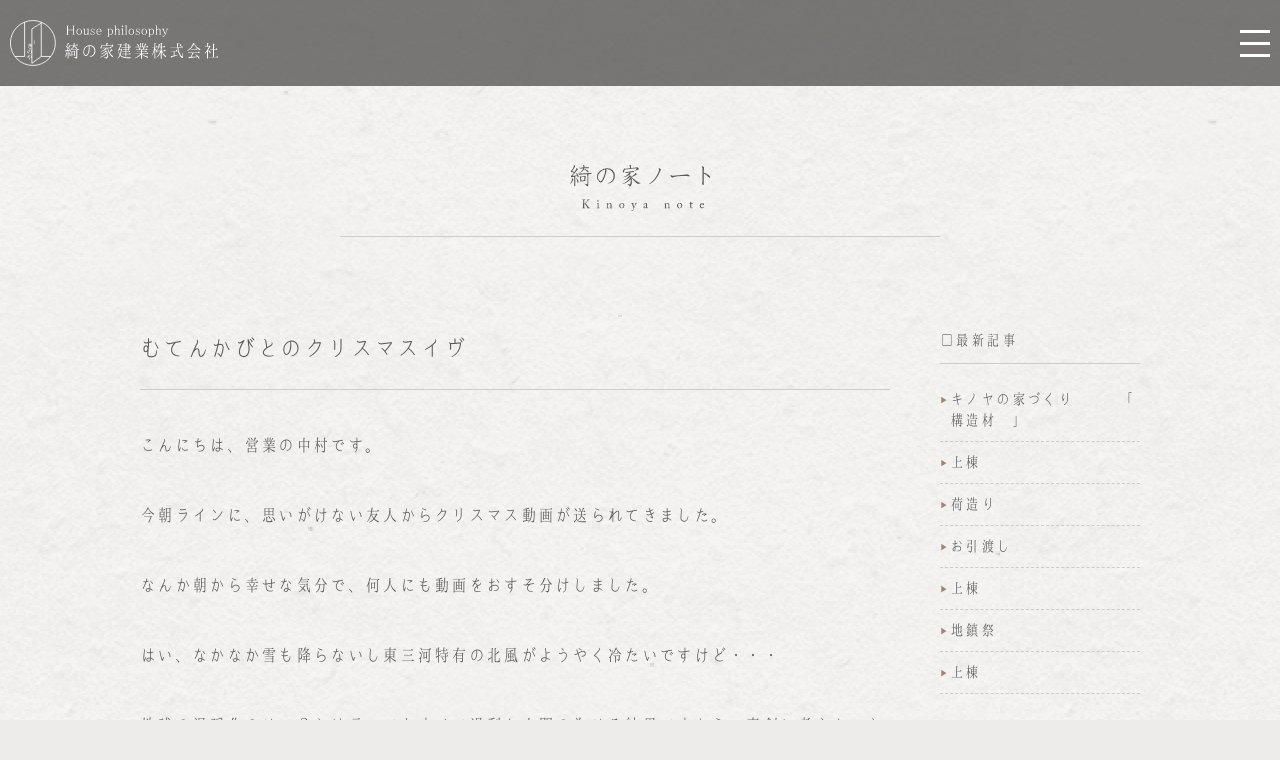

--- FILE ---
content_type: text/html; charset=UTF-8
request_url: https://e-kinoya.com/note/%E3%82%80%E3%81%A6%E3%82%93%E3%81%8B%E3%81%B3%E3%81%A8%E3%81%AE%E3%82%AF%E3%83%AA%E3%82%B9%E3%83%9E%E3%82%B9%E3%82%A4%E3%83%B4/
body_size: 19677
content:
<!doctype html>
<html lang="ja" class="no-js" prefix="og: http://ogp.me/ns#">
<head>
<meta charset="utf-8">
<meta http-equiv="X-UA-Compatible" content="IE=edge">
<meta name="viewport" content="width=device-width">
<title>むてんかびとのクリスマスイヴ | 綺の家建業</title>
<meta name="description" content="リフォームから新築、一戸建てのことなら愛知県豊川市の『綺の家建業』へ！豊橋、豊川、名古屋をはじめ、東海地区を中心に住宅リフォーム、耐震・免振リフォーム承ります。また新築一戸建てに関するご相談もお気軽にご相談ください。">

<link rel="stylesheet" type="text/css" media="all" href="https://e-kinoya.com/official/wp-content/themes/ekinoyacom/css/loaders.css-master/loaders.min.css">
<link rel="stylesheet" type="text/css" media="all" href="https://e-kinoya.com/official/wp-content/themes/ekinoyacom/css/animate.css">
<link rel="stylesheet" type="text/css" media="all" href="https://e-kinoya.com/official/wp-content/themes/ekinoyacom/style.css" />
<meta name="msapplication-TileColor" content="#2d88ef">
<meta name="msapplication-TileImage" content="/mstile-144x144.png">
<link rel="shortcut icon" type="image/vnd.microsoft.icon" href="/favicon.ico">
<link rel="icon" type="image/vnd.microsoft.icon" href="/favicon.ico">
<link rel="apple-touch-icon" sizes="57x57" href="/apple-touch-icon-57x57.png">
<link rel="apple-touch-icon" sizes="60x60" href="/apple-touch-icon-60x60.png">
<link rel="apple-touch-icon" sizes="72x72" href="/apple-touch-icon-72x72.png">
<link rel="apple-touch-icon" sizes="76x76" href="/apple-touch-icon-76x76.png">
<link rel="apple-touch-icon" sizes="114x114" href="/apple-touch-icon-114x114.png">
<link rel="apple-touch-icon" sizes="120x120" href="/apple-touch-icon-120x120.png">
<link rel="apple-touch-icon" sizes="144x144" href="/apple-touch-icon-144x144.png">
<link rel="apple-touch-icon" sizes="152x152" href="/apple-touch-icon-152x152.png">
<link rel="apple-touch-icon" sizes="180x180" href="/apple-touch-icon-180x180.png">
<link rel="icon" type="image/png" sizes="16x16" href="/icon-16x16.png">
<link rel="icon" type="image/png" sizes="24x24" href="/icon-24x24.png">
<link rel="icon" type="image/png" sizes="32x32" href="/icon-32x32.png">
<link rel="manifest" href="/manifest.json">

<script src="https://e-kinoya.com/official/wp-content/themes/ekinoyacom/js/jquery-3.3.1.min.js"></script>
<script src="https://e-kinoya.com/official/wp-content/themes/ekinoyacom/js/jquery.easing.1.3.js"></script>
<script src="https://e-kinoya.com/official/wp-content/themes/ekinoyacom/js/wow.min.js"></script>
<script>
new WOW().init();
</script>

<!--[if lt IE 9]> 
<script src="https://e-kinoya.com/official/wp-content/themes/ekinoyacom/js/css3-mediaqueries.js"></script>
<script src="https://e-kinoya.com/official/wp-content/themes/ekinoyacom/js/html5shiv-printshiv.js"></script>
<![endif]-->

<link rel='dns-prefetch' href='//s.w.org' />
		<script type="text/javascript">
			window._wpemojiSettings = {"baseUrl":"https:\/\/s.w.org\/images\/core\/emoji\/11\/72x72\/","ext":".png","svgUrl":"https:\/\/s.w.org\/images\/core\/emoji\/11\/svg\/","svgExt":".svg","source":{"concatemoji":"https:\/\/e-kinoya.com\/official\/wp-includes\/js\/wp-emoji-release.min.js?ver=4.9.26"}};
			!function(e,a,t){var n,r,o,i=a.createElement("canvas"),p=i.getContext&&i.getContext("2d");function s(e,t){var a=String.fromCharCode;p.clearRect(0,0,i.width,i.height),p.fillText(a.apply(this,e),0,0);e=i.toDataURL();return p.clearRect(0,0,i.width,i.height),p.fillText(a.apply(this,t),0,0),e===i.toDataURL()}function c(e){var t=a.createElement("script");t.src=e,t.defer=t.type="text/javascript",a.getElementsByTagName("head")[0].appendChild(t)}for(o=Array("flag","emoji"),t.supports={everything:!0,everythingExceptFlag:!0},r=0;r<o.length;r++)t.supports[o[r]]=function(e){if(!p||!p.fillText)return!1;switch(p.textBaseline="top",p.font="600 32px Arial",e){case"flag":return s([55356,56826,55356,56819],[55356,56826,8203,55356,56819])?!1:!s([55356,57332,56128,56423,56128,56418,56128,56421,56128,56430,56128,56423,56128,56447],[55356,57332,8203,56128,56423,8203,56128,56418,8203,56128,56421,8203,56128,56430,8203,56128,56423,8203,56128,56447]);case"emoji":return!s([55358,56760,9792,65039],[55358,56760,8203,9792,65039])}return!1}(o[r]),t.supports.everything=t.supports.everything&&t.supports[o[r]],"flag"!==o[r]&&(t.supports.everythingExceptFlag=t.supports.everythingExceptFlag&&t.supports[o[r]]);t.supports.everythingExceptFlag=t.supports.everythingExceptFlag&&!t.supports.flag,t.DOMReady=!1,t.readyCallback=function(){t.DOMReady=!0},t.supports.everything||(n=function(){t.readyCallback()},a.addEventListener?(a.addEventListener("DOMContentLoaded",n,!1),e.addEventListener("load",n,!1)):(e.attachEvent("onload",n),a.attachEvent("onreadystatechange",function(){"complete"===a.readyState&&t.readyCallback()})),(n=t.source||{}).concatemoji?c(n.concatemoji):n.wpemoji&&n.twemoji&&(c(n.twemoji),c(n.wpemoji)))}(window,document,window._wpemojiSettings);
		</script>
		<style type="text/css">
img.wp-smiley,
img.emoji {
	display: inline !important;
	border: none !important;
	box-shadow: none !important;
	height: 1em !important;
	width: 1em !important;
	margin: 0 .07em !important;
	vertical-align: -0.1em !important;
	background: none !important;
	padding: 0 !important;
}
</style>
<link rel='stylesheet' id='gglcptch-css'  href='https://e-kinoya.com/official/wp-content/plugins/google-captcha/css/gglcptch.css?ver=1.36' type='text/css' media='all' />
<link rel='stylesheet' id='mts_simple_booking_front_css-css'  href='https://e-kinoya.com/official/wp-content/plugins/mts-simple-booking-c/css/mtssb-front.css?ver=4.9.26' type='text/css' media='all' />
<link rel='https://api.w.org/' href='https://e-kinoya.com/wp-json/' />
<link rel='shortlink' href='https://e-kinoya.com/?p=804' />
<link rel="alternate" type="application/json+oembed" href="https://e-kinoya.com/wp-json/oembed/1.0/embed?url=https%3A%2F%2Fe-kinoya.com%2Fnote%2F%25e3%2582%2580%25e3%2581%25a6%25e3%2582%2593%25e3%2581%258b%25e3%2581%25b3%25e3%2581%25a8%25e3%2581%25ae%25e3%2582%25af%25e3%2583%25aa%25e3%2582%25b9%25e3%2583%259e%25e3%2582%25b9%25e3%2582%25a4%25e3%2583%25b4%2F" />
<link rel="alternate" type="text/xml+oembed" href="https://e-kinoya.com/wp-json/oembed/1.0/embed?url=https%3A%2F%2Fe-kinoya.com%2Fnote%2F%25e3%2582%2580%25e3%2581%25a6%25e3%2582%2593%25e3%2581%258b%25e3%2581%25b3%25e3%2581%25a8%25e3%2581%25ae%25e3%2582%25af%25e3%2583%25aa%25e3%2582%25b9%25e3%2583%259e%25e3%2582%25b9%25e3%2582%25a4%25e3%2583%25b4%2F&#038;format=xml" />
<script src="//www.google.com/recaptcha/api.js"></script>
<script type="text/javascript">
jQuery(function() {
	// reCAPTCHAの挿入
	jQuery( '.mw_wp_form_input button, .mw_wp_form_input input[type="submit"]' ).before( '<div data-callback="syncerRecaptchaCallback" data-sitekey="6LdoPGAUAAAAAJ0oWSAsCjFSmRRbHGsHBUJDKy40" class="g-recaptcha"></div>' );
	// [input] Add disabled to input or button
	jQuery( '.mw_wp_form_input button, .mw_wp_form_input input[type="submit"]' ).attr( "disabled", "disabled" );
	// [confirm] Remove disabled
	jQuery( '.mw_wp_form_confirm input, .mw_wp_form_confirm select, .mw_wp_form_confirm textarea, .mw_wp_form_confirm button' ).removeAttr( 'disabled' );
});
// reCAPTCHA Callback
function syncerRecaptchaCallback( code ) {
	if(code != "") {
		jQuery( '.mw_wp_form_input button, .mw_wp_form_input input[type="submit"]' ).removeAttr( 'disabled' );
	}
}
</script>
<style type="text/css">
.g-recaptcha { margin: 20px 0 15px; }.g-recaptcha > div { margin: 0 auto; }</style>
<meta property="og:title" content="むてんかびとのクリスマスイヴ" />
<meta property="og:description" content="こんにちは、営業の中村です。 今朝ラインに、思いがけない友人からクリスマス動画が送られてきました。 なんか朝から幸せな気分で、何人にも動画をおすそ分けしました。 はい、なかなか雪も降らないし東三河特有" />
<meta property="og:type" content="article" />
<meta property="og:url" content="https://e-kinoya.com/note/%e3%82%80%e3%81%a6%e3%82%93%e3%81%8b%e3%81%b3%e3%81%a8%e3%81%ae%e3%82%af%e3%83%aa%e3%82%b9%e3%83%9e%e3%82%b9%e3%82%a4%e3%83%b4/" />
<meta property="og:image" content="https://e-kinoya.com/official/wp-content/uploads/2018/12/IMG_6480-e1545630746133.jpg" />
<meta property="og:site_name" content="綺の家建業" />
<meta name="twitter:card" content="summary_large_image" />
<meta property="og:locale" content="ja_JP" />
<meta property="fb:app_id" content="206249906795446">

<!-- Global site tag (gtag.js) - Google Analytics -->
<script async src="https://www.googletagmanager.com/gtag/js?id=UA-121627177-1"></script>
<script>
  window.dataLayer = window.dataLayer || [];
  function gtag(){dataLayer.push(arguments);}
  gtag('js', new Date());

  gtag('config', 'UA-121627177-1');
</script>
</head>

<body id="top" class="contents">
<noscript>JavascriptがOFFのため正しく表示されない可能性があります。</noscript>

<div id="loader"><div class="spinner"></div></div>

<!-- [ wrap ] -->
<div id="wrap">


<!-- [ header ] -->
<header id="header" class="header fixed">
<h1 class="logo"><a href="https://e-kinoya.com"><img class="logo2" src="https://e-kinoya.com/official/wp-content/themes/ekinoyacom/images/img_logo_contents.svg" alt="きのや House philosophy"></a></h1>
<nav id="gNavi">
<ul class="gNaviList">
<li class="menu01"><a href="https://e-kinoya.com" data-title="ホーム"><img src="https://e-kinoya.com/official/wp-content/themes/ekinoyacom/images/gnavi01_w.svg" alt="ホーム"></a></li>
<li class="menu02"><a href="https://e-kinoya.com/event" data-title="イベント"><img src="https://e-kinoya.com/official/wp-content/themes/ekinoyacom/images/gnavi02_w.svg" alt="イベント"></a></li>
<li class="menu03"><a href="https://e-kinoya.com/stucco" data-title="漆喰"><img src="https://e-kinoya.com/official/wp-content/themes/ekinoyacom/images/gnavi03_w.svg" alt="漆喰"></a></li>
<li class="menu04"><a href="https://e-kinoya.com/modelhouse" data-title="モデルハウス"><img src="https://e-kinoya.com/official/wp-content/themes/ekinoyacom/images/gnavi04_w.svg" alt="モデルハウス"></a></li>
<li class="menu05"><a href="https://e-kinoya.com/case" data-title="施工例"><img src="https://e-kinoya.com/official/wp-content/themes/ekinoyacom/images/gnavi05_w.svg" alt="施工例"></a></li>
<li class="menu06"><a href="https://e-kinoya.com/plan" data-title="パッケージプラン"><img src="https://e-kinoya.com/official/wp-content/themes/ekinoyacom/images/gnavi06_w.svg" alt="パッケージプラン"></a></li>
<li class="menu07"><a href="https://e-kinoya.com/howto" data-title="家づくりのながれ"><img src="https://e-kinoya.com/official/wp-content/themes/ekinoyacom/images/gnavi07_w.svg" alt="家づくりのながれ"></a></li>
<li class="menu08"><a href="https://e-kinoya.com/note" data-title="綺の家ノート"><img src="https://e-kinoya.com/official/wp-content/themes/ekinoyacom/images/gnavi08_w.svg" alt="綺の家ノート"></a></li>
<li class="menu09"><a href="https://e-kinoya.com/bio" data-title="ちいきのびお"><img src="https://e-kinoya.com/official/wp-content/themes/ekinoyacom/images/gnavi09_w.svg" alt="ちいきのびお"></a></li>
<li class="menu10"><a href="https://e-kinoya.com/request" data-title="資料請求"><img src="https://e-kinoya.com/official/wp-content/themes/ekinoyacom/images/gnavi10_w.svg" alt="資料請求"></a></li>
<li class="menu11"><a href="https://e-kinoya.com/contact" data-title="お問い合わせ"><img src="https://e-kinoya.com/official/wp-content/themes/ekinoyacom/images/gnavi11_w.svg" alt="お問い合わせ"></a></li>
<li class="menu12"><a href="https://e-kinoya.com/company" data-title="会社概要"><img src="https://e-kinoya.com/official/wp-content/themes/ekinoyacom/images/gnavi12_w.svg" alt="会社概要"></a></li>
</ul>
</nav>
<a href="javascript:void(0)" class="btn_navi"><span></span><span></span><span></span></a>
</header>
<!-- [ /header ] -->

<!-- [ contentArea ] -->
<div id="contentArea">


<!-- [ EVENT ] -->
<main id="note" class="postItem">
<div class="inner">

<div class="ttlArea">
<h2 class="ttl wow fadeIn"><img src="https://e-kinoya.com/official/wp-content/themes/ekinoyacom/images/ttl_note.svg" alt="綺の家ノート Kinoya note"></h2>
</div>

<div id="contents">

<!-- [ left ] -->
<div class="left">

<article class="item">
<h3 class="ttl">むてんかびとのクリスマスイヴ</h3>
<div class="info">
<p class="cat">
</p>
</div>
<div class="wp_contents">
<p><span style="font-size: 12pt;">こんにちは、営業の中村です。</span></p>
<p><span style="font-size: 12pt;">今朝ラインに、思いがけない友人からクリスマス動画が送られてきました。</span></p>
<p style="text-align: left;"><span style="font-size: 12pt;">なんか朝から幸せな気分で、何人にも動画をおすそ分けしました。</span></p>
<p><span style="font-size: 12pt;">はい、なかなか雪も降らないし東三河特有の北風がようやく冷たいですけど・・・</span></p>
<p><span style="font-size: 12pt;">地球の温暖化のせい？とは言ってもすべて過剰な人間の為せる結果ですから、真剣に考えないといけません。</span></p>
<p><span style="font-size: 12pt;">先日の新聞でも温暖化のせいで、高山に生息する＜雷鳥＞が猿や獣に捕食されて数を減らしているとの記事が出ていまし</span></p>
<p><span style="font-size: 12pt;">た。３０００メートル級の山々も暖かくなって猿や獣が雷鳥の生息域まで侵入している証拠です。</span></p>
<p><span style="font-size: 12pt;">海外でもシロクマ達が、北極海の氷が少なくて狩りに出られなくて飢えています。</span></p>
<p><span style="font-size: 12pt;">シロクマはかならず２頭の赤ちゃんを産み育てようとします。</span></p>
<p><span style="font-size: 12pt;">これは自然がなせるわざで餌が少なくて飢えても１頭は生き残るようにと。</span></p>
<p><span style="font-size: 12pt;">でも温暖化で氷原が失われれば狩りができず赤ちゃんたちは失われるかもしれません。</span></p>
<p><span style="font-size: 12pt;">昔、確か徳島の動物園で人工飼育した＜シロクマのピース＞の成長記録を何度も見た記憶がよみがえります。</span></p>
<p><span style="font-size: 12pt;">ですから真剣に＜住宅＞のこと考えなければと思う毎日です。</span></p>
<p><span style="font-size: 12pt;">地球に負担をかけない生活。そのための負担をすくなくする住宅。</span></p>
<p><span style="font-size: 12pt;">だいぶ前ですが＜今週の１冊＞で、南米の古いお話で＜ハチドリのひとしずく＞を紹介しました。<img class="alignnone size-full wp-image-808" src="https://e-kinoya.com/official/wp-content/uploads/2018/12/IMG_6480-e1545630746133.jpg" alt="" width="1532" height="1149" /></span></p>
<p><span style="font-size: 12pt;">森林火災で逃げ惑う動物たちのなかで、ただ一羽のハチドリが口ばしの中にわずかな水をふくみ、何度も火災の水滴を落と</span></p>
<p><span style="font-size: 12pt;">す。繰り返し繰り返し。</span></p>
<p><span style="font-size: 12pt;">みんなは「そんなこと　何になるんだい」とあきれるのに、</span></p>
<p><span style="font-size: 12pt;">ハチドリは「自分のできることを、しているだけ」と。</span></p>
<p><span style="font-size: 12pt;">はい、私たちが失っている生き方です、それは・・・</span></p>
<p><span style="font-size: 12pt;">それで、わたしたちが取り組んでいる＜しっくい＞の家づくりもハチドリの話を参考にしています。</span></p>
<p><span style="font-size: 12pt;">関係ないようで、すべてがどこかに関係しているからです。</span></p>
<p><span style="font-size: 12pt;">クリスマスイヴ<img class="alignnone size-full wp-image-807" src="https://e-kinoya.com/official/wp-content/uploads/2018/12/IMG_6439-e1545630715236.jpg" alt="" width="1500" height="1125" /></span></p>
<p><span style="font-size: 12pt;">モデルハウスは＜かわいい手作りのポーチ＞並べています。</span></p>
<p><span style="font-size: 12pt;">新美南吉の童話　＜手袋を買いに＞。大好きですから、</span></p>
<p><span style="font-size: 12pt;">もしかして子ぎつねが人間の女の子になって、かわいいポーチくださいと、たずねてくれるかと・・・・・</span></p>
<p><span style="font-size: 12pt;">追伸</span></p>
<p><span style="font-size: 12pt;">来年、手作りのポーチを子供さんと作る教室計画しています。</span></p>
<p><span style="font-size: 12pt;">お楽しみに。</span></p>
<p>&nbsp;</p>
<p>&nbsp;</p>
<p>&nbsp;</p>
</div>
</article>

</div>
<!-- [ /left ] -->

<!-- [ right ] -->
<div class="right">
<aside>

<!-- [ NEW ENTRY ] -->
<section class="newentry box_side">
<h3 class="ttl">最新記事</h3>
<ul class="list">

<li><a href="https://e-kinoya.com/note/114/">キノヤの家づくり　　　「 構造材 」</a></li>
<li><a href="https://e-kinoya.com/note/%e4%b8%8a%e6%a3%9f-3/">上棟</a></li>
<li><a href="https://e-kinoya.com/note/112/">荷造り</a></li>
<li><a href="https://e-kinoya.com/note/111/">お引渡し</a></li>
<li><a href="https://e-kinoya.com/note/%e4%b8%8a%e6%a3%9f-2/">上棟</a></li>
<li><a href="https://e-kinoya.com/note/109/">地鎮祭</a></li>
<li><a href="https://e-kinoya.com/note/108/">上棟</a></li>
</ul>
</section>
<!-- [ /NEW ENTRY ] -->

<!-- [ CATEGORY ] -->
<!-- [ /CATEGORY ] -->

</aside>
</div><!-- [ /right ] -->

</div>

</div>
</main>
<!-- [ /EVENT ] -->

</div>
<!-- [ /container ] -->

<!-- [ footer ] -->
<footer id="footer">

<nav class="linkArea">
<ul class="link wow fadeIn">
<li><a href="https://e-kinoya.com/company" class="fade">会社概要</a></li>
<li><a href="https://e-kinoya.com/howto" class="fade">家づくりのながれ</a></li>
<li><a href="https://e-kinoya.com/modelhouse" class="fade">モデルハウス</a></li>
<li><a href="https://e-kinoya.com/request" class="fade">資料請求</a></li>
<li><a href="https://e-kinoya.com/contact" class="fade">お問い合わせ</a></li>
</ul>
<ul class="link_other wow fadeIn">
<li><a href="https://www.facebook.com/kinoya.kk/" class="fade" target="_blank"><img src="https://e-kinoya.com/official/wp-content/themes/ekinoyacom/images/icon_facebook.png" alt="facecbook"></a></li>
<li><a href="https://www.instagram.com/kinoya.kengyou/" class="fade" target="_blank"><img src="https://e-kinoya.com/official/wp-content/themes/ekinoyacom/images/icon_instagram.png" alt="instagram"></a></li>
<li><a href="https://www.mutenkahouse.jp/" class="fade" target="_blank"><img src="https://e-kinoya.com/official/wp-content/themes/ekinoyacom/images/icon_mutenkahouse.png" alt="無添加住宅"></a></li>
</ul>
</nav>

<div class="logo wow fadeIn"><img src="https://e-kinoya.com/official/wp-content/themes/ekinoyacom/images/img_logo.svg" alt="きのや House philosophy"></div>

<p class="copyright wow fadeIn">Copyright © 2018 綺の家建業株式会社 All rights reserved.</p>
</footer>
<!-- [ /footer ] -->

<script src="https://e-kinoya.com/official/wp-content/themes/ekinoyacom/js/default.js"></script>


<script type='text/javascript' src='https://e-kinoya.com/official/wp-includes/js/wp-embed.min.js?ver=4.9.26'></script>
</body>
</html>

--- FILE ---
content_type: text/css
request_url: https://e-kinoya.com/official/wp-content/themes/ekinoyacom/style.css
body_size: 62
content:
@charset "utf-8";
/*
Theme Name: ekinoyacom
Theme URI: 
Description: 「綺の家建業」テーマ
Version: 1.0
*/

@import "css/base.css";


--- FILE ---
content_type: text/css
request_url: https://e-kinoya.com/official/wp-content/themes/ekinoyacom/css/base.css
body_size: -17
content:
@charset "utf-8";

@import "master.css";
@import "custom.css";


--- FILE ---
content_type: text/css
request_url: https://e-kinoya.com/official/wp-content/themes/ekinoyacom/css/master.css
body_size: 46035
content:
@charset "UTF-8";
html, body, div, span, applet, object, iframe,
h1, h2, h3, h4, h5, h6, p, blockquote, pre,
a, abbr, acronym, address, big, cite, code,
del, dfn, em, img, ins, kbd, q, s, samp,
small, strike, strong, sub, sup, tt, var,
b, u, i, center,
dl, dt, dd, ol, ul, li,
fieldset, form, label, legend,
table, caption, tbody, tfoot, thead, tr, th, td,
article, aside, canvas, details, embed,
figure, figcaption, footer, header, hgroup,
menu, nav, output, ruby, section, summary,
time, mark, audio, video {
  margin: 0;
  padding: 0;
  border: 0;
  font: inherit;
  font-size: 100%;
  vertical-align: baseline; }

html {
  line-height: 1; }

ol, ul {
  list-style: none; }

table {
  border-collapse: collapse;
  border-spacing: 0; }

caption, th, td {
  text-align: left;
  font-weight: normal;
  vertical-align: middle; }

q, blockquote {
  quotes: none; }
  q:before, q:after, blockquote:before, blockquote:after {
    content: "";
    content: none; }

a img {
  border: none; }

article, aside, details, figcaption, figure, footer, header, hgroup, main, menu, nav, section, summary {
  display: block; }

/* ************************************
 *
 * SCSS Media Queries Mixins
 * 
 * Aauthor   : Ryuichi Nonaka
 * Version   : 0.5.0
 * Copyright : 2012 Ryuichi Nonaka
 * Date      : 2013/08/07
 *
 * Released under the MIT license
 *
 *********************************** */
/* ************************************
 *
 * MediaQueries Mixin
 * Initialize variables
 *
 * @param $min-width: num - Minimum device width.
 * @param $max-width: num - Maximum device width.
 * @param $resolution: num - Device pixel ratio.
 * @param $orientation: string or boolean [portrait|landscape|false] - Device orientation.
 *
 *********************************** */
/*---------------------------------------------
01. common
02. layout
03. home
04. contents
05. event
06. stucco
07. modelhouse
08. case
09. howto
10. note
11. chiikinobio
12. contact
13. request
14. reservation
15. company
16. plan
---------------------------------------------*/
/*---------------------------------------------
01. common
---------------------------------------------*/
@font-face {
  font-family: 'kokoro';
  src: url("font/Kokoro.woff") format("woff"); }
a {
  color: #595757;
  text-decoration: none; }
  a img {
    box-shadow: #000 0 0 0; }
  a.blank {
    padding: 0 15px 0 0;
    background-image: url("../images/icon_blank.png");
    background-repeat: no-repeat;
    background-position: right 1px; }
    @media only screen and (min-width: 0px) and (max-width: 768px) {
      a.blank {
        padding: 0 15px 0 0;
        background-image: url("../images/icon_blank_sp.png");
        background-repeat: no-repeat;
        background-position: right 3px;
        background-size: 10px auto; } }
  a.fade {
    display: inline-block;
    transition: .25s ease-out; }
    a.fade:hover {
      opacity: .7 !important; }

img {
  max-width: 100%;
  height: auto;
  vertical-align: bottom; }
  img.fade {
    box-shadow: #000 0 0 0; }

.fl {
  float: left !important; }

.fr {
  float: right !important; }

.fn {
  float: none !important; }

.tc {
  text-align: center !important; }

.tl {
  text-align: left !important; }

.tr {
  text-align: right !important; }

.fwb {
  font-weight: bold; }

.red {
  color: #d80c18; }

.none {
  display: none; }

.view_pc {
  display: none !important; }
  @media only screen and (min-width: 769px) and (max-width: 5000px) {
    .view_pc {
      display: block !important; } }

.view_sp {
  display: none !important; }
  @media only screen and (min-width: 0px) and (max-width: 768px) {
    .view_sp {
      display: block !important; } }

.wp_contents {
  letter-spacing: .1em; }
  .wp_contents p {
    margin: 0 auto 40px; }
  .wp_contents strong {
    font-weight: bold; }
  .wp_contents em {
    font-weight: bold; }
  .wp_contents .aligncenter {
    display: block;
    margin: 0 auto; }
  .wp_contents .alignright {
    float: right; }
  .wp_contents .alignleft {
    float: left; }
  .wp_contents img[class*="wp-image-"],
  .wp_contents img[class*="attachment-"] {
    height: auto;
    max-width: 100%; }
  @media only screen and (min-width: 0px) and (max-width: 768px) {
    .wp_contents p {
      margin: 0 0 30px;
      line-height: 2.136em; }
    .wp_contents .alignright {
      float: none; }
    .wp_contents .alignleft {
      float: none; } }

/*----------------------------------------
	parts setting
----------------------------------------*/
.fl {
  float: left !important; }

.fr {
  float: right !important; }

.w002 {
  width: 2% !important; }

.w004 {
  width: 4% !important; }

.w006 {
  width: 6% !important; }

.w008 {
  width: 8% !important; }

.w010 {
  width: 10% !important; }

.w012 {
  width: 12% !important; }

.w014 {
  width: 14% !important; }

.w016 {
  width: 16% !important; }

.w018 {
  width: 18% !important; }

.w020 {
  width: 20% !important; }

.w022 {
  width: 22% !important; }

.w024 {
  width: 24% !important; }

.w026 {
  width: 26% !important; }

.w028 {
  width: 28% !important; }

.w030 {
  width: 30% !important; }

.w032 {
  width: 32% !important; }

.w034 {
  width: 34% !important; }

.w036 {
  width: 36% !important; }

.w038 {
  width: 38% !important; }

.w040 {
  width: 40% !important; }

.w042 {
  width: 42% !important; }

.w044 {
  width: 44% !important; }

.w046 {
  width: 46% !important; }

.w048 {
  width: 48% !important; }

.w050 {
  width: 50% !important; }

.w052 {
  width: 52% !important; }

.w054 {
  width: 54% !important; }

.w056 {
  width: 56% !important; }

.w058 {
  width: 58% !important; }

.w060 {
  width: 60% !important; }

.w062 {
  width: 62% !important; }

.w064 {
  width: 64% !important; }

.w066 {
  width: 66% !important; }

.w068 {
  width: 68% !important; }

.w070 {
  width: 70% !important; }

.w072 {
  width: 72% !important; }

.w074 {
  width: 74% !important; }

.w076 {
  width: 76% !important; }

.w078 {
  width: 78% !important; }

.w080 {
  width: 80% !important; }

.w082 {
  width: 82% !important; }

.w084 {
  width: 84% !important; }

.w086 {
  width: 86% !important; }

.w088 {
  width: 88% !important; }

.w090 {
  width: 90% !important; }

.w092 {
  width: 92% !important; }

.w094 {
  width: 94% !important; }

.w096 {
  width: 96% !important; }

.w098 {
  width: 98% !important; }

.w100 {
  width: 100% !important; }

.matem {
  margin-top: 1em !important; }

.mat00 {
  margin-top: 0px !important; }

.mat05 {
  margin-top: 5px !important; }

.mat10 {
  margin-top: 10px !important; }

.mat15 {
  margin-top: 15px !important; }

.mat20 {
  margin-top: 20px !important; }

.mat25 {
  margin-top: 25px !important; }

.mat30 {
  margin-top: 30px !important; }

.mat35 {
  margin-top: 35px !important; }

.mat40 {
  margin-top: 40px !important; }

.mat45 {
  margin-top: 45px !important; }

.mat50 {
  margin-top: 50px !important; }

.mat55 {
  margin-top: 55px !important; }

.mat60 {
  margin-top: 60px !important; }

.mat65 {
  margin-top: 65px !important; }

.mat70 {
  margin-top: 70px !important; }

.mat75 {
  margin-top: 75px !important; }

.mat80 {
  margin-top: 80px !important; }

.mat85 {
  margin-top: 85px !important; }

.mat90 {
  margin-top: 90px !important; }

.mat95 {
  margin-top: 95px !important; }

.mar00 {
  margin-right: 0px !important; }

.mar05 {
  margin-right: 5px !important; }

.mar10 {
  margin-right: 10px !important; }

.mar15 {
  margin-right: 15px !important; }

.mar20 {
  margin-right: 20px !important; }

.mar25 {
  margin-right: 25px !important; }

.mar30 {
  margin-right: 30px !important; }

.mar35 {
  margin-right: 35px !important; }

.mar40 {
  margin-right: 40px !important; }

.mar45 {
  margin-right: 45px !important; }

.mar50 {
  margin-right: 50px !important; }

.mar55 {
  margin-right: 55px !important; }

.mar60 {
  margin-right: 60px !important; }

.mar65 {
  margin-right: 65px !important; }

.mar70 {
  margin-right: 70px !important; }

.mar75 {
  margin-right: 75px !important; }

.mar80 {
  margin-right: 80px !important; }

.mar85 {
  margin-right: 85px !important; }

.mar90 {
  margin-right: 90px !important; }

.mar95 {
  margin-right: 95px !important; }

.mab00 {
  margin-bottom: 0px !important; }

.mab05 {
  margin-bottom: 5px !important; }

.mab10 {
  margin-bottom: 10px !important; }

.mab15 {
  margin-bottom: 15px !important; }

.mab20 {
  margin-bottom: 20px !important; }

.mab25 {
  margin-bottom: 25px !important; }

.mab30 {
  margin-bottom: 30px !important; }

.mab35 {
  margin-bottom: 35px !important; }

.mab40 {
  margin-bottom: 40px !important; }

.mab45 {
  margin-bottom: 45px !important; }

.mab50 {
  margin-bottom: 50px !important; }

.mab55 {
  margin-bottom: 55px !important; }

.mab60 {
  margin-bottom: 60px !important; }

.mab65 {
  margin-bottom: 65px !important; }

.mab70 {
  margin-bottom: 70px !important; }

.mab75 {
  margin-bottom: 75px !important; }

.mab80 {
  margin-bottom: 80px !important; }

.mab85 {
  margin-bottom: 85px !important; }

.mab90 {
  margin-bottom: 90px !important; }

.mab95 {
  margin-bottom: 95px !important; }

.mal00 {
  margin-left: 0px !important; }

.mal05 {
  margin-left: 5px !important; }

.mal10 {
  margin-left: 10px !important; }

.mal15 {
  margin-left: 15px !important; }

.mal20 {
  margin-left: 20px !important; }

.mal25 {
  margin-left: 25px !important; }

.mal30 {
  margin-left: 30px !important; }

.mal35 {
  margin-left: 35px !important; }

.mal40 {
  margin-left: 40px !important; }

.mal45 {
  margin-left: 45px !important; }

.mal50 {
  margin-left: 50px !important; }

.mal55 {
  margin-left: 55px !important; }

.mal60 {
  margin-left: 60px !important; }

.mal65 {
  margin-left: 65px !important; }

.mal70 {
  margin-left: 70px !important; }

.mal75 {
  margin-left: 75px !important; }

.mal80 {
  margin-left: 80px !important; }

.mal85 {
  margin-left: 85px !important; }

.mal90 {
  margin-left: 90px !important; }

.mal95 {
  margin-left: 95px !important; }

.cAttent {
  color: #900 !important; }

.fwb {
  font-weight: 700 !important; }

.fwn {
  font-weight: 400 !important; }

.tal {
  text-align: left !important; }

.tac {
  text-align: center !important; }

.tar {
  text-align: right !important; }

.curd {
  cursor: default; }

.curp {
  cursor: pointer; }

.clearfix {
  overflow: hidden;
  *zoom: 1; }

#loader {
  position: fixed;
  top: 0;
  left: 0;
  width: 100vw;
  height: 100vh;
  background-color: #eeecea; }

.spinner {
  position: absolute;
  top: 50%;
  left: 50%;
  width: 40px;
  height: 40px;
  margin: -20px 0 0 -20px;
  background-color: #333;
  border-radius: 100%;
  -webkit-animation: sk-scaleout 1.0s infinite ease-in-out;
  animation: sk-scaleout 1.0s infinite ease-in-out; }

@-webkit-keyframes sk-scaleout {
  0% {
    -webkit-transform: scale(0); }
  100% {
    -webkit-transform: scale(1);
    opacity: 0; } }
@keyframes sk-scaleout {
  0% {
    -webkit-transform: scale(0);
    transform: scale(0); }
  100% {
    -webkit-transform: scale(1);
    transform: scale(1);
    opacity: 0; } }
/*---------------------------------------------
02. layout
---------------------------------------------*/
body {
  width: 100%;
  min-width: 1000px;
  margin: 0;
  background-image: url("../images/img_bg.png");
  background-repeat: repeat;
  background-position: 0 0;
  background-color: #eeecea;
  font-family: "Kokoro",游明朝,"Yu Mincho",YuMincho,"Hiragino Mincho ProN",HGS明朝E,メイリオ,Meiryo,serif;
  line-height: 1.92;
  letter-spacing: 0.1em;
  font-size: 14px;
  color: #595757;
  -webkit-text-size-adjust: 100%; }
  @media only screen and (min-width: 0px) and (max-width: 768px) {
    body {
      min-width: 100%; } }

#wrap #contentArea {
  position: relative;
  z-index: 9; }

/*** header ***/
.header {
  transition: .25s ease-out;
  position: relative;
  z-index: 999;
  position: fixed;
  top: -210px;
  left: 0;
  display: flex;
  justify-content: space-between;
  width: 100%; }
  .header .logo {
    box-sizing: border-box;
    width: 400px;
    padding: 0 0 0 105px; }
    .header .logo .logo1 {
      display: block; }
    .header .logo .logo2 {
      display: none; }
  .header #gNavi {
    display: block; }
    .header #gNavi .gNaviList {
      display: flex;
      justify-content: space-between;
      flex-direction: row-reverse;
      width: 600px;
      margin: 20px 10px 0 auto; }
      .header #gNavi .gNaviList li a {
        transition: .25s ease-out;
        display: block;
        width: 15px;
        height: 140px; }
        .header #gNavi .gNaviList li a:hover {
          opacity: .7; }
      .header #gNavi .gNaviList li.menu01 a img {
        width: 11px; }
      .header #gNavi .gNaviList li.menu02 a img {
        width: 13px; }
      .header #gNavi .gNaviList li.menu03 a img {
        width: 14.5px; }
      .header #gNavi .gNaviList li.menu04 a img {
        width: 13.5px; }
      .header #gNavi .gNaviList li.menu05 a img {
        width: 14.5px; }
      .header #gNavi .gNaviList li.menu06 a img {
        width: 13.5px; }
      .header #gNavi .gNaviList li.menu07 a img {
        width: 14.5px; }
      .header #gNavi .gNaviList li.menu08 a img {
        width: 14.5px; }
      .header #gNavi .gNaviList li.menu09 a img {
        width: 13.5px; }
      .header #gNavi .gNaviList li.menu10 a img {
        width: 14.5px; }
      .header #gNavi .gNaviList li.menu11 a img {
        width: 14px; }
      .header #gNavi .gNaviList li.menu12 a img {
        width: 15px; }
  .header .btn_navi {
    display: none;
    position: absolute;
    top: 30px;
    right: 10px;
    width: 30px;
    height: 27px;
    z-index: 9999999999; }
    .header .btn_navi span {
      display: inline-block;
      transition: .25s ease-out;
      box-sizing: border-box;
      position: absolute;
      left: 50%;
      width: 30px;
      height: 3px;
      margin-left: -15px;
      background-color: #fff; }
    .header .btn_navi span:nth-of-type(1) {
      top: 0; }
    .header .btn_navi span:nth-of-type(2) {
      top: 50%;
      margin-top: -1.5px; }
    .header .btn_navi span:nth-of-type(3) {
      bottom: 0; }
    .header .btn_navi.active span:nth-of-type(1) {
      transform: translateY(12px) rotate(-45deg); }
    .header .btn_navi.active span:nth-of-type(2) {
      opacity: 0; }
    .header .btn_navi.active span:nth-of-type(3) {
      transform: translateY(-12px) rotate(45deg); }
  .header#header_top {
    position: relative;
    top: 0;
    margin-bottom: 160px;
    padding-top: 60px; }
    .header#header_top .logo img {
      width: 142px; }
  .header.fixed {
    position: fixed;
    top: 0;
    left: 0;
    box-sizing: border-box;
    display: block;
    width: 100%;
    background-color: rgba(89, 87, 87, 0.8);
    padding: 20px 10px; }
    .header.fixed .logo {
      box-sizing: border-box;
      width: 208px;
      padding: 0; }
      .header.fixed .logo .logo1 {
        display: none; }
      .header.fixed .logo .logo2 {
        display: block;
        height: 46px; }
    .header.fixed #gNavi {
      display: none;
      width: 100%; }
    .header.fixed .btn_navi {
      display: block; }
  @media only screen and (min-width: 0px) and (max-width: 768px) {
    .header .inner {
      display: block;
      width: 100%;
      padding: 0; }
    .header .logo {
      display: none; }
    .header #gNavi {
      display: none;
      position: fixed;
      top: 0;
      left: 0;
      z-index: 999;
      width: 100%; }
      .header #gNavi .gNaviList {
        box-sizing: border-box;
        display: block;
        width: 100vw;
        height: 100vh;
        background-color: rgba(89, 87, 87, 0.8);
        margin: 0;
        padding: 9vh 0 0; }
        .header #gNavi .gNaviList li {
          background-image: url("../images/icon_arrow_navi.svg");
          background-repeat: no-repeat;
          background-position: 95% center;
          background-size: 5px auto; }
          .header #gNavi .gNaviList li a {
            box-sizing: border-box;
            display: block;
            width: 100%;
            height: auto;
            background: none !important;
            padding: 1.2vh 35px;
            text-indent: 0;
            font-size: 2.5vh;
            color: #fff; }
            .header #gNavi .gNaviList li a::before {
              content: attr(data-title); }
            .header #gNavi .gNaviList li a img {
              display: none; }
    .header .btn_navi {
      position: fixed;
      top: 20px;
      right: 20px; }
      .header .btn_navi span {
        background-color: #595757; }
      .header .btn_navi.active span {
        background-color: #fff; }
    .header#header_top {
      display: none; }
    .header.fixed {
      background: none; }
      .header.fixed .inner {
        padding: 0; } }

/*** footer ***/
#footer {
  padding: 100px 0 50px;
  background-color: #fff;
  text-align: center;
  font-size: 12px; }
  #footer .linkArea {
    display: flex;
    justify-content: space-between;
    box-sizing: border-box;
    width: 1000px;
    margin: 0 auto 70px;
    padding: 0 0 30px 50px;
    border-bottom: 1px solid #ccc; }
    #footer .linkArea .link {
      display: flex;
      justify-content: space-between;
      width: 500px;
      padding: 10px 0 0; }
    #footer .linkArea .link_other {
      display: flex;
      align-items: center;
      width: 230px; }
      #footer .linkArea .link_other li {
        width: 33.5px;
        margin-left: 5px; }
        #footer .linkArea .link_other li:last-child {
          width: 131.5px;
          margin-left: 25px; }
    #footer .linkArea img {
      width: 100%; }
  #footer .logo {
    width: 94px;
    margin: 0 auto 40px; }
    #footer .logo img {
      height: 86px; }
  @media only screen and (min-width: 0px) and (max-width: 768px) {
    #footer {
      padding: 30px 0; }
      #footer .linkArea {
        display: block;
        width: 100%;
        margin: 0 auto 30px;
        padding: 0;
        border-bottom: none; }
        #footer .linkArea .link {
          display: none; }
        #footer .linkArea .link_other {
          justify-content: center;
          width: 100%; }
          #footer .linkArea .link_other li {
            width: 33.5px;
            margin-left: 5px; }
            #footer .linkArea .link_other li:last-child {
              width: 131.5px;
              margin-left: 25px; }
      #footer .logo {
        width: 94px;
        margin: 0 auto 40px; } }

#pageTop {
  display: none;
  position: fixed;
  z-index: 99;
  right: 5%;
  bottom: 5%; }
  #pageTop a {
    display: block;
    width: 97px;
    height: 97px;
    text-indent: -9999px;
    line-height: 0;
    background-image: url("../images/btn_pagetop.png");
    background-repeat: no-repeat;
    background-position: 0 0;
    background-size: contain; }
  @media only screen and (min-width: 0px) and (max-width: 768px) {
    #pageTop a {
      width: 75px;
      height: 75px;
      background-image: url("../images/btn_pagetop_sp.png");
      background-repeat: no-repeat;
      background-position: 0 0;
      background-size: contain; } }

.btn_more {
  text-align: center; }
  .btn_more a,
  .btn_more span {
    display: inline-block;
    width: 220px;
    padding: 20px 0;
    border: 1px solid #D0CFCF;
    line-height: 0; }
    .btn_more a img,
    .btn_more span img {
      width: 30px !important; }

.list_items {
  display: flex;
  justify-content: space-between;
  flex-wrap: wrap;
  width: 673px;
  margin: 0 auto; }
  .list_items li {
    transition: .25s ease-out;
    width: 179px;
    margin-bottom: 40px; }
    .list_items li a {
      text-decoration: none; }
    .list_items li img {
      width: 100%;
      margin-bottom: 10px;
      cursor: pointer; }
    .list_items li.empty {
      margin-bottom: 0; }
    .list_items li:hover {
      opacity: .7; }
  @media only screen and (min-width: 0px) and (max-width: 768px) {
    .list_items {
      display: block;
      width: 70%;
      margin: 0 auto 40px; }
      .list_items li {
        width: 100%;
        margin-bottom: 20px; } }

/*---------------------------------------------
03. home
---------------------------------------------*/
.home #intro {
  position: relative;
  width: 100%;
  height: 100vh; }
  .home #intro .bg {
    position: absolute;
    top: 0;
    left: 0;
    z-index: -1;
    width: 100%;
    height: 100vh;
    background-image: url("../images/top/img_main.jpg");
    background-repeat: no-repeat;
    background-position: center center;
    background-size: cover; }
  .home #intro .logo {
    position: absolute;
    top: 50%;
    left: 50%;
    width: 142px;
    height: 131px;
    margin: -65.5px 0 0 -71px; }
  .home #intro .txt {
    position: absolute;
    top: 50%;
    left: 50%;
    height: 345px;
    margin: -322.5px 0 0 413.5px; }
  .home #intro .arrow {
    position: absolute;
    bottom: 25px;
    left: 50%;
    margin: 0 0 0 -25.5px; }
.home #contentArea {
  width: 1000px;
  margin: 0 auto;
  padding: 0 0 40px; }
  .home #contentArea .section {
    margin: 0 auto 140px; }
    .home #contentArea .section .ttl {
      width: 600px;
      margin: 0 auto 80px;
      padding: 0 0 25px;
      border-bottom: 1px solid #ccc;
      text-align: center; }
    .home #contentArea .section img {
      width: 100%; }
    .home #contentArea .section#concept {
      padding-bottom: 40px;
      background-image: url("../images/top/img_concept02.png");
      background-repeat: no-repeat;
      background-position: center bottom;
      background-size: 92.5px auto; }
      .home #contentArea .section#concept .ttl img {
        width: 112px; }
      .home #contentArea .section#concept .box {
        display: flex;
        justify-content: space-between; }
        .home #contentArea .section#concept .box .img {
          width: 428px; }
        .home #contentArea .section#concept .box .txt {
          width: 500px;
          text-align: center; }
          .home #contentArea .section#concept .box .txt h2 {
            margin: 90px 0 120px; }
            .home #contentArea .section#concept .box .txt h2 img {
              width: 23px;
              margin: 0 auto; }
          .home #contentArea .section#concept .box .txt p img {
            width: 345px;
            margin: 0 auto; }
    .home #contentArea .section#particular .ttl img {
      width: 104px; }
    .home #contentArea .section#particular .box {
      display: flex;
      justify-content: space-between;
      margin: 0 0 100px;
      padding: 0 74px 0 265px; }
      .home #contentArea .section#particular .box .txt {
        width: 18px; }
      .home #contentArea .section#particular .box .img {
        width: 536px; }
    .home #contentArea .section#particular .txtList {
      display: flex;
      justify-content: space-between;
      margin: 0 0 45px; }
      .home #contentArea .section#particular .txtList dt {
        width: 50%;
        text-align: right;
        font-size: 16px; }
      .home #contentArea .section#particular .txtList dd {
        box-sizing: border-box;
        width: 47%;
        padding: 0 0 0 30px;
        border-left: 1px solid #ACABAC;
        font-size: 14px; }
        .home #contentArea .section#particular .txtList dd a {
          transition: .25s ease-out; }
          .home #contentArea .section#particular .txtList dd a:hover {
            opacity: .7; }
    .home #contentArea .section#modelhouse .box1 .txt {
      width: 58px; }
    .home #contentArea .section#modelhouse .box2 {
      display: flex;
      justify-content: space-between;
      margin: 0 0 100px;
      padding: 0 85px 0 90px;
      text-align: left; }
      .home #contentArea .section#modelhouse .box2 .txt {
        box-sizing: border-box; }
        .home #contentArea .section#modelhouse .box2 .txt img {
          width: 55px; }
      .home #contentArea .section#modelhouse .box2 .img {
        width: 437px; }
        .home #contentArea .section#modelhouse .box2 .img img:first-child {
          width: 437px; }
        .home #contentArea .section#modelhouse .box2 .img img:last-child {
          width: 250px;
          margin: 50px 0 0 280px; }
    .home #contentArea .section#bio .bnr {
      margin-top: 30px;
      text-align: center; }
      .home #contentArea .section#bio .bnr a {
        display: inline-block;
        width: 220px;
        border: 1px solid #D0CFCF;
        line-height: 0; }
@media only screen and (min-width: 0px) and (max-width: 768px) {
  .home #header .inner {
    padding: 0; }
  .home #header #gNavi {
    display: none; }
  .home #header .btn_navi {
    display: block; }
  .home #intro .bg {
    position: absolute;
    top: 0;
    left: 0;
    z-index: -1;
    width: 100%;
    height: 100vh;
    background-image: url("../images/top/img_main_sp.jpg");
    background-repeat: no-repeat;
    background-position: center center;
    background-size: cover; }
  .home #intro .logo {
    position: absolute;
    top: 45px;
    left: 50%;
    width: 90px;
    height: 83px;
    margin: 0 0 0 -41.5px; }
  .home #intro .txt {
    position: absolute;
    top: 50%;
    left: 50%;
    width: 52px;
    height: 230px;
    margin: -115px 0 0 -26px; }
  .home #intro .arrow {
    position: absolute;
    bottom: 15px;
    left: 50%;
    width: 30px;
    margin: 0 0 0 -15px; }
  .home #contentArea {
    width: 81.25%;
    margin: 0 auto; }
    .home #contentArea .section {
      margin: 0 auto;
      padding: 65px 0 0; }
      .home #contentArea .section .ttl {
        width: 100%;
        margin: 0 auto 50px; }
      .home #contentArea .section#concept {
        padding-bottom: 190px; }
        .home #contentArea .section#concept .box {
          display: block; }
          .home #contentArea .section#concept .box .img {
            width: 100%; }
          .home #contentArea .section#concept .box .txt {
            width: 100%; }
            .home #contentArea .section#concept .box .txt h2 {
              margin: 50px 0; }
            .home #contentArea .section#concept .box .txt p img {
              width: 212px;
              margin: 0 auto; }
      .home #contentArea .section#particular .ttl img {
        width: 104px; }
      .home #contentArea .section#particular .box {
        display: flex;
        flex-direction: column;
        margin: 0 0 40px;
        padding: 0; }
        .home #contentArea .section#particular .box .txt {
          order: 2;
          width: 26.5px;
          margin: 0 auto; }
        .home #contentArea .section#particular .box .img {
          order: 1;
          width: 100%;
          margin-bottom: 40px; }
      .home #contentArea .section#particular .txtList {
        display: block;
        margin: 0 0 45px; }
        .home #contentArea .section#particular .txtList dt {
          width: 100%;
          margin-bottom: 15px;
          padding-bottom: 15px;
          border-bottom: 1px solid #ACABAC;
          text-align: left; }
        .home #contentArea .section#particular .txtList dd {
          width: 100%;
          padding: 0;
          border-left: none;
          font-size: 13px; }
      .home #contentArea .section#modelhouse .box1 .txt {
        width: 112px; }
      .home #contentArea .section#modelhouse .box2 {
        display: block;
        margin: 0 0 40px;
        padding: 0; }
        .home #contentArea .section#modelhouse .box2 .txt {
          display: none; }
        .home #contentArea .section#modelhouse .box2 .img {
          width: 100%;
          text-align: right; }
          .home #contentArea .section#modelhouse .box2 .img img:first-child {
            width: 100%; }
          .home #contentArea .section#modelhouse .box2 .img img.txt {
            width: 94px;
            margin: 40px auto 60px;
            padding: 0; }
          .home #contentArea .section#modelhouse .box2 .img img:last-child {
            width: 200px;
            margin: 0; } }

/*---------------------------------------------
04. contents
---------------------------------------------*/
.contents #contentArea .inner {
  width: 1000px;
  margin: 0 auto; }
.contents #contentArea main {
  padding-top: 165px;
  padding-bottom: 100px; }
  .contents #contentArea main .ttlArea {
    width: 600px;
    margin: 0px auto 90px;
    padding-bottom: 25px;
    border-bottom: 1px solid #ccc; }
    .contents #contentArea main .ttlArea .ttl {
      margin: 0 auto;
      text-align: center; }
  .contents #contentArea main.postItem #contents {
    display: flex;
    justify-content: space-between; }
    .contents #contentArea main.postItem #contents .left {
      width: 750px; }
    .contents #contentArea main.postItem #contents .right {
      width: 200px; }
    .contents #contentArea main.postItem #contents .item h3.ttl {
      margin-bottom: 25px;
      padding-bottom: 20px;
      border-bottom: 1px solid #ccc;
      font-size: 22px; }
    .contents #contentArea main.postItem #contents .item .info {
      margin-bottom: 40px;
      text-align: right;
      font-size: 12px; }
    .contents #contentArea main.postItem #contents .item .wp_contents {
      font-size: 13px; }
      .contents #contentArea main.postItem #contents .item .wp_contents p {
        margin-bottom: 40px; }
      .contents #contentArea main.postItem #contents .item .wp_contents h4 {
        margin-bottom: 40px;
        padding-left: 10px;
        border-left: 4px solid #595757;
        font-size: 17px; }
      .contents #contentArea main.postItem #contents .item .wp_contents h5 {
        position: relative;
        margin-bottom: 40px;
        padding-bottom: 10px;
        font-size: 15px; }
        .contents #contentArea main.postItem #contents .item .wp_contents h5::after {
          content: '';
          position: absolute;
          bottom: 0;
          left: 0;
          display: block;
          width: 100%;
          height: 3px;
          border: 1px solid #595757; }
    .contents #contentArea main.postItem #contents .box_side {
      margin-bottom: 50px; }
      .contents #contentArea main.postItem #contents .box_side .ttl {
        margin-bottom: 15px;
        padding-bottom: 10px;
        border-bottom: 1px solid #ccc;
        font-size: 14px; }
        .contents #contentArea main.postItem #contents .box_side .ttl::before {
          content: '□'; }
      .contents #contentArea main.postItem #contents .box_side .list li {
        position: relative;
        padding: 10px 0 10px 10px;
        border-bottom: 1px dashed #ccc;
        line-height: 1.5; }
        .contents #contentArea main.postItem #contents .box_side .list li::before {
          position: absolute;
          top: 15px;
          left: 0;
          display: block;
          content: '▶';
          color: #998675;
          font-size: 8px; }
        .contents #contentArea main.postItem #contents .box_side .list li a:hover {
          text-decoration: underline;
          color: #CD8216; }
@media only screen and (min-width: 0px) and (max-width: 768px) {
  .contents #contentArea .inner {
    width: 81.25%; }
  .contents #contentArea main {
    padding-top: 80px;
    padding-bottom: 50px; }
    .contents #contentArea main .ttlArea {
      width: 100%;
      margin: 0px auto 40px; }
    .contents #contentArea main.postItem #contents {
      display: block; }
      .contents #contentArea main.postItem #contents .left {
        width: 100%; }
      .contents #contentArea main.postItem #contents .right {
        width: 100%; } }

/*---------------------------------------------
05. event
---------------------------------------------*/
#event .ttlArea .ttl img {
  width: 217px; }
@media only screen and (min-width: 0px) and (max-width: 768px) {
  #event .ttlArea .ttl img {
    width: 203px; } }

/*---------------------------------------------
06. stucco
---------------------------------------------*/
#stucco .ttlArea .ttl img {
  width: 64px; }
#stucco .mainImg {
  width: 508px;
  margin: 0 auto 80px; }
#stucco .txtList {
  display: flex;
  justify-content: space-between;
  margin: 0 0 45px; }
  #stucco .txtList dt {
    width: 50%;
    text-align: right;
    font-size: 16px; }
  #stucco .txtList dd {
    box-sizing: border-box;
    width: 47%;
    padding: 0 0 0 30px;
    border-left: 1px solid #ACABAC;
    font-size: 14px; }
#stucco .txt {
  margin-top: 80px;
  text-align: center;
  font-size: 16px; }
@media only screen and (min-width: 0px) and (max-width: 768px) {
  #stucco .mainImg {
    width: 100%;
    margin: 0 auto 40px; }
  #stucco .txtList {
    display: block;
    margin: 0 0 45px; }
    #stucco .txtList dt {
      width: 100%;
      margin-bottom: 15px;
      padding-bottom: 15px;
      border-bottom: 1px solid #ACABAC;
      text-align: left; }
    #stucco .txtList dd {
      width: 100%;
      padding: 0;
      border-left: none;
      font-size: 13px; }
  #stucco .txt {
    margin-top: 40px;
    font-size: 14px; } }

/*---------------------------------------------
07. modelhouse
---------------------------------------------*/
#modelhouse .ttlArea .ttl img {
  width: 143px; }
#modelhouse .box1 {
  display: flex;
  justify-content: space-between;
  margin: 0 0 100px;
  padding: 0 70px 0 57px; }
  #modelhouse .box1 .img {
    width: 741px;
    padding: 95px 0 0; }
  #modelhouse .box1 .txt {
    width: 79px; }
    #modelhouse .box1 .txt img {
      width: 100%; }
#modelhouse .box2 {
  margin: 0 0 200px;
  text-align: center; }
  #modelhouse .box2 .txt img {
    width: 454px;
    margin: 0 auto; }
#modelhouse #boxSet .box {
  display: flex;
  margin-bottom: 80px; }
  #modelhouse #boxSet .box .img {
    width: 50%; }
  #modelhouse #boxSet .box p {
    box-sizing: border-box;
    width: 50%;
    padding: 45px 70px;
    font-size: 13px; }
  #modelhouse #boxSet .box:nth-of-type(2n) .img {
    order: 2; }
  #modelhouse #boxSet .box:nth-of-type(2n) p {
    order: 1; }
#modelhouse #reservation {
  width: 600px;
  margin: 0 auto; }
  #modelhouse #reservation h3 {
    margin-bottom: 20px;
    padding-bottom: 10px;
    border-bottom: 1px solid #ACABAC;
    font-size: 22px; }
  #modelhouse #reservation .txtArea p {
    margin-bottom: 1.5em;
    font-size: 13px;
    letter-spacing: .1em; }
    #modelhouse #reservation .txtArea p em {
      font-weight: bold;
      font-size: 18px; }
  #modelhouse #reservation .calendar {
    margin: 100px auto; }
    #modelhouse #reservation .calendar .day-calendar h3 {
      margin-bottom: 50px;
      font-family: "Kokoro",游明朝,"Yu Mincho",YuMincho,"Hiragino Mincho ProN",HGS明朝E,メイリオ,Meiryo,serif !important; }
  #modelhouse #reservation .form,
  #modelhouse #reservation .thanks {
    padding: 50px 0; }
  #modelhouse #reservation .form .input-number br {
    display: none; }
  #modelhouse #reservation .form .input-number label[for="client-adult"] {
    display: none; }
  #modelhouse #reservation .thanks p {
    margin-bottom: 2em; }
@media only screen and (min-width: 0px) and (max-width: 768px) {
  #modelhouse .ttlArea .ttl img {
    width: 143px; }
  #modelhouse .box1 {
    display: block;
    margin: 0 auto 40px;
    padding: 0; }
    #modelhouse .box1 .img {
      width: 100%;
      padding: 0; }
    #modelhouse .box1 .txt {
      width: 158px;
      margin: 50px auto; }
  #modelhouse .box2 {
    margin: 0 0 50px; }
    #modelhouse .box2 .txt img {
      width: 274px; }
  #modelhouse #boxSet .box {
    display: block;
    margin-bottom: 40px; }
    #modelhouse #boxSet .box .img {
      width: 100%;
      margin-bottom: 20px; }
    #modelhouse #boxSet .box p {
      width: 100%;
      padding: 0;
      font-size: 12px; }
  #modelhouse #reservation {
    width: 100%; }
    #modelhouse #reservation h3 {
      margin-bottom: 20px;
      padding-bottom: 10px;
      border-bottom: 1px solid #ACABAC;
      font-size: 22px; }
    #modelhouse #reservation .txtArea {
      margin-bottom: 40px; }
      #modelhouse #reservation .txtArea p {
        font-size: 12px; }
        #modelhouse #reservation .txtArea p em {
          font-size: 16px; } }

/*---------------------------------------------
08. case
---------------------------------------------*/
#case .ttlArea .ttl img {
  width: 185px; }
#case .list_items .caption {
  display: none; }
@media only screen and (min-width: 0px) and (max-width: 768px) {
  #case .ttlArea .ttl img {
    width: 185px; } }

/*---------------------------------------------
09. howto
---------------------------------------------*/
#howto .ttlArea .ttl img {
  width: 194px; }
#howto .mainImg {
  width: 550px;
  margin: 140px auto 100px; }
#howto .txtList {
  display: flex;
  justify-content: space-between;
  margin: 0 0 30px; }
  #howto .txtList dt {
    width: 50%;
    text-align: right;
    font-size: 16px; }
  #howto .txtList dd {
    box-sizing: border-box;
    width: 47%;
    padding: 0 0 0 30px;
    border-left: 1px solid #ACABAC;
    font-size: 14px; }
#howto .txt {
  margin-top: 40px;
  text-align: center;
  font-size: 16px; }
#howto #howto01 {
  margin-bottom: 30px;
  color: #939628; }
  #howto #howto01 .txtList dd {
    border-left: 1px solid #939628; }
  #howto #howto01::after {
    content: '';
    display: block;
    width: 600px;
    height: 1px;
    background-color: #ccc;
    margin: 30px auto 0; }
#howto #howto02 .txt {
  margin-top: 0;
  margin-bottom: 40px; }
@media only screen and (min-width: 0px) and (max-width: 768px) {
  #howto .ttlArea .ttl {
    width: 185px; }
  #howto .mainImg {
    width: 65.625%;
    margin: 0 auto 50px; }
  #howto .txtList {
    display: block;
    margin: 0 0 45px; }
    #howto .txtList dt {
      width: 100%;
      margin-bottom: 15px;
      padding-bottom: 15px;
      border-bottom: 1px solid #ACABAC;
      text-align: left; }
    #howto .txtList dd {
      width: 100%;
      padding: 0;
      border-left: none;
      font-size: 13px; }
  #howto .txt {
    margin-top: 40px;
    font-size: 14px; }
  #howto #howto01 {
    margin-bottom: 30px; }
    #howto #howto01 .txtList dt {
      border-bottom: 1px solid #939628; }
    #howto #howto01 .txtList dd {
      border-left: none; }
    #howto #howto01::after {
      content: '';
      display: block;
      width: 100%;
      height: 1px;
      background-color: #ccc;
      margin: 30px auto 0; }
  #howto #howto02 .txt {
    margin-bottom: 20px; } }

/*---------------------------------------------
10. note
---------------------------------------------*/
#note .ttlArea .ttl img {
  width: 140px; }
@media only screen and (min-width: 0px) and (max-width: 768px) {
  #note .ttlArea .ttl img {
    width: 140px; } }

/*---------------------------------------------
11. bio
---------------------------------------------*/
#bio .ttlArea .ttl img {
  width: 142px; }
#bio .ttlArea .ttl_sub {
  margin: -65px 0 60px;
  text-align: center; }
@media only screen and (min-width: 0px) and (max-width: 768px) {
  #bio .ttlArea .ttl img {
    width: 142px; }
  #bio .ttlArea .ttl_sub {
    margin: -30px 0 50px; } }

/*---------------------------------------------
12. form
---------------------------------------------*/
.formArea {
  width: 600px;
  margin: 0 auto;
  font-size: 16px; }
  .formArea .list dt {
    margin-bottom: 5px; }
    .formArea .list dt .must {
      display: inline-block;
      padding: 3px 5px;
      background-color: #595757;
      color: #fff;
      font-size: 12px;
      line-height: 1; }
  .formArea .list dd {
    margin-bottom: 25px; }
    .formArea .list dd input,
    .formArea .list dd textarea {
      box-sizing: border-box;
      padding: 10px;
      background-color: transparent;
      border: 1px solid #ACABAC;
      font-size: 14px; }
    .formArea .list dd input:not([name^='tel[data]']):not([name^='zip[data]']):not([type='radio']),
    .formArea .list dd textarea {
      width: 100%; }
    .formArea .list dd input[name^='zip[data]'] {
      margin: 0 5px; }
    .formArea .list dd .mwform-radio-field {
      display: inline-block;
      margin-right: 10px; }
    .formArea .list dd .easy-select-box {
      width: 210px;
      background-color: transparent; }
      .formArea .list dd .easy-select-box .esb-displayer {
        padding: 10px 15px;
        background-image: url("../images/icon_select_arrow.svg");
        background-repeat: no-repeat;
        background-position: 95% center;
        background-size: 9px auto;
        border: 1px solid #ACABAC; }
      .formArea .list dd .easy-select-box .esb-dropdown .esb-item {
        padding: 10px 15px;
        background-color: transparent;
        border-bottom: 1px solid #DFDFDF;
        color: #595757; }
        .formArea .list dd .easy-select-box .esb-dropdown .esb-item:hover {
          background-color: #595757;
          color: #fff; }
  .formArea .btn {
    display: flex;
    justify-content: center;
    margin-top: 40px;
    text-align: center; }
    .formArea .btn input {
      display: inline-block;
      margin: 0 20px;
      padding: 15px 50px;
      background-color: #595757;
      border-radius: 0;
      color: #fff;
      font-size: 14px; }
  .formArea .txtArea {
    margin-top: 90px;
    padding-top: 50px;
    border-top: 1px solid #ccc;
    font-size: 13px; }
  .formArea .mw_wp_form_input .btn {
    display: block; }
  .formArea .mw_wp_form_confirm .list dd {
    margin-bottom: 30px;
    padding: 15px 0;
    border-bottom: 1px solid #ACABAC; }
  .formArea .mw_wp_form_confirm .txtArea {
    display: none; }
  .formArea .mw_wp_form_complete p {
    font-size: 14px;
    text-align: left; }
  .formArea .mw_wp_form_complete .txtArea {
    display: none; }
  @media only screen and (min-width: 0px) and (max-width: 768px) {
    .formArea {
      width: 100%;
      font-size: 3.6vw; }
      .formArea .btn input {
        margin: 0 3vw;
        padding: 15px 12vw; }
      .formArea .txtArea {
        margin-top: 45px;
        padding-top: 25px;
        font-size: 12px; }
      .formArea .mw_wp_form_confirm .list dd {
        margin-bottom: 30px;
        padding: 15px 0;
        border-bottom: 1px solid #ACABAC; }
      .formArea .mw_wp_form_complete p {
        font-size: 14px;
        text-align: left; } }

/*---------------------------------------------
12. contact
---------------------------------------------*/
#contact .ttlArea .ttl img {
  width: 142px; }

/*---------------------------------------------
13. request
---------------------------------------------*/
#request .ttlArea .ttl img {
  width: 95px; }

/*---------------------------------------------
14. reservation
---------------------------------------------*/
#reservation .ttlArea .ttl img {
  width: 143px; }

/*---------------------------------------------
15. company
---------------------------------------------*/
#company .ttlArea .ttl img {
  width: 160px; }
#company .mainImg {
  box-sizing: border-box;
  width: 600px;
  margin: 0 auto;
  padding: 70px 20px 130px; }
  #company .mainImg img {
    width: 153px; }
#company .txtList {
  display: flex;
  justify-content: space-between;
  margin: 0 0 30px;
  line-height: 1.2; }
  #company .txtList dt {
    width: 50%;
    text-align: right;
    font-size: 16px; }
  #company .txtList dd {
    box-sizing: border-box;
    width: 47%;
    padding: 0 0 0 30px;
    border-left: 1px solid #ACABAC;
    font-size: 14px; }
    #company .txtList dd.mutenka img {
      width: 130px; }
#company .logo {
  width: 94px;
  height: 94px;
  margin: 90px auto;
  background-image: url("../images/img_logo.svg");
  background-repeat: no-repeat;
  background-position: center top;
  background-size: contain; }
#company #profile {
  width: 600px;
  margin: 0 auto 80px; }
  #company #profile h3 {
    margin-bottom: 20px;
    padding-bottom: 10px;
    border-bottom: 1px solid #ACABAC;
    font-size: 22px; }
  #company #profile .details {
    display: flex; }
    #company #profile .details .img {
      width: 155px;
      margin-right: 20px; }
#company #map {
  margin: -90px 0 0;
  padding: 90px 0 0; }
  #company #map #gmap {
    width: 100%;
    height: 430px; }
  #company #gmap-note {
    margin: 20px auto 0;
    text-align: center;
    font-weight: bold; }
@media only screen and (min-width: 0px) and (max-width: 768px) {
  #company .mainImg {
    width: 100%;
    margin: 0 auto;
    padding: 0 0 50px; }
    #company .mainImg img {
      width: 224px; }
  #company .txtList {
    display: block;
    margin: 0 0 40px; }
    #company .txtList dt {
      width: 100%;
      margin-bottom: 15px;
      padding-bottom: 15px;
      border-bottom: 1px solid #ACABAC;
      text-align: left; }
    #company .txtList dd {
      width: 100%;
      padding: 0;
      border-left: none;
      font-size: 13px; }
  #company #profile {
    width: 100%;
    margin: 0 auto 40px; }
    #company #profile h3 {
      text-align: center; }
    #company #profile .details {
      display: block; }
      #company #profile .details .img {
        margin: 0 auto 30px; }
  #company #gmap {
    height: 100vw; } }

/*---------------------------------------------
16. plan
---------------------------------------------*/
#plan .ttlArea .ttl img {
  width: 192px; }
#plan .planBox {
  margin-bottom: 30px;
  text-align: center; }
#plan h3 {
  font-size: 25px; }
#plan .price {
  margin-bottom: 5px;
  font-size: 20px; }
#plan .size {
  margin-bottom: 50px;
  font-size: 16px; }
#plan p {
  margin-bottom: 3em; }
#plan .txtList {
  display: flex;
  justify-content: space-between;
  margin: 0 0 30px; }
  #plan .txtList dt {
    width: 47%;
    text-align: right;
    font-size: 16px; }
  #plan .txtList dd {
    box-sizing: border-box;
    width: 50%;
    padding: 0 0 0 3%;
    border-left: 1px solid #ACABAC;
    font-size: 14px;
    text-align: left; }
    #plan .txtList dd .mutenka {
      width: 130px; }
@media only screen and (min-width: 0px) and (max-width: 768px) {
  #plan .ttlArea .ttl img {
    width: 180px; }
  #plan .planBox {
    font-size: 12px; }
  #plan .size {
    margin-bottom: 30px; }
  #plan .txtList {
    display: block;
    margin: 0 0 40px; }
    #plan .txtList dt {
      width: 100%;
      margin-bottom: 15px;
      padding-bottom: 15px;
      border-bottom: 1px solid #ACABAC;
      text-align: left; }
    #plan .txtList dd {
      width: 100%;
      padding: 0;
      border-left: none;
      font-size: 13px; } }


--- FILE ---
content_type: text/css
request_url: https://e-kinoya.com/official/wp-content/themes/ekinoyacom/css/custom.css
body_size: -43
content:
/*個別の修正はこちらで*/




--- FILE ---
content_type: image/svg+xml
request_url: https://e-kinoya.com/official/wp-content/themes/ekinoyacom/images/gnavi11_w.svg
body_size: 7660
content:
<svg xmlns="http://www.w3.org/2000/svg" viewBox="0 0 13.75 90.98"><defs><style>.cls-1{fill:#fff;}</style></defs><title>gnavi11_w</title><g id="レイヤー_2" data-name="レイヤー 2"><g id="menu-クリック後"><path class="cls-1" d="M10.93,10.8a6.44,6.44,0,0,1-3.09.77c-.3,0-.46,0-.46-.08a8.26,8.26,0,0,0,2.74-.81,2.9,2.9,0,0,0,1.69-2.34,2,2,0,0,0-1.13-1.83A4.76,4.76,0,0,0,8.44,6a8.92,8.92,0,0,0-3.17.8c0,.47,0,1.16.06,2.09s.06,1.63.06,2.08-.16.83-.44.83a2.36,2.36,0,0,1-1.06-.5,11.76,11.76,0,0,1-1-.72C2.08,10.1,1.7,9.67,1.7,9.28s.38-1,1.17-1.63A9.82,9.82,0,0,1,4.71,6.5c0-.39,0-1.44.12-3.19a7.72,7.72,0,0,1-2,.52.94.94,0,0,1-.61-.31.84.84,0,0,1-.36-.58c0-.19.07-.28.23-.28a1.25,1.25,0,0,0,.83.41,8.65,8.65,0,0,0,2-.38c.11-1.09.18-1.6.18-1.54A1,1,0,0,0,4.85.64C4.72.48,4.61.34,4.5.18s0-.18.21-.18a1.45,1.45,0,0,1,.78.35c.29.26.45.48.45.69a1,1,0,0,1-.08.34,8,8,0,0,0-.34,1.13A4.08,4.08,0,0,0,6.69,2,.61.61,0,0,1,7,1.9a.69.69,0,0,1,.37.15c.13.09.21.17.21.27s-.21.26-.59.35c-.19.07-.71.23-1.55.48-.1,1.2-.15,2.24-.15,3.11a8.49,8.49,0,0,1,3.38-.75,5.2,5.2,0,0,1,2.67.65A2.5,2.5,0,0,1,12.66,8.4,2.7,2.7,0,0,1,10.93,10.8ZM4.77,9.64c0-.37,0-.6,0-.68l0-1.87A7.91,7.91,0,0,0,3.22,8c-.69.54-1,1-1,1.28s.31.67.91,1a3.43,3.43,0,0,0,1.32.58.33.33,0,0,0,.33-.19,1.57,1.57,0,0,0,0-.42C4.79,10.13,4.77,9.91,4.77,9.64Zm6.79-6.21A1.77,1.77,0,0,0,11,3.3a1.18,1.18,0,0,0-.38.09,1.6,1.6,0,0,1-.37.12v0l.27-.26c.19-.16.29-.3.29-.43,0-.42-.5-.94-1.46-1.55-.14-.08-.2-.15-.2-.19S9.2,1,9.3,1a3,3,0,0,1,1.46.64c.7.49,1.05,1,1.05,1.42C11.81,3.3,11.72,3.43,11.56,3.43Z"/><path class="cls-1" d="M1.74,16.05l.21.08,2.53-.47a.56.56,0,0,0,.27-.17c0-.1.12-.15.18-.15s.32.16.61.45.27.29.27.37a.44.44,0,0,1-.13.32.87.87,0,0,0-.13.56l-.06,2.5a2.73,2.73,0,0,1-.14.69c-.1.17-.2.25-.29.25a.28.28,0,0,1-.26-.17.36.36,0,0,1-.09-.24c-.87.06-1.72.17-2.58.3V27.8c0,.65-.13,1-.39,1s-.22-.1-.33-.29a1.17,1.17,0,0,1-.16-.64,1.45,1.45,0,0,1,.08-.46,4,4,0,0,0,.11-.85V17a1.33,1.33,0,0,0-.3-.8C1,16.16,1,16.1,1,16a2.33,2.33,0,0,1,.32-.11A1.88,1.88,0,0,1,1.74,16.05Zm3.09,1.58c0-.32,0-.69,0-1.09,0-.25-.08-.38-.24-.38a22.64,22.64,0,0,0-2.49.46c0,.12,0,.2,0,.23V18C3,17.82,3.94,17.71,4.83,17.63Zm-.06,1.92v-.11s0-.43.05-1.31c-.9.09-1.8.21-2.69.37v1.37C3,19.73,3.91,19.62,4.77,19.55ZM4.5,22.29a.3.3,0,0,1,.24.16l3-.29A3.09,3.09,0,0,0,8.53,22a.42.42,0,0,1,.29-.09,1.84,1.84,0,0,1,.77.32c.14.11.22.21.22.3a.26.26,0,0,1-.16.23,1,1,0,0,0-.25.6L9,25c.13.12.21.21.21.28s-.15.17-.43.17l-3.65.35c-.05.23-.15.34-.29.34s-.26-.16-.31-.5c-.22-1.47-.36-2.37-.46-2.7a1.64,1.64,0,0,0-.26-.48c-.08-.05-.11-.1-.11-.13a.79.79,0,0,1,.26-.13A3.12,3.12,0,0,1,4.5,22.29ZM7.6,25a3.51,3.51,0,0,0,.66-.13.23.23,0,0,0,.11,0c.16-1.06.26-1.73.26-2s-.07-.24-.19-.24-1.45.12-3.62.38c.14,1.17.24,1.95.29,2.34Zm.87-9.43a1.24,1.24,0,0,1,.37.18l2.22-.32a2.57,2.57,0,0,0,.5-.13,1.08,1.08,0,0,1,.25,0,1.55,1.55,0,0,1,.64.23c.24.12.37.24.37.33a.57.57,0,0,1-.13.32,2.35,2.35,0,0,0-.13.93V27.35a3.16,3.16,0,0,1-.19.94c-.13.32-.25.5-.37.5a.51.51,0,0,1-.46-.34,5.82,5.82,0,0,0-1.1-1.12c-.18-.11-.26-.19-.26-.22a.07.07,0,0,1,.06-.07,3.32,3.32,0,0,0,1.32.37c.16,0,.25-.09.25-.3V19.33c-1,.06-2,.16-3,.29q0,.48-.24.48c-.09,0-.2-.08-.3-.24a1,1,0,0,1-.13-.56,3.66,3.66,0,0,1,0-.42c0-.26,0-.51,0-.78V16.48a1.37,1.37,0,0,0-.24-.77.22.22,0,0,1-.13-.17.79.79,0,0,1,.26-.13A2.06,2.06,0,0,1,8.47,15.55Zm3.34,1.52v-.91a.28.28,0,0,0-.32-.3q-.44,0-2.67.36v1.14C9.84,17.23,10.84,17.14,11.81,17.07Zm0,1.75V17.57c-1,.06-2,.17-3,.3v1.25C9.84,19,10.84,18.88,11.81,18.82Z"/><path class="cls-1" d="M4.93,39.57a9.32,9.32,0,0,0-.32,2.08,1.32,1.32,0,0,0,0,.31c0,.14,0,.24,0,.3a.33.33,0,0,1-.37.38c-.21,0-.48-.16-.82-.51a6.24,6.24,0,0,1-1.73-4.61c0-.24,0-.59.07-1.07s.06-.83.06-1.09a1.79,1.79,0,0,0-.17-.7,1.78,1.78,0,0,1-.16-.45A.24.24,0,0,1,1.81,34c.16,0,.35.15.59.42a1.33,1.33,0,0,1,.37.69s-.08.37-.21.94a7.61,7.61,0,0,0-.22,2,4.83,4.83,0,0,0,.54,2.07c.37.77.72,1.15,1.06,1.15.09,0,.17-.08.27-.24a3.88,3.88,0,0,1,.19-.54c0-.09.16-.39.4-.92,0-.11.08-.17.11-.17s0,0,0,.09S4.93,39.52,4.93,39.57Zm7.31,1c-.25,0-.41-.21-.49-.64s-.18-.85-.35-1.52a9.57,9.57,0,0,0-2.12-3.15C9,35,8.9,34.86,8.9,34.8s0,0,0,0a1.75,1.75,0,0,1,.5.22,6.86,6.86,0,0,1,2.27,2.18,5.39,5.39,0,0,1,1,2.75C12.71,40.37,12.55,40.58,12.24,40.58Z"/><path class="cls-1" d="M6.19,47.39c.42.26.63.43.63.53a.49.49,0,0,1-.15.27l-.09.08c.19.19.45.43.75.71,1.7,1.69,2.93,2.86,3.7,3.47A15.51,15.51,0,0,0,13.53,54l.22.14c0,.08-.1.13-.26.16a8,8,0,0,1-1.61.16.51.51,0,0,1-.4-.17c-1-1-2.34-2.53-4-4.53-.45-.55-.84-1-1.16-1.3a3.76,3.76,0,0,0-.32.46,21.31,21.31,0,0,1-2.22,3.17A16.44,16.44,0,0,1,1.3,54.34,4.66,4.66,0,0,1,0,55V55a26.2,26.2,0,0,0,3.17-3.14A19,19,0,0,0,5,48.9a4.15,4.15,0,0,0,.46-1.3.93.93,0,0,0-.18-.43L5.44,47A1.73,1.73,0,0,1,6.19,47.39ZM3.25,56.5a.33.33,0,0,1,.21.11h0a.29.29,0,0,0,.14,0c1.65-.26,3.4-.5,5.22-.69a.6.6,0,0,0,.37-.1l.22-.06c.13,0,.36.16.68.45.16.17.25.3.25.37a.43.43,0,0,1-.17.25,2,2,0,0,0-.39.8c-.06.13-.22.79-.51,1.94a0,0,0,0,0,0,0c.16.12.24.2.24.3s-.15.18-.44.18L4,60.39v.09c0,.29-.09.44-.25.44s-.29-.21-.36-.61a27.6,27.6,0,0,0-.57-3.17,1.54,1.54,0,0,0-.32-.56c-.1-.06-.13-.11-.13-.16a.69.69,0,0,1,.19-.07A3.3,3.3,0,0,1,3.25,56.5ZM4,53.67a2.26,2.26,0,0,0,.47,0l3-.33a3.52,3.52,0,0,0,.67-.11l.19,0a1.71,1.71,0,0,1,.42.14c.17.13.27.23.27.29s-.11.26-.3.26c-.72,0-1.62.06-2.71.17-.93.12-1.52.2-1.74.26a.66.66,0,0,1-.24.06.63.63,0,0,1-.4-.14.88.88,0,0,1-.45-.29,1.67,1.67,0,0,1-.1-.32A3.92,3.92,0,0,0,4,53.67Zm3.62,5.95a8.64,8.64,0,0,0,.93-.14.26.26,0,0,0,.14,0l.53-2.56a1,1,0,0,0,0-.22c0-.11-.09-.18-.25-.18a20.22,20.22,0,0,0-2.07.15c-1.41.17-2.43.33-3.07.46l-.26.07c.16,1.29.29,2.2.35,2.73Z"/><path class="cls-1" d="M11.43,74.34A5.43,5.43,0,0,1,8,75.62c-.07,0-.1,0-.1-.05s0-.06.14-.09c2.92-1.08,4.39-2.53,4.39-4.36a2.47,2.47,0,0,0-.79-1.81,2.63,2.63,0,0,0-1.84-.73c-1.42,0-3.1.73-5,2.17,0,.74,0,1.85,0,3.3,0,.61,0,1,0,1.22,0,.48-.12.73-.32.73a.46.46,0,0,1-.39-.25.89.89,0,0,1-.16-.5l.16-.94c.07-.47.13-1.49.18-3.08-.47.37-1.14,1-2,1.72l-.77.77c-.16,0-.29-.12-.37-.34a1.17,1.17,0,0,1-.11-.53c0-.08.11-.24.34-.5a39.44,39.44,0,0,0,3-3.76l0-1s-.5.19-1.33.55a7.6,7.6,0,0,1-1.17.41.63.63,0,0,1-.53-.32A1,1,0,0,1,1,67.63c0-.12.06-.19.2-.19.24.26.44.39.58.39A12.47,12.47,0,0,0,4.29,67c.06-1.31.1-2,.1-2.08a3,3,0,0,0-.34-1c0-.11,0-.17.14-.17a1.24,1.24,0,0,1,.71.28.86.86,0,0,1,.4.6,2.35,2.35,0,0,1-.1.36A7.51,7.51,0,0,0,5,66.74a1.6,1.6,0,0,1,.41-.12c.1,0,.23.1.39.26s.24.31.24.4-.16.26-.47.53c-.08.06-.32.34-.73.8,0,.5-.07,1-.08,1.49,2-1.39,3.73-2.1,5.1-2.1a3.4,3.4,0,0,1,2.39.87,3,3,0,0,1,.91,2.28A4,4,0,0,1,11.43,74.34ZM2.24,72c.78-.61,1.41-1.08,1.89-1.43l0-1.12C3.7,70,3.06,70.87,2.24,72Z"/><path class="cls-1" d="M12.63,84.59a3.28,3.28,0,0,1-.5,0l-.51,0a15.54,15.54,0,0,0-1.78.1c-.08,2.7-.43,4.05-1,4.05a.75.75,0,0,1-.41-.24,4.64,4.64,0,0,1-.4-.36l-.69-.4c-.29-.14-.42-.24-.42-.27s0-.06.11-.06.32.05.68.11a3.12,3.12,0,0,0,.77.13c.32,0,.52-.44.62-1.32,0-.22,0-.75,0-1.55l-4.29.74V88a2,2,0,0,0,.77,1.86,4.24,4.24,0,0,0,2.07.35,13.16,13.16,0,0,0,2.05-.15l.76-.11h.08a.53.53,0,0,1,.4.19.67.67,0,0,1,.18.43c0,.26-.35.38-1,.38L7.36,91a3.61,3.61,0,0,1-2.3-.66,3.21,3.21,0,0,1-1-2.51v-.38c0-.55,0-1.16,0-1.83-.6.13-1.11.23-1.56.31a6.27,6.27,0,0,1-.75.12.87.87,0,0,1-.62-.36A1,1,0,0,1,.78,85c0-.2.07-.29.21-.29a2.69,2.69,0,0,1,.4.22,1.07,1.07,0,0,0,.55.23c.2,0,.93-.1,2.14-.29V83.43a3,3,0,0,0-.46-1.56c0-.05-.07-.08-.07-.11l0,0c0-.16.11-.26.35-.26a1.41,1.41,0,0,1,.65.24c.28.16.42.32.42.47a2.59,2.59,0,0,1-.06.38,1.57,1.57,0,0,0,0,.37v1.84c1.66-.24,3.09-.48,4.29-.74,0-.28,0-.75,0-1.36V81.3a.91.91,0,0,0-.25-.44c-.2-.19-.28-.3-.28-.36s.1-.28.31-.28a1.7,1.7,0,0,1,.67.29c.3.19.46.34.46.47s0,.11-.06.24a1.48,1.48,0,0,0-.06.52c0,.24,0,.6,0,1.08s0,.89,0,1.09c.16,0,.48-.08,1-.15a10.44,10.44,0,0,0,1.08-.16,1.75,1.75,0,0,1,.77.23c.27.16.41.33.41.52S12.92,84.59,12.63,84.59Z"/></g></g></svg>

--- FILE ---
content_type: image/svg+xml
request_url: https://e-kinoya.com/official/wp-content/themes/ekinoyacom/images/gnavi12_w.svg
body_size: 8958
content:
<svg xmlns="http://www.w3.org/2000/svg" viewBox="0 0 14.13 61.45"><defs><style>.cls-1{fill:#fff;}</style></defs><title>gnavi12_w</title><g id="レイヤー_2" data-name="レイヤー 2"><g id="menu-クリック後"><path class="cls-1" d="M6.85.3c.35.23.53.37.53.45A.46.46,0,0,1,7.23,1,2.38,2.38,0,0,0,7,1.2l1,.85c1.63,1.54,2.82,2.59,3.55,3.14a14,14,0,0,0,2.41,1.42,1.17,1.17,0,0,0,.2.14s-.09.08-.28.1c-.6.06-1.19.1-1.78.1a.54.54,0,0,1-.39-.16A52.39,52.39,0,0,1,8,2.74c-.48-.55-.88-1-1.2-1.3a1.75,1.75,0,0,0-.22.3,22.49,22.49,0,0,1-2.44,3A16.76,16.76,0,0,1,1.41,6.9,5.68,5.68,0,0,1,0,7.57V7.51a26,26,0,0,0,3.6-3A16.67,16.67,0,0,0,5.71,1.73,3.53,3.53,0,0,0,6.26.51.77.77,0,0,0,6.07.13L6.19,0A1.63,1.63,0,0,1,6.85.3ZM2.88,8a4.24,4.24,0,0,0,.66,0q2.57-.3,6.18-.58a5.43,5.43,0,0,0,.72-.1,1.08,1.08,0,0,1,.19,0,1.35,1.35,0,0,1,.43.18c.21.19.32.32.32.4s-.1.17-.26.17a2.13,2.13,0,0,1-.41,0l-.64,0c-1,0-2.32.1-3.94.27a1,1,0,0,1,.24.48A.49.49,0,0,1,6.21,9,23.83,23.83,0,0,1,3.76,11.7a.68.68,0,0,0-.14.18s0,.06.06.06q2.4-.39,5.62-1.06a9.08,9.08,0,0,0-1-1.31s0-.06.05-.06a3.31,3.31,0,0,1,.81.49,6.78,6.78,0,0,1,1.49,1.35,1.61,1.61,0,0,1,.39.91c0,.45-.13.69-.37.69s-.26-.13-.35-.37a15.32,15.32,0,0,0-.84-1.49c-1.18.34-3,.8-5.49,1.41a.74.74,0,0,0-.41.23c-.11.09-.19.16-.23.16s-.19-.13-.37-.36a.94.94,0,0,1-.25-.46c0-.08.1-.18.29-.27a3.24,3.24,0,0,0,1.05-1A17.2,17.2,0,0,0,5.2,9a1.81,1.81,0,0,0,.31-.73l-.79.09a15,15,0,0,0-1.49.29,1.9,1.9,0,0,1-.35,0,1.29,1.29,0,0,1-.51-.24A1.52,1.52,0,0,1,2,8.18a1.71,1.71,0,0,1,0-.24A6.58,6.58,0,0,0,2.88,8Zm2-2.37a1.81,1.81,0,0,0,.37,0l2.43-.3a3.06,3.06,0,0,0,.55-.1h.14a1.7,1.7,0,0,1,.39.12c.16.12.24.2.24.26s-.12.26-.31.26A19.09,19.09,0,0,0,6.53,6l-1.39.22A.55.55,0,0,1,5,6.26a.53.53,0,0,1-.37-.13.77.77,0,0,1-.42-.27,2.56,2.56,0,0,1-.09-.29A3.3,3.3,0,0,0,4.88,5.63Z"/><path class="cls-1" d="M1.74,20A13.19,13.19,0,0,0,4,19.52a1.77,1.77,0,0,0,.61-.27.55.55,0,0,1,.27-.11,1.65,1.65,0,0,1,.58.29c.19.14.29.25.29.33s-.07.16-.18.23a3.6,3.6,0,0,0-.53.59c-.48.61-.89,1.13-1.28,1.58.19.07.47.16.79.31a5.2,5.2,0,0,1,1.24.72,1.07,1.07,0,0,1,.28.69c0,.25-.1.38-.26.38s-.32-.13-.54-.4a8.53,8.53,0,0,0-1.38-1.38.76.76,0,0,1,.11.27,2.31,2.31,0,0,1,0,.37,4.9,4.9,0,0,0,0,.76v4.57c0,.32-.1.5-.26.5s-.17-.11-.32-.34a1.38,1.38,0,0,1-.24-.78,3.49,3.49,0,0,1,.08-.75,10.84,10.84,0,0,0,.11-1.57V23.63a1.63,1.63,0,0,0-.17-.75,10.05,10.05,0,0,1-1.4,1.33,3.24,3.24,0,0,1-1.12.67s-.06,0-.06-.06a18.61,18.61,0,0,0,3.23-3.57,6.82,6.82,0,0,0,.9-1.38s-.05,0-.13,0-.73.17-1.92.49a2.57,2.57,0,0,0-.59.21,1.29,1.29,0,0,1-.37.1,1.83,1.83,0,0,1-.51-.21c-.24-.16-.35-.26-.35-.29s0-.19.06-.19A4.16,4.16,0,0,0,1.74,20Zm1.85-3.36a4.5,4.5,0,0,1,1.15.58.78.78,0,0,1,.25.54c0,.34-.11.5-.3.5s-.29-.12-.48-.36a8.6,8.6,0,0,0-1.59-1.45.07.07,0,0,1,.07-.07A3.62,3.62,0,0,1,3.59,16.64Zm3.6,5.3a3.1,3.1,0,0,0,.49,0l1.38-.16v-3A3.57,3.57,0,0,0,8.9,17.5,1.32,1.32,0,0,0,8.48,17c-.08,0-.11-.06-.11-.1a3.6,3.6,0,0,1,.39-.19,3.23,3.23,0,0,1,.67.21c.33.13.51.26.51.42a2,2,0,0,1-.08.36,11,11,0,0,0,0,1.14v2.77c.39,0,.79-.08,1.2-.13a2.54,2.54,0,0,0,.72-.13h.21a2,2,0,0,1,.42.14c.17.13.27.24.27.31s-.11.24-.32.24c-.67,0-1.51.06-2.5.16V27l1.51-.19a5.75,5.75,0,0,0,1-.11,1,1,0,0,1,.35-.08,1.47,1.47,0,0,1,.61.24c.38.24.57.45.57.64s-.08.13-.24.13a2.83,2.83,0,0,1-.43-.05q-1.37-.15-1.89-.15a29.74,29.74,0,0,0-3.79.36,3.51,3.51,0,0,0-1.22.38.43.43,0,0,1-.24.08,1.84,1.84,0,0,1-.49-.18A4.59,4.59,0,0,1,5,27.72a2.64,2.64,0,0,1-.08-.4l.59.09a3.58,3.58,0,0,0,.6,0c.16,0,1.15-.11,3-.33V22.32c-.8.11-1.31.19-1.54.24a.81.81,0,0,1-.27.07.62.62,0,0,1-.38-.13.73.73,0,0,1-.45-.31,1.23,1.23,0,0,1-.11-.32A3.86,3.86,0,0,0,7.19,21.94Z"/><path class="cls-1" d="M1.06,36.19a3.46,3.46,0,0,0,.81-.08c.29,0,.53-.08.75-.12V33.94a1.34,1.34,0,0,0-.44-1q-.12-.1-.12-.15a.78.78,0,0,1,.31-.19,2.09,2.09,0,0,1,.53.21c.27.09.41.22.41.37a1.28,1.28,0,0,1,0,.25c0,.31,0,.61,0,.93v1.55a2.91,2.91,0,0,0,.54-.11,2.43,2.43,0,0,1,.4-.06.75.75,0,0,1,.31.08c.13.08.19.16.19.22s-.16.16-.45.19l-1,.18v.7l.29.16a3.58,3.58,0,0,1,.83.66,1.08,1.08,0,0,1,.19.62c0,.26-.09.37-.25.37s-.21-.11-.36-.35a6.78,6.78,0,0,0-.7-1V43.7c0,.58-.11.86-.31.86s-.25-.11-.33-.33a1.48,1.48,0,0,1-.11-.66c0-.09,0-.37,0-.8s.08-1.36.08-2.37V38.29a12.48,12.48,0,0,1-.83,1.33A8.71,8.71,0,0,1,.61,41c-.26.28-.42.4-.48.4s-.07,0-.07-.06a19.84,19.84,0,0,0,1.57-2.66,14.82,14.82,0,0,0,.9-2.21,5.1,5.1,0,0,0-.9.23,1.12,1.12,0,0,1-.38.08,1.3,1.3,0,0,1-.59-.27c-.2-.1-.29-.2-.29-.29s0-.13.06-.13A2.24,2.24,0,0,0,1.06,36.19Zm6.77-3c.16.13.24.23.24.32a.62.62,0,0,1-.11.28,2.08,2.08,0,0,0-.12.64L7.6,37c-.06.64-.19,1-.35,1A.2.2,0,0,1,7,37.81.29.29,0,0,1,7,37.67c-.54.08-1.1.19-1.65.32v3.28c0,.45,0,.67.07.67s.72-.45,2-1.36c0-.11-.1-.21-.13-.3a8.4,8.4,0,0,0-.46-.9s0-.07.06-.07a2.14,2.14,0,0,1,.4.31,4,4,0,0,1,.77.83,1.15,1.15,0,0,1,.21.56c0,.42-.13.63-.38.63-.07,0-.12-.08-.17-.24s-.14-.42-.2-.61l0,0L5.55,42.61a2.42,2.42,0,0,0-.44.56.33.33,0,0,1-.23.15c-.09,0-.22-.1-.35-.32a.89.89,0,0,1-.22-.44.6.6,0,0,1,.17-.32,1.77,1.77,0,0,0,.27-1.05V34.32a.86.86,0,0,0-.24-.69c-.09-.05-.14-.09-.14-.13a.19.19,0,0,1,.19-.12.89.89,0,0,1,.51.17l0,0,2-.44a.2.2,0,0,0,.15-.08A.12.12,0,0,1,7.38,33,1.16,1.16,0,0,1,7.83,33.18Zm-2.48.88a3,3,0,0,0,0,.69v.74c.61-.13,1.2-.24,1.78-.32q0-.77,0-1.35c0-.12,0-.19-.13-.19A9.37,9.37,0,0,0,5.36,34,.35.35,0,0,1,5.35,34.06Zm0,3.49A17,17,0,0,1,7,37.22c0-.59.06-1.14.09-1.62-.6.1-1.18.21-1.76.34Zm4.07-3.92a1,1,0,0,0,.29-.05l1.92-.33a1.57,1.57,0,0,0,.41-.1h.13a1.67,1.67,0,0,1,.37.11c.16.11.26.19.26.25s-.11.26-.32.26a9.17,9.17,0,0,0-1.09.08c.22.16.33.29.33.42a13.66,13.66,0,0,1-.54,2.56c.26,0,.5-.08.74-.13a2.39,2.39,0,0,0,.64-.16l.17,0a2.47,2.47,0,0,1,.42.13c.18.13.27.24.27.31s-.11.24-.32.24a14.71,14.71,0,0,0-2.08.2.17.17,0,0,0,0,.07,8.74,8.74,0,0,1-.32,1l.21.08c.23.11.34.19.34.26a.5.5,0,0,0-.07.25v4.31c0,.38.2.56.6.56h.38a1.59,1.59,0,0,0,.74-.14,4.81,4.81,0,0,0,.33-1.88c0-.19.05-.28.08-.28s0,.09.07.27a5.51,5.51,0,0,0,.29,1.71,1.57,1.57,0,0,1,.14.45c0,.13-.08.21-.22.29a3.49,3.49,0,0,1-1.3.2h-.66c-.67,0-1-.51-1-1.55V39a.71.71,0,0,0,0-.21,13.91,13.91,0,0,1-1,2.08,6.83,6.83,0,0,1-1.63,1.94,2.4,2.4,0,0,1-1.06.56c0-.05.1-.13.29-.24a7.23,7.23,0,0,0,1.94-2.43,14.29,14.29,0,0,0,1.23-3.2,11.83,11.83,0,0,0-1.47.35.54.54,0,0,1-.24.08.61.61,0,0,1-.39-.13.77.77,0,0,1-.45-.3,1.56,1.56,0,0,1-.11-.32,4.87,4.87,0,0,0,.88.06,1.42,1.42,0,0,0,.28,0c.14-1.85.22-2.8.22-2.85A.67.67,0,0,0,9,34.1s-.07-.05,0-.05a.65.65,0,0,1-.24-.19l-.1-.29A3.65,3.65,0,0,0,9.38,33.63Zm1.17,3a11.89,11.89,0,0,0,.4-2.41.69.69,0,0,0-.16-.34.15.15,0,0,1-.08,0,9.42,9.42,0,0,0-1,.22.14.14,0,0,1,.05.1,1,1,0,0,0,0,.12,1.78,1.78,0,0,0-.06.39l-.19,2.34,1-.18C10.5,36.85,10.52,36.77,10.55,36.67Z"/><path class="cls-1" d="M6.11,54.19a1.45,1.45,0,0,1,.39.63.32.32,0,0,1-.1.19,1.71,1.71,0,0,0-.32.47c-.06.11-.11.22-.17.31.89,0,1.82-.09,2.81-.16a1.75,1.75,0,0,0,.1-.56,1.47,1.47,0,0,0-.26-.56l.2-.06c.09,0,.3.18.65.5s.34.36.34.43a2.11,2.11,0,0,1,0,.21l1.76-.1c.38,0,.73-.05,1.07-.08l.27,0a1.35,1.35,0,0,1,.43.18c.21.19.32.32.32.38s-.09.19-.25.19a2.23,2.23,0,0,1-.42,0l-.64,0c-.8,0-1.73,0-2.77.06-.13.26-.27.55-.46.88a12.94,12.94,0,0,1-1.24,1.67l.44.16a8.35,8.35,0,0,1,2.06,1.08,1.07,1.07,0,0,1,.53.84c0,.29-.11.43-.32.43a.63.63,0,0,1-.34-.14A8.39,8.39,0,0,0,8.61,59.8a12.3,12.3,0,0,0-1.26-.66c-.2.18-.37.34-.55.48a10.08,10.08,0,0,1-2.73,1.47,7.23,7.23,0,0,1-1.7.36H2.13c0-.07.06-.12.19-.16a9.06,9.06,0,0,0,2.39-.89,10.21,10.21,0,0,0,2-1.52c-.22-.06-.45-.14-.67-.22a6.78,6.78,0,0,0-1.65-.34,1.14,1.14,0,0,0-.3,0,.46.46,0,0,1-.2,0c-.17,0-.25-.08-.25-.26a.24.24,0,0,1,.17-.22,1,1,0,0,0,.42-.43c.19-.32.38-.68.58-1.06a4.13,4.13,0,0,1-.56,0c-.71.06-1.46.14-2.25.25a3.25,3.25,0,0,1-.54,0,1.23,1.23,0,0,1-.51-.24,1.8,1.8,0,0,1-.39-.28A1.71,1.71,0,0,1,.5,56a6.72,6.72,0,0,0,.94.07,9.4,9.4,0,0,0,1,0l2.64-.18c.13-.28.24-.57.37-.88a1.34,1.34,0,0,0,.14-.45A1.64,1.64,0,0,0,5.44,54l.18-.13A.72.72,0,0,1,6.11,54.19ZM2.88,48.82c.63,0,3-.16,7-.52a2.93,2.93,0,0,0,.72-.14.94.94,0,0,1,.39-.1.83.83,0,0,1,.44.15q.24.16.24.3c0,.16-.19.24-.56.24-1,.07-1.85.11-2.68.18.28.09.44.17.44.25a2,2,0,0,1-.06.24,5.54,5.54,0,0,0-.22,1l1.34-.11a3.05,3.05,0,0,0,.7-.09,1.19,1.19,0,0,1,.31-.07,1.73,1.73,0,0,1,.7.32c.23.18.35.31.35.37a.21.21,0,0,1-.09.13,1.34,1.34,0,0,0-.35.78A4.6,4.6,0,0,1,11,53.33a.62.62,0,0,1-.44.24.4.4,0,0,1-.32-.18c-2.33.1-4.72.26-7.14.47,0,.22-.09.33-.22.33s-.26-.14-.3-.43a19.72,19.72,0,0,0-.47-2.3,1.37,1.37,0,0,0-.25-.4c-.08,0-.12-.08-.12-.11A.79.79,0,0,1,2,50.82a3,3,0,0,1,.54.09.26.26,0,0,1,.23.19l2.38-.28,0-.44a1.53,1.53,0,0,0-.41-1.1l-1,.11a8.54,8.54,0,0,1-1.14.11A1.12,1.12,0,0,1,2,49.22c-.23-.16-.34-.28-.34-.34s0-.26.13-.26A2.28,2.28,0,0,0,2.88,48.82Zm2.48,4.37L5.2,51.28l-2.35.31q.19,1.32.24,1.77Zm.21,3.18c-.32.51-.62,1-.93,1.41-.06,0-.08.08-.08.1s.07.08.23.09c.86.15,1.64.31,2.32.5a6.47,6.47,0,0,0,1.2-1.78c.09-.19.16-.35.22-.51Zm2.5-6.67A1.09,1.09,0,0,0,7.71,49l-2.33.23c.24.06.37.19.37.35l.06,1.18L8,50.53C8,50.13,8.05,49.86,8.07,49.7ZM7.63,53c.12-.85.21-1.53.29-2.06l-2.09.22.09,1.95Zm2.73-.14a1.87,1.87,0,0,0,.25-.51A6.67,6.67,0,0,0,11,51.07c0-.16-.16-.25-.45-.25-.5,0-1.15,0-2,.11-.09.56-.19,1.25-.3,2.08C9,53,9.65,52.93,10.36,52.9Z"/></g></g></svg>

--- FILE ---
content_type: image/svg+xml
request_url: https://e-kinoya.com/official/wp-content/themes/ekinoyacom/images/gnavi10_w.svg
body_size: 9636
content:
<svg xmlns="http://www.w3.org/2000/svg" viewBox="0 0 13.81 62.07"><defs><style>.cls-1{fill:#fff;}</style></defs><title>gnavi10_w</title><g id="レイヤー_2" data-name="レイヤー 2"><g id="menu-クリック後"><path class="cls-1" d="M1.44,5.57a.69.69,0,0,0,.37-.16A21.45,21.45,0,0,0,3.87,3.83v.06A15.49,15.49,0,0,1,2.18,6.11a3.05,3.05,0,0,0-.32.44.38.38,0,0,1-.29.14c-.13,0-.31-.18-.53-.53a1.61,1.61,0,0,1-.35-.72.59.59,0,0,1,.13-.17A1.11,1.11,0,0,0,1.44,5.57ZM2,1a4.7,4.7,0,0,1,1.17.57.84.84,0,0,1,.25.55c0,.33-.11.49-.32.49s-.29-.11-.46-.33A8.09,8.09,0,0,0,1.06.82s0-.07.06-.07A3.62,3.62,0,0,1,2,1ZM3.91,6l.33.15,3.59-.31A3,3,0,0,0,9,5.59a2.05,2.05,0,0,1,.51-.08.9.9,0,0,1,.41.17c.26.19.4.32.4.39a.31.31,0,0,1-.14.27,1.45,1.45,0,0,0-.11.67v3.68a3.55,3.55,0,0,1-.11.87c-.07.19-.13.27-.21.27a.45.45,0,0,1-.42-.32.83.83,0,0,1-.06-.35c-1.43.06-2.84.16-4.23.25a3.42,3.42,0,0,0,.34.29c.24.21.37.37.37.5s0,.06-.08.06l-.24.16a18.86,18.86,0,0,1-1.6,1A12.52,12.52,0,0,1,2.48,14a4.61,4.61,0,0,1-.67.18c-.05,0-.06,0-.06-.13a9.29,9.29,0,0,0,1.42-.82,9.7,9.7,0,0,0,1.23-1c.23-.22.35-.37.35-.43a1.13,1.13,0,0,0-.12-.39,2.6,2.6,0,0,1-.37,0c0,.4-.1.59-.19.59s-.21-.08-.31-.24a1.1,1.1,0,0,1-.13-.56V6.88a1.37,1.37,0,0,0-.25-.75c-.1-.08-.13-.14-.13-.19a1.12,1.12,0,0,1,.26-.11A1.59,1.59,0,0,1,3.91,6ZM7.7,2.66c.19.13.3.25.3.35s0,.06-.06.13l-.08.09.72.36c1.39.7,2.4,1.2,3,1.45a14.65,14.65,0,0,0,2,.66l.17.06c0,.1-.09.18-.28.21a7.18,7.18,0,0,1-1.84.22.44.44,0,0,1-.29-.08A33.76,33.76,0,0,1,8.5,4c-.3-.23-.56-.4-.78-.55a4.4,4.4,0,0,1-1,1.16A5.12,5.12,0,0,1,5,5.49a3.84,3.84,0,0,1-.91.21s-.06,0-.06-.07a7.25,7.25,0,0,0,1.24-.49,3.42,3.42,0,0,0,.8-.55,3.83,3.83,0,0,0,.72-.94,1.44,1.44,0,0,0,.23-.51,1.15,1.15,0,0,0-.37-.69,1.07,1.07,0,0,1,.19-.13A2.38,2.38,0,0,1,7.7,2.66ZM7.16.35c.27.23.41.4.41.53A.17.17,0,0,1,7.48,1a.87.87,0,0,0-.29.28,3.25,3.25,0,0,1-.29.33H7a6.85,6.85,0,0,0,1-.14,17.36,17.36,0,0,0,2-.5,3,3,0,0,1,.45-.11,1.62,1.62,0,0,1,.55.38c.35.36.53.56.53.63s-.12.16-.34.22a4.1,4.1,0,0,0-.95.51L9,3.44S9,3.43,9,3.38a11.27,11.27,0,0,0,1.12-1.62c0-.13-.07-.19-.13-.19l-1.87.35-.63.16a.64.64,0,0,1-.32.11A.72.72,0,0,1,6.59,2a0,0,0,0,1,0,0A8.79,8.79,0,0,1,5.31,3.06a3.47,3.47,0,0,1-1.12.64s-.06,0-.06-.07a10.15,10.15,0,0,0,1.92-2A2.29,2.29,0,0,0,6.56.75,1,1,0,0,0,6.42.27a.31.31,0,0,1-.1-.21S6.37,0,6.5,0A1.35,1.35,0,0,1,7.16.35Zm2.16,7V6.51c0-.25-.1-.38-.26-.38s-1.81.16-4.8.46V7.73C6,7.57,7.68,7.43,9.32,7.33ZM9.32,9V7.78C7.65,7.88,6,8,4.26,8.16V9.35C6,9.19,7.68,9.06,9.32,9Zm0,1.75c0-.15,0-.31,0-.5V9.4c-1.67.09-3.37.24-5.06.4V11Q6.86,10.83,9.3,10.71ZM9,11.91A10.52,10.52,0,0,1,11,13c.33.26.51.5.51.72,0,.37-.11.56-.32.56a.64.64,0,0,1-.5-.29,8.59,8.59,0,0,0-1.36-1.32,9,9,0,0,0-1.52-1.08s0-.06.07-.06A6.33,6.33,0,0,1,9,11.91Z"/><path class="cls-1" d="M1.31,22.07A3.28,3.28,0,0,0,1.78,22c.51-.1,1.05-.19,1.66-.29V18.26A1.5,1.5,0,0,0,3,17.1c-.1-.08-.13-.12-.13-.16a1,1,0,0,1,.37-.19,1.88,1.88,0,0,1,.56.23c.28.11.44.24.44.4a1.23,1.23,0,0,1,0,.28c0,.36,0,.69,0,1v2.93l.75-.11a2.37,2.37,0,0,0,.67-.16.71.71,0,0,1,.2,0,1.48,1.48,0,0,1,.41.15c.18.13.27.24.27.3s-.11.24-.3.24a18.28,18.28,0,0,0-2,.16V23l.43.22a4.23,4.23,0,0,1,1.12.75,1.22,1.22,0,0,1,.26.71c0,.22-.07.32-.19.32s-.29-.13-.48-.39A8.54,8.54,0,0,0,4.13,23.3v5.22c0,.65-.13,1-.38,1s-.24-.13-.32-.37a1.93,1.93,0,0,1-.12-.75c0-.1,0-.39,0-.83.05-.61.08-1.44.08-2.5V23.91A16.81,16.81,0,0,1,2.26,25.6,9.5,9.5,0,0,1,.69,27.28q-.51.48-.63.48S0,27.75,0,27.7a22.15,22.15,0,0,0,2.15-2.91,13.69,13.69,0,0,0,1.24-2.52,14.25,14.25,0,0,0-1.76.4.54.54,0,0,1-.25.08A.62.62,0,0,1,1,22.61a.68.68,0,0,1-.45-.29A1.37,1.37,0,0,1,.43,22,3.92,3.92,0,0,0,1.31,22.07Zm0-3.19a5.6,5.6,0,0,1,1,1,1.26,1.26,0,0,1,.28.69c0,.41-.13.62-.37.62s-.18-.09-.24-.29a9.67,9.67,0,0,0-.63-1.31,7.29,7.29,0,0,0-.7-1s0-.07.06-.07A2.47,2.47,0,0,1,1.31,18.88Zm5.08-.78a.86.86,0,0,1,.24.41.24.24,0,0,1-.1.18,6.36,6.36,0,0,0-.59.66c-.39.46-.83,1-1.31,1.47,0,0-.07,0-.07-.07a19.7,19.7,0,0,0,1-1.92A2.34,2.34,0,0,0,5.75,18a.64.64,0,0,0-.12-.24s0-.06.18-.06S6.11,17.84,6.39,18.1Zm1.18,6.35a2.21,2.21,0,0,0,.55-.09c.75-.2,1.58-.39,2.51-.61V18.13a1.47,1.47,0,0,0-.5-1.15c-.09-.07-.13-.13-.13-.16a1.08,1.08,0,0,1,.37-.2,1.88,1.88,0,0,1,.56.23c.29.11.45.25.45.41a1,1,0,0,1-.05.29c0,.34,0,.68,0,1v5c.17,0,.35-.08.53-.13a2.51,2.51,0,0,0,.8-.29.91.91,0,0,1,.23,0,1.86,1.86,0,0,1,.45.16c.2.14.31.26.31.34s-.13.25-.39.25a11.3,11.3,0,0,0-1.93.21v4.79c0,.67-.13,1-.37,1s-.26-.12-.32-.38a1.6,1.6,0,0,1-.13-.75c0-.1,0-.39.05-.87,0-.64.08-1.5.08-2.62v-1l-.61.14A10.42,10.42,0,0,0,7.94,25a.54.54,0,0,1-.3.16A.62.62,0,0,1,7.19,25a1.1,1.1,0,0,1-.52-.34,2.09,2.09,0,0,1-.11-.37A2.68,2.68,0,0,0,7.57,24.45Zm.35-3a3.35,3.35,0,0,1,.93.4.51.51,0,0,1,.21.36c0,.34-.11.5-.3.5s-.24-.08-.39-.26a6.85,6.85,0,0,0-1.25-1.12s0,0,.07,0A3.62,3.62,0,0,1,7.92,21.43Zm.34-2.68a4,4,0,0,1,1,.44.5.5,0,0,1,.22.38c0,.34-.11.5-.32.5s-.24-.08-.38-.28a7.83,7.83,0,0,0-1.3-1.17s0,0,.07,0A3.42,3.42,0,0,1,8.26,18.75Z"/><path class="cls-1" d="M1.38,35.94a7.4,7.4,0,0,0,1-.07,22.25,22.25,0,0,0,2.34-.35,2,2,0,0,1,.48-.08.65.65,0,0,1,.32.1.27.27,0,0,1,.17.22c0,.1-.17.16-.53.19A29.48,29.48,0,0,0,2,36.48a1.42,1.42,0,0,1-.45.1A1.27,1.27,0,0,1,1,36.29c-.2-.1-.29-.19-.29-.29s0-.11.06-.11A3.48,3.48,0,0,0,1.38,35.94Zm.7,5.73a.12.12,0,0,1,.11,0l1.62-.28a4.21,4.21,0,0,0,.66-.12.33.33,0,0,1,.22,0,1.7,1.7,0,0,1,.62.22c.13.07.2.15.2.21a.23.23,0,0,1-.13.21.84.84,0,0,0-.21.51l-.3,1.39c.12.11.19.19.19.26s-.13.19-.37.19l-2.13.29c0,.27-.11.4-.24.4s-.22-.14-.26-.43c-.17-1.25-.3-2-.38-2.31a1.29,1.29,0,0,0-.21-.4.15.15,0,0,1-.09-.11.65.65,0,0,1,.25-.13A1.85,1.85,0,0,1,2.08,41.67Zm.18-3.78a3.67,3.67,0,0,0,.61-.06c.83-.13,1.31-.21,1.47-.26a1.25,1.25,0,0,1,.29-.06.63.63,0,0,1,.27.08.38.38,0,0,1,.16.24c0,.06-.11.11-.34.14-1.17.21-1.82.34-2,.4a.78.78,0,0,1-.31.08,1.34,1.34,0,0,1-.54-.21c-.18-.08-.26-.16-.26-.24s0-.11.05-.11Zm.06,1.81a3.49,3.49,0,0,0,.61-.06,13.5,13.5,0,0,0,1.46-.21,1.33,1.33,0,0,1,.3,0,.45.45,0,0,1,.27.1c.1.08.16.16.16.22s-.11.1-.33.13a16.12,16.12,0,0,0-2,.37,1.19,1.19,0,0,1-.3.06A1.27,1.27,0,0,1,2,40.05c-.19-.08-.27-.16-.27-.22s0-.13.07-.13ZM4,43.88l.36-.13c.13-1,.21-1.55.21-1.81,0-.11,0-.18-.13-.18s-.84.13-2.12.37c.11.95.19,1.6.22,2ZM3,33.36a3.88,3.88,0,0,1,.82.53.86.86,0,0,1,.17.49c0,.34-.11.5-.32.5s-.19-.09-.32-.32a7.15,7.15,0,0,0-1-1.36.06.06,0,0,1,.05-.06A2.22,2.22,0,0,1,3,33.36Zm4,1a3.06,3.06,0,0,0,.47,0l1.32-.16a2,2,0,0,0-.14-.79A1,1,0,0,0,8.23,33c-.07,0-.1-.07-.1-.1a2.09,2.09,0,0,1,.37-.19,2.41,2.41,0,0,1,.64.19c.32.1.5.22.5.38a1.83,1.83,0,0,1-.1.32,3.94,3.94,0,0,0,0,.52L10.68,34a2.75,2.75,0,0,0,.69-.11l.2,0a2.38,2.38,0,0,1,.34.12c.14.11.22.19.22.25s-.09.19-.25.19c-.64,0-1.44.07-2.37.16v1c.33,0,.69-.06,1.05-.11a2.23,2.23,0,0,0,.63-.11l.19,0a2.18,2.18,0,0,1,.34.13c.14.11.22.19.22.26s-.09.19-.25.19c-.61,0-1.33,0-2.18.13v1.25L12.15,37a5.5,5.5,0,0,0,.62-.08H13a1.68,1.68,0,0,1,.38.16c.2.16.31.27.31.33s-.1.19-.26.19a2,2,0,0,1-.37,0l-.57,0c-1.09,0-2.64.13-4.64.35l-1.3.24a1.41,1.41,0,0,1-.31,0,1.06,1.06,0,0,1-.48-.25,2.62,2.62,0,0,1-.36-.26.86.86,0,0,1,0-.24,3.07,3.07,0,0,0,.88.13,3.33,3.33,0,0,0,.58,0c.63-.07,1.31-.15,2.05-.21V36.1a12.74,12.74,0,0,0-1.33.22.64.64,0,0,1-.24.07.51.51,0,0,1-.33-.13A.6.6,0,0,1,6.53,36c-.06-.16-.1-.24-.1-.26a2.86,2.86,0,0,0,.76.07,3.36,3.36,0,0,0,.45,0l1.18-.15v-1c-.78.12-1.28.2-1.49.26a.81.81,0,0,1-.27.07.59.59,0,0,1-.34-.12.66.66,0,0,1-.38-.24.81.81,0,0,1-.08-.27A2.86,2.86,0,0,0,7,34.38Zm.21,4.39a.61.61,0,0,0,.21.06l2.89-.38a4,4,0,0,0,.5-.1l.24,0a1.46,1.46,0,0,1,.56.21c.21.11.32.21.32.29a.63.63,0,0,1-.08.27,2,2,0,0,0-.11.8v4.74a3.46,3.46,0,0,1-.16.86c-.13.29-.24.45-.34.45a.34.34,0,0,1-.33-.27,5.38,5.38,0,0,0-.85-.91c-.13-.1-.19-.15-.19-.18a.05.05,0,0,1,.06-.06,2.66,2.66,0,0,0,.88.17c.16,0,.24-.09.24-.3V42.47c-1.15.06-2.3.16-3.49.25V45c0,.58-.11.88-.32.88S7,45.8,7,45.64a1,1,0,0,1-.13-.56,2,2,0,0,1,0-.42A3.94,3.94,0,0,0,7,43.89V39.7a1.4,1.4,0,0,0-.26-.77.22.22,0,0,1-.13-.18,1.06,1.06,0,0,1,.26-.12A1.22,1.22,0,0,1,7.22,38.77Zm3.84,1.38v-1c0-.16-.11-.26-.3-.26-.36,0-1.41.13-3.17.37v0a1.06,1.06,0,0,0,0,.24v1C8.76,40.32,9.92,40.21,11.06,40.15Zm0,1.82V40.66c-1.15.06-2.3.18-3.49.32v1.25C8.76,42.12,9.91,42,11.06,42Z"/><path class="cls-1" d="M1.94,59.14a1,1,0,0,0,.4-.19Q4,57.68,6,55.83c.08,0,.13,0,.13.06a34.51,34.51,0,0,1-3.39,3.62,1.85,1.85,0,0,0-.4.45c-.1.16-.16.24-.21.24s-.38-.16-.67-.52-.4-.48-.4-.6a.76.76,0,0,0,.12-.2A1.86,1.86,0,0,0,1.94,59.14Zm.62-7a6.16,6.16,0,0,0,.88-.06l3.19-.37V50a1.92,1.92,0,0,0-.31-1.09.35.35,0,0,1-.13-.22l.24-.11a2.34,2.34,0,0,1,.55.17c.22.1.33.19.33.26a4,4,0,0,1,0,.49c0,.52,0,.88,0,1.12V51.7l2-.21a6.35,6.35,0,0,0,1.27-.21h.36a2.23,2.23,0,0,1,.49.16c.2.14.32.25.32.33s-.13.31-.37.31c-1.12,0-2.47.09-4.07.25v8.5a1.92,1.92,0,0,1-.19.93c-.13.21-.23.32-.31.32a.75.75,0,0,1-.49-.26,7.12,7.12,0,0,0-1.44-1s0-.06.13-.06c.6.05,1.08.06,1.42.06.16,0,.26-.14.26-.43v-8l-.31,0c-1.73.21-2.8.37-3.23.48a1.44,1.44,0,0,1-.46.11.72.72,0,0,1-.47-.18,1,1,0,0,1-.54-.36,3,3,0,0,1-.12-.4A3.31,3.31,0,0,0,2.56,52.19Zm.74,2.32a4.22,4.22,0,0,1,1.18.55.67.67,0,0,1,.27.51c0,.26-.09.37-.25.37a.76.76,0,0,1-.5-.3,7.61,7.61,0,0,0-1.68-1.32.06.06,0,0,1,.05-.06A3.48,3.48,0,0,1,3.3,54.51Zm4.75,1.8.8.59c1.25,1,2.15,1.71,2.72,2.08a12.09,12.09,0,0,0,1.83.94l.17.08c0,.1-.09.17-.25.2a7,7,0,0,1-1.63.19.34.34,0,0,1-.28-.13c-.67-.62-1.55-1.57-2.64-2.82a12.47,12.47,0,0,0-1-1c-.06,0-.09,0-.09-.08s0-.06.17-.06A.54.54,0,0,1,8.05,56.31Zm3.06-2.92c.22.2.34.34.34.44s0,0-.08.06l-.2.14a12.8,12.8,0,0,1-1.36,1.06,10,10,0,0,1-1.12.61,2.39,2.39,0,0,1-.56.19c-.05,0-.06,0-.06-.06A9.22,9.22,0,0,0,9.25,55a9.06,9.06,0,0,0,1-1,1.09,1.09,0,0,0,.28-.44.77.77,0,0,0-.12-.31l.19-.13C10.71,53.07,10.87,53.19,11.11,53.39ZM9.78,49a4.26,4.26,0,0,1,1.15.62.92.92,0,0,1,.26.59c0,.23-.07.32-.18.32s-.32-.11-.51-.33a8.26,8.26,0,0,0-1.68-1.43.06.06,0,0,1,.06-.06A2.75,2.75,0,0,1,9.78,49Z"/></g></g></svg>

--- FILE ---
content_type: image/svg+xml
request_url: https://e-kinoya.com/official/wp-content/themes/ekinoyacom/images/gnavi09_w.svg
body_size: 6121
content:
<svg xmlns="http://www.w3.org/2000/svg" viewBox="0 0 12.9 92.04"><defs><style>.cls-1{fill:#fff;}</style></defs><title>gnavi09_w</title><g id="レイヤー_2" data-name="レイヤー 2"><g id="menu-クリック後"><path class="cls-1" d="M8.45,11A7.27,7.27,0,0,1,5,11.92c-.13,0-.17,0-.17,0s0-.07.17-.1a6.47,6.47,0,0,0,1.14-.26,6.87,6.87,0,0,0,2.37-1.2A2.79,2.79,0,0,0,9.7,8.12,1.53,1.53,0,0,0,9,6.88a2.19,2.19,0,0,0-1.36-.46A6.27,6.27,0,0,0,5.44,7a9.42,9.42,0,0,0-2,1.16l-.36.35a.67.67,0,0,1-.4.24c-.28,0-.43-.21-.43-.66a.85.85,0,0,1,.24-.45A1.58,1.58,0,0,0,2.83,7c.07-.22.18-.7.34-1.42s.3-1.44.5-2.39l-1.19.28c-.35.08-.54.11-.56.11a1.19,1.19,0,0,1-.65-.26C1,3.11.87,3,.87,2.8s.08-.19.25-.19a2.52,2.52,0,0,1,.39.1A1.42,1.42,0,0,0,2,2.82,11.43,11.43,0,0,0,3.79,2.5C4,1.5,4.08,1,4.08,1A1.12,1.12,0,0,0,3.92.48,1.57,1.57,0,0,1,3.78.16C3.78.06,3.86,0,4,0a1.27,1.27,0,0,1,.61.27c.22.19.35.37.35.51a2.05,2.05,0,0,1-.11.39,1.75,1.75,0,0,0-.15.41l-.17.74a15.41,15.41,0,0,0,1.74-.51L7,1.57c.37,0,.56.14.56.4s-.4.35-1.18.53L4.39,3,3.46,7.14c0,.08,0,.11.13.11A2,2,0,0,0,4.07,7,7.78,7.78,0,0,1,7.65,5.92,3.1,3.1,0,0,1,9.6,6.5a2.17,2.17,0,0,1,.85,1.81A3.11,3.11,0,0,1,8.45,11Z"/><path class="cls-1" d="M3.79,23.78a9.24,9.24,0,0,0-.32,2.08.94.94,0,0,0,0,.3c0,.15,0,.24,0,.31a.34.34,0,0,1-.37.38,1.32,1.32,0,0,1-.81-.51A6.24,6.24,0,0,1,.61,21.73a10.2,10.2,0,0,1,.06-1.07c0-.48.07-.83.07-1.09a1.81,1.81,0,0,0-.18-.7,2.41,2.41,0,0,1-.16-.45.24.24,0,0,1,.27-.26c.16,0,.36.15.6.42a1.29,1.29,0,0,1,.36.69s-.08.36-.2.94a7.58,7.58,0,0,0-.23,2,4.85,4.85,0,0,0,.55,2.07c.36.76.72,1.15,1,1.15.1,0,.18-.08.27-.24a5.74,5.74,0,0,1,.2-.55c0-.08.16-.38.4-.91,0-.11.08-.17.11-.17s0,0,0,.09S3.79,23.73,3.79,23.78Zm7.32,1c-.26,0-.42-.21-.5-.64s-.17-.85-.35-1.52a9.67,9.67,0,0,0-2.11-3.16c-.26-.25-.39-.4-.39-.46s0,0,0,0a1.74,1.74,0,0,1,.49.22,6.77,6.77,0,0,1,2.27,2.18,5.27,5.27,0,0,1,1,2.75C11.57,24.58,11.41,24.79,11.11,24.79Z"/><path class="cls-1" d="M9.46,40.47a.35.35,0,0,1-.29.16,1.06,1.06,0,0,1-.48-.23,7.61,7.61,0,0,0-2.93-.92.37.37,0,0,1-.21-.07,5.08,5.08,0,0,1,1.14-.06c.48,0,1,0,1.44.06-.22-.27-.75-1-1.58-2.11a16.62,16.62,0,0,1-3,.59A1.11,1.11,0,0,1,3,37.65c-.22-.16-.34-.32-.34-.48A.19.19,0,0,1,2.83,37s.16,0,.36.11a1.08,1.08,0,0,0,.43.12,10.47,10.47,0,0,0,2.5-.48,15.53,15.53,0,0,1-1.24-2L3.41,35a6.29,6.29,0,0,1-.74.12,1,1,0,0,1-.57-.25c-.23-.16-.32-.31-.32-.47s.05-.19.16-.19l.35.08a1.42,1.42,0,0,0,.46.1,7.66,7.66,0,0,0,1.8-.27c-.13-.29-.28-.6-.4-.92a3.06,3.06,0,0,0-.58-.8,1.58,1.58,0,0,1-.32-.37c0-.11,0-.17.19-.17.82,0,1.27.19,1.33.54A6.71,6.71,0,0,0,5.31,34a7.85,7.85,0,0,0,1.78-.59,1,1,0,0,1,.4-.14c.32,0,.48.12.48.35s-.8.66-2.38,1A15.09,15.09,0,0,0,6.8,36.51c.32-.08.64-.17,1-.28L8.28,36a1.2,1.2,0,0,1,.48-.18c.32,0,.49.13.49.35s-.67.61-2,1Q7.6,37.6,8.87,39q.72.84.72,1.11A.48.48,0,0,1,9.46,40.47ZM7.4,43.8a9.86,9.86,0,0,1-1.61.12c-1.85,0-3-.62-3.61-1.88a1,1,0,0,1-.11-.29v-.13a3.19,3.19,0,0,0,1.42,1.1,4,4,0,0,0,1.76.42A8.75,8.75,0,0,0,7.08,43L8,42.77c.4,0,.6.16.6.47S8.16,43.67,7.4,43.8Z"/><path class="cls-1" d="M10.29,57.65a4.09,4.09,0,0,1-3.17,1.43c-.22,0-.33,0-.33-.07s.08-.06.25-.09a4.44,4.44,0,0,0,3.75-4.69,4,4,0,0,0-1.2-2.92,4.05,4.05,0,0,0-2.93-1.18c-.22,0-.48,0-.8,0a1.07,1.07,0,0,1,.35.62,8.52,8.52,0,0,1-.43,1.94c-.24.78-.47,1.44-.66,2-1,2.53-1.85,3.77-2.65,3.77a1.24,1.24,0,0,1-1-.44l-.61-.93c-.22-.32-.42-.64-.61-1A2.05,2.05,0,0,1,0,55a5,5,0,0,1,2.16-4,7,7,0,0,1,4.39-1.57A5.21,5.21,0,0,1,10.2,50.8a5,5,0,0,1,.09,6.85ZM5.12,50.27a5.73,5.73,0,0,0-3,1.72A4.33,4.33,0,0,0,.58,55a3.2,3.2,0,0,0,.69,1.89c.41.61.78.91,1.1.91.58,0,1.3-1.1,2.14-3.31a10.27,10.27,0,0,0,.82-3.55A1.06,1.06,0,0,0,5.12,50.27Z"/><path class="cls-1" d="M11.81,70.9c-.3,0-.65-.31-1.07-.91a10.19,10.19,0,0,1-1.41-3.14c-.05,1.15-.09,2-.16,2.51a11.43,11.43,0,0,1-.48,2.45,6.66,6.66,0,0,1-1.58,2.71,4,4,0,0,1-2.85,1.15,3.5,3.5,0,0,1-2.58-1,3.41,3.41,0,0,1-1-2.58,8.54,8.54,0,0,1,1.9-5,6,6,0,0,0,.85-1.33c0-.09,0-.14-.09-.14a6.23,6.23,0,0,0-1.06.46A3.57,3.57,0,0,1,1,66.63c-.09,0-.25-.13-.46-.4a1,1,0,0,1-.32-.55.21.21,0,0,1,.08-.16.19.19,0,0,1,.14-.08,1,1,0,0,1,.29.18.74.74,0,0,0,.4.16,4.41,4.41,0,0,0,1.31-.34,5.69,5.69,0,0,0,.67-.35,3.07,3.07,0,0,1,.55-.27,1.93,1.93,0,0,1,.67.22c.29.16.43.3.43.42s-.11.22-.3.41a11.73,11.73,0,0,0-2.11,2.84A7,7,0,0,0,1.33,72a2.9,2.9,0,0,0,.8,2.06,2.55,2.55,0,0,0,2,.86C5.75,75,7,74,7.76,72.1a12.93,12.93,0,0,0,.87-5,12.39,12.39,0,0,0-.08-1.71A.42.42,0,0,1,9,64.93c.25,0,.43.17.53.49a6.62,6.62,0,0,0,.16.82,1.7,1.7,0,0,0,.19.5,9.45,9.45,0,0,0,1.6,2.7,6.11,6.11,0,0,0,.43.47,1,1,0,0,1,.29.49C12.23,70.74,12.09,70.9,11.81,70.9Zm-.27-5.27c-.13,0-.37-.27-.74-.81l-.68-.8s-.07-.08-.07-.12,0-.06.07-.06a2.22,2.22,0,0,1,1.07.5c.45.33.67.64.67.91S11.75,65.63,11.54,65.63Zm1-.86a.53.53,0,0,1-.37-.24,5.57,5.57,0,0,1-.44-.5c-.12-.11-.37-.35-.79-.7-.06,0-.1-.1-.1-.13s0-.05.12-.05a2.56,2.56,0,0,1,1.13.39c.52.28.77.56.77.81S12.79,64.77,12.58,64.77Z"/><path class="cls-1" d="M9.8,91a6.58,6.58,0,0,1-3.09.77c-.31,0-.47,0-.47-.08A7.91,7.91,0,0,0,9,90.88a2.89,2.89,0,0,0,1.7-2.33,2,2,0,0,0-1.14-1.83,4.73,4.73,0,0,0-2.24-.48,8.75,8.75,0,0,0-3.17.8c0,.47,0,1.16.06,2.08s.07,1.64.07,2.08S4.1,92,3.81,92a2.36,2.36,0,0,1-1.06-.5c-.35-.22-.68-.46-1-.72C1,90.31.56,89.88.56,89.49s.39-1,1.17-1.63a10.51,10.51,0,0,1,1.84-1.15c0-.39,0-1.44.13-3.19A8,8,0,0,1,1.65,84a.94.94,0,0,1-.61-.3.82.82,0,0,1-.35-.58c0-.19.06-.28.22-.28a1.29,1.29,0,0,0,.84.41,8.84,8.84,0,0,0,2-.38c.11-1.09.17-1.6.17-1.54a1,1,0,0,0-.21-.51c-.12-.16-.24-.31-.35-.47s.05-.17.21-.17a1.45,1.45,0,0,1,.78.35c.29.26.45.48.45.69a.93.93,0,0,1-.08.33,8.78,8.78,0,0,0-.33,1.14,4,4,0,0,0,1.16-.49.64.64,0,0,1,.31-.12.72.72,0,0,1,.37.15c.13.09.21.17.21.27s-.21.26-.6.35c-.19.07-.7.23-1.55.48-.1,1.2-.14,2.24-.14,3.11a8.5,8.5,0,0,1,3.37-.76,5.27,5.27,0,0,1,2.68.66,2.5,2.5,0,0,1,1.33,2.24A2.72,2.72,0,0,1,9.8,91ZM3.63,89.84c0-.36,0-.59,0-.67l0-1.87a8,8,0,0,0-1.51.93c-.69.54-1,1-1,1.28s.3.67.91,1a3.41,3.41,0,0,0,1.31.58.37.37,0,0,0,.34-.19,2.66,2.66,0,0,0,0-.42C3.65,90.34,3.63,90.12,3.63,89.84Zm6.79-6.21a1.66,1.66,0,0,0-.54-.12,1.17,1.17,0,0,0-.39.09,1.23,1.23,0,0,1-.37.11h0l.28-.26c.19-.16.28-.3.28-.43,0-.42-.49-1-1.45-1.55-.15-.08-.21-.15-.21-.2s.05-.08.14-.08a3,3,0,0,1,1.46.64c.7.5,1.06,1,1.06,1.43C10.68,83.51,10.58,83.63,10.42,83.63Z"/></g></g></svg>

--- FILE ---
content_type: image/svg+xml
request_url: https://e-kinoya.com/official/wp-content/themes/ekinoyacom/images/img_logo_contents.svg
body_size: 22420
content:
<svg xmlns="http://www.w3.org/2000/svg" viewBox="0 0 209.05 46.01"><defs><style>.cls-1,.cls-2{fill:none;stroke:#fff;stroke-miterlimit:10;}.cls-1{stroke-width:0.85px;}.cls-2{stroke-width:0.43px;}.cls-3{fill:#fff;}</style></defs><title>img_logo_contents</title><g id="レイヤー_2" data-name="レイヤー 2"><g id="menu"><circle class="cls-1" cx="23" cy="23" r="22.58"/><polyline class="cls-1" points="31.37 1.99 31.47 36.53 41.09 36.53"/><path class="cls-1" d="M31.37,3S24.55,7.15,22,8.84V43.38l9.43-6.85"/><polyline class="cls-1" points="4.92 36.53 14.74 36.53 14.64 1.99"/><line class="cls-2" x1="24.53" y1="20.35" x2="24.53" y2="24.14"/><path class="cls-3" d="M20.28,23.77a4.08,4.08,0,0,0,.14.65,2.58,2.58,0,0,0,.52-.24.41.41,0,0,1,.16-.1.45.45,0,0,1,.2.06l.19.12c.09.1.07.19-.06.26a8.72,8.72,0,0,1-.9.26c.09.25.17.47.25.65a2.12,2.12,0,0,0,.95-.34c.06-.07.12-.1.18-.08a.8.8,0,0,1,.36.2c.11.14.08.24-.08.3-.38.11-.79.21-1.23.31a3.66,3.66,0,0,0,.61.87.41.41,0,0,1,.11.34.38.38,0,0,1-.15.28c-.06,0-.13,0-.21,0a1.75,1.75,0,0,0-.39-.22,4.11,4.11,0,0,0-1.26-.31,1,1,0,0,0-.79.24.46.46,0,0,0-.15.32.4.4,0,0,0,.11.3,1.82,1.82,0,0,0,1.22.4,2.77,2.77,0,0,0,.86-.06c0-.05.12,0,.22,0a1.79,1.79,0,0,1,.23.25c.08.14.05.23-.1.29a4.51,4.51,0,0,1-.95,0,2.55,2.55,0,0,1-1.8-.63.69.69,0,0,1-.17-.52.7.7,0,0,1,.25-.52,1.58,1.58,0,0,1,1.17-.31,7.1,7.1,0,0,1,1.31.23,8.72,8.72,0,0,1-.53-.89,15.43,15.43,0,0,1-1.68.13c-.11.06-.2.07-.27,0a1.59,1.59,0,0,1-.43-.44.64.64,0,0,1,0-.31c0-.07.05-.08.09,0,.09.23.31.35.66.37a8.8,8.8,0,0,0,1.51-.09l-.29-.68a7.68,7.68,0,0,1-1.05.12.29.29,0,0,1-.24,0,1,1,0,0,1-.36-.55c0-.07,0-.08.09,0a.54.54,0,0,0,.4.27A5.15,5.15,0,0,0,20,24.5l-.22-.56a.48.48,0,0,0-.38-.29c-.07,0-.08,0,0-.09a.5.5,0,0,1,.3-.11,1.48,1.48,0,0,1,.54.14Q20.35,23.64,20.28,23.77Z"/><path class="cls-3" d="M21.82,30.51a1.56,1.56,0,0,1,.37,1.17c-.07,1.25-.92,2-2.55,2.11-.06,0-.06,0,0-.09,1.21-.33,1.84-1,1.9-2a1.61,1.61,0,0,0-.36-1.19A1.78,1.78,0,0,0,19.81,30a1.92,1.92,0,0,1,.32.26c.09.1.07.19-.09.29a8.62,8.62,0,0,1-1.43,2.61.48.48,0,0,1-.34.14.85.85,0,0,1-.55-.3,1.37,1.37,0,0,1-.32-1,2.19,2.19,0,0,1,.79-1.5,2.77,2.77,0,0,1,2-.7A2.23,2.23,0,0,1,21.82,30.51Zm-4,1.5a1,1,0,0,0,.2.72.28.28,0,0,0,.47-.07,8.45,8.45,0,0,0,1.07-2.12.45.45,0,0,0,0-.31.54.54,0,0,0-.1-.16,2.27,2.27,0,0,0-.91.48A2.08,2.08,0,0,0,17.84,32Z"/><path class="cls-3" d="M20.06,35.28a.22.22,0,0,1,.14.23.41.41,0,0,1-.13.35c-.07.07-.15.06-.24,0a1.23,1.23,0,0,0-.79-.39.62.62,0,0,0-.59.27.26.26,0,0,0,0,.29l.24.45a5.51,5.51,0,0,1,2.2-.6,1.32,1.32,0,0,1,1,.39.73.73,0,0,1,.19.58.86.86,0,0,1-.3.63,1.07,1.07,0,0,1-.81.24,2.57,2.57,0,0,1-1.34-.48c-.06-.07,0-.09,0-.06a2.85,2.85,0,0,0,1,.25.91.91,0,0,0,.69-.2.6.6,0,0,0,.2-.41.59.59,0,0,0-.15-.45.84.84,0,0,0-.6-.26,4.67,4.67,0,0,0-1.92.69L20,39a.51.51,0,0,1,.12.27.84.84,0,0,1-.11.4.19.19,0,0,1-.33,0c-.06-.12-.1-.23-.14-.33-.34-.79-.7-1.56-1.08-2.32l-.67.38c0,.09-.14.1-.28,0a1.16,1.16,0,0,1-.45-.24.38.38,0,0,1-.09-.39q0-.16.09,0a.33.33,0,0,0,.29.19.51.51,0,0,0,.29,0l.64-.27L18,36.14a.33.33,0,0,1-.07-.21.5.5,0,0,1,.19-.34,1.65,1.65,0,0,1,1.45-.25,1,1,0,0,1-.25-.65c0-.08,0-.08.07,0A2.19,2.19,0,0,0,20.06,35.28Z"/><path class="cls-3" d="M55.58,37.17a20,20,0,0,0,.7-4.32.29.29,0,0,1,.37-.25c.63.16,1,.35,1,.53s-.14.24-.46.33A12.55,12.55,0,0,1,56,37.28c-.07.14-.21.21-.3.15A.22.22,0,0,1,55.58,37.17Zm4.2-11.86a.26.26,0,0,1,.37-.14c.58.28.86.54.86.73s-.19.26-.58.28a32.15,32.15,0,0,1-2.83,4.11c.28,0,1-.1,2.31-.22a7.2,7.2,0,0,0-.55-1.18.24.24,0,0,1,0-.28c.07-.08.21-.07.33,0a3.48,3.48,0,0,1,1.37,2.59c0,.45-.14.68-.46.68s-.42-.19-.45-.59-.07-.53-.12-.79l-1.23.3v7.63a.25.25,0,0,1-.26.26h-.32a.25.25,0,0,1-.26-.26V31c-.7.14-1.24.23-1.57.28-.11.37-.21.56-.32.56s-.33-.37-.47-1.12c0-.19,0-.33,0-.33s.63,0,1.42-.07A38.67,38.67,0,0,0,59.78,25.31Zm-1.64-2.17a.27.27,0,0,1,.4-.18c.58.26.88.51.88.7s-.18.23-.55.26a27.65,27.65,0,0,1-1.5,2.44,2.27,2.27,0,0,1,.73,1.47c0,.4-.14.61-.45.61s-.35-.19-.46-.58a4.85,4.85,0,0,0-1.2-2,.25.25,0,0,1-.06-.3.24.24,0,0,1,.32,0,4.57,4.57,0,0,1,.82.56A22,22,0,0,0,58.14,23.14Zm1.47,9.25a5.07,5.07,0,0,1,1.17,2.93c0,.54-.17.8-.51.8s-.4-.26-.4-.77a7.28,7.28,0,0,0-.61-2.76.23.23,0,0,1,.07-.3C59.42,32.24,59.52,32.27,59.61,32.39ZM67.52,30v7.32c0,.84-.39,1.33-1.19,1.38a.25.25,0,0,1-.26-.25.74.74,0,0,0-.44-.49,8.75,8.75,0,0,0-1.28-.33.25.25,0,0,1-.21-.24c0-.14.14-.21.32-.2a9.49,9.49,0,0,0,1.55.11c.46,0,.69-.19.69-.6V30H61.24a.24.24,0,0,1-.23-.14c-.07-.16.1-.3.33-.3h6.32l.45-.71a.29.29,0,0,1,.48,0c.21.25.42.51.61.77a.31.31,0,0,1,0,.23l0,.05A.24.24,0,0,1,69,30Zm-.07-1.56c0,.37-.14.56-.44.56s-.38-.17-.58-.49a5.6,5.6,0,0,0-1.8-1.83l-.1-.07a4.36,4.36,0,0,1-3,2.55.28.28,0,0,1-.32-.14c0-.1,0-.23.16-.3A4.45,4.45,0,0,0,64,25.43H61.55a.23.23,0,0,1-.23-.16c0-.14.11-.28.34-.28H64a5.24,5.24,0,0,0,.07-1v-.75A.26.26,0,0,1,64.4,23c.7,0,1,.14,1,.35s-.15.25-.5.39V24c0,.35,0,.66,0,1h1.75l.49-.72a.28.28,0,0,1,.44,0,6.7,6.7,0,0,1,.61.75.23.23,0,0,1,0,.25l0,.05a.24.24,0,0,1-.23.14H64.84a4.12,4.12,0,0,1-.16.7C66.52,26.86,67.45,27.62,67.45,28.4Zm-3.06,3.12.29-.42a.26.26,0,0,1,.42,0c.41.37.62.63.62.79a.16.16,0,0,1-.09.16l-.32.26V35.7a.24.24,0,0,1-.26.26h-.28a.24.24,0,0,1-.26-.26v-.59H62.65V36a.25.25,0,0,1-.26.27h-.28a.25.25,0,0,1-.26-.27V31.54c0-.25,0-.49.07-.48l.07,0,.26.12a4.09,4.09,0,0,1,.58.3Zm.12.44H62.65v2.71h1.86Z"/><path class="cls-3" d="M80.17,37.14a.39.39,0,0,1-.1-.16l0-.09a.27.27,0,0,1,.19-.28,7.51,7.51,0,0,0,3-1.61,5.14,5.14,0,0,0,1.63-3.24c0-.21,0-.43,0-.64a5.39,5.39,0,0,0-1.22-3.7A4.59,4.59,0,0,0,80.4,26h-.58a17.83,17.83,0,0,1,.23,2.8,9.65,9.65,0,0,1-1.8,6.16,2.69,2.69,0,0,1-2.12,1.19h0a1.85,1.85,0,0,1-1.53-.89,5,5,0,0,1-.85-2.48,8.28,8.28,0,0,1,0-1,6.73,6.73,0,0,1,5.43-6.53,6.93,6.93,0,0,1,1.19-.11h.14a5.41,5.41,0,0,1,3.9,1.75,6.16,6.16,0,0,1,1.43,4.27,4.6,4.6,0,0,1,0,.74,5.69,5.69,0,0,1-1.89,3.62,7.59,7.59,0,0,1-3.46,1.68h-.06A.58.58,0,0,1,80.17,37.14ZM79.11,26a6,6,0,0,0-4.66,5.72,4.39,4.39,0,0,0,0,.88,4,4,0,0,0,.7,2.08c.29.39.52.61.92.61h0a2,2,0,0,0,1.49-.87c.93-1.09,1.54-3.29,1.59-5.72a15.41,15.41,0,0,0-.09-2.7Z"/><path class="cls-3" d="M98.53,35.53c0,2-.61,3.06-1.87,3.16a.23.23,0,0,1-.26-.22.74.74,0,0,0-.33-.46,6.09,6.09,0,0,0-1.39-.45.26.26,0,0,1-.19-.25c0-.16.16-.26.35-.23a10.27,10.27,0,0,0,1.7.18.85.85,0,0,0,.91-.58,5.15,5.15,0,0,0,.21-1.59,8.57,8.57,0,0,0-.14-1.47,17.82,17.82,0,0,1-6.44,4,.25.25,0,0,1-.32-.12c-.07-.13,0-.27.18-.34a16.39,16.39,0,0,0,6.3-4.58,7.76,7.76,0,0,0-.44-1.1,15.05,15.05,0,0,1-5.37,3.11.22.22,0,1,1-.13-.42,15.06,15.06,0,0,0,5.06-3.57,1.28,1.28,0,0,0-.1-.17,7.12,7.12,0,0,0-.42-.69,13.48,13.48,0,0,1-4.27,2.07.23.23,0,0,1-.28-.12c-.07-.13,0-.27.19-.34a12.09,12.09,0,0,0,4.74-3.08H93a.23.23,0,0,1-.21-.15c-.07-.14.11-.28.35-.28h7l.61-.83a.26.26,0,0,1,.42,0,7.6,7.6,0,0,1,.7.82.21.21,0,0,1,0,.26l0,.07a.26.26,0,0,1-.21.12H98.41a13.78,13.78,0,0,0,1.4,3.85,21.78,21.78,0,0,0,1.94-2.78.29.29,0,0,1,.42-.07c.55.44.83.77.83,1s-.09.19-.32.19a1.78,1.78,0,0,1-.33,0,19,19,0,0,1-2.29,2.13,11.8,11.8,0,0,0,3.6,3.61.28.28,0,0,1,0,.44,4.73,4.73,0,0,0-.35.49.26.26,0,0,1-.42.08,13.71,13.71,0,0,1-5-8.89h-.47c-.44.46-.86.84-1.26,1.19A9.76,9.76,0,0,1,98.53,35.53ZM96.82,25.25v-2A.27.27,0,0,1,97.1,23c.8,0,1.21.18,1.21.4s-.21.32-.65.49v1.4h4.65l.35-.5a.29.29,0,0,1,.48,0,3.33,3.33,0,0,1,.8,1.24c0,.12-.07.18-.21.19l-.51.09a10,10,0,0,1-.94,1,.26.26,0,0,1-.35,0,.24.24,0,0,1,0-.28,10,10,0,0,0,.51-1.31H92.46v.14A4.72,4.72,0,0,1,92,28.11c-.2.31-.37.47-.6.47a.6.6,0,0,1-.42-.23.64.64,0,0,1-.16-.38,1.35,1.35,0,0,1,.37-.72A4.26,4.26,0,0,0,92,24.9a.27.27,0,0,1,.32-.26s.05.07.07.16,0,.28,0,.45Z"/><path class="cls-3" d="M118.31,37.33c.75,0,1.65,0,2.66-.11a.32.32,0,0,1,.33.49c0,.13-.1.27-.14.41a.24.24,0,0,1-.24.17h-2.54c-3.59,0-6.13-.82-7.63-2.48a8.23,8.23,0,0,1-2.4,2.94.26.26,0,0,1-.37-.06c-.07-.08,0-.19.06-.29a10.52,10.52,0,0,0,2.15-3.35,10.27,10.27,0,0,1-1.3-3.09.25.25,0,0,1,.14-.3c.11-.05.23,0,.3.21a11.22,11.22,0,0,0,1.14,2.48,15.77,15.77,0,0,0,.87-4.34h-1.52l-.38.69a.25.25,0,0,1-.32.12l-.26-.11a.27.27,0,0,1-.14-.38A32.47,32.47,0,0,0,111,24.9h-2.6a.24.24,0,0,1-.23-.17c0-.14.1-.26.33-.26H111l.33-.48a.3.3,0,0,1,.47,0c.42.49.61.77.61.91a.22.22,0,0,1-.14.19l-.43.24A38.44,38.44,0,0,1,110,29.58h1.24l.37-.53a.29.29,0,0,1,.46,0c.42.43.61.71.61.85a.27.27,0,0,1-.11.2l-.4.26a16.37,16.37,0,0,1-1.14,4.78C112.43,36.59,114.84,37.33,118.31,37.33Zm-2.35-8V27.42h-3.72a.21.21,0,0,1-.21-.15c-.07-.14.1-.28.35-.28H116V25.27h-2.45a.23.23,0,0,1-.22-.17c-.06-.14.1-.27.33-.27H116V23.29a.26.26,0,0,1,.3-.26c.79,0,1.19.18,1.19.42s-.21.3-.63.46v.92h1.89l.37-.54a.27.27,0,0,1,.42,0c.46.42.67.68.67.84a.21.21,0,0,1-.11.17l-.37.28V27h.44l.28-.6a.32.32,0,0,1,.58,0,4.57,4.57,0,0,1,.33.6.17.17,0,0,1,0,.17l0,.13a.24.24,0,0,1-.23.15h-1.37v2.79a.25.25,0,0,1-.26.26h-.31a.25.25,0,0,1-.27-.26v-.49h-2v1.85h2.31l.48-.65a.27.27,0,0,1,.42,0c.21.21.4.44.59.66a.23.23,0,0,1,0,.25l0,.07a.24.24,0,0,1-.23.14h-3.57v1.85h2.82l.53-.77c.12-.17.26-.24.35-.15s.08.08.12.14a6.44,6.44,0,0,1,.59.77.18.18,0,0,1,0,.22l0,.09a.27.27,0,0,1-.23.14h-4.17v2a.24.24,0,0,1-.26.26h-.33a.25.25,0,0,1-.27-.26v-2h-3.55a.24.24,0,0,1-.21-.14c-.07-.16.11-.3.35-.3H116V32H113a.22.22,0,0,1-.21-.16c-.07-.14.11-.28.35-.28H116V29.72h-2.53a.23.23,0,0,1-.23-.16c0-.14.1-.28.33-.28Zm.86-4V27h2V25.27Zm2,2.15h-2v1.86h2Z"/><path class="cls-3" d="M132.64,29.94v1.53h3.22l.51-.69a.27.27,0,0,1,.42,0,5.6,5.6,0,0,1,.63.7.22.22,0,0,1,0,.3l0,.05a.23.23,0,0,1-.19.1h-4.57v1.6h4.41l.6-.81a.27.27,0,0,1,.42,0c.23.24.47.51.72.8a.26.26,0,0,1,0,.27l0,.08a.24.24,0,0,1-.23.14h-5.63a13.64,13.64,0,0,0,5.65,2.79c.25.05.31.28.17.49a4.85,4.85,0,0,0-.29.49.29.29,0,0,1-.32.14,12.78,12.78,0,0,1-5.48-3.61v4.24a.25.25,0,0,1-.26.26H132a.25.25,0,0,1-.26-.26V34.63a13.87,13.87,0,0,1-5.72,3.64.26.26,0,0,1-.32-.12c0-.1,0-.24.18-.31a13.26,13.26,0,0,0,5.23-3.91h-5.09a.22.22,0,0,1-.23-.15c0-.14.1-.28.33-.28h5.62V31.9h-4a.22.22,0,0,1-.22-.15c-.06-.14.1-.28.33-.28h3.92V29.94h-5.08a.23.23,0,0,1-.21-.15c-.07-.14.11-.28.35-.28h3.5A.67.67,0,0,1,130,29a2.49,2.49,0,0,0-.68-1.21.24.24,0,0,1-.06-.29.23.23,0,0,1,.28-.07c1,.38,1.44.87,1.44,1.5a.62.62,0,0,1-.4.6h2.78a11.48,11.48,0,0,0,.7-1.93.27.27,0,0,1,.4-.17c.6.26.89.5.89.68s-.21.23-.59.24a7.74,7.74,0,0,1-.86,1.18h2.57l.56-.77a.28.28,0,0,1,.42,0,8.31,8.31,0,0,1,.69.81.27.27,0,0,1,0,.26l0,.07a.23.23,0,0,1-.19.1Zm1.18-3.13h.75a21.41,21.41,0,0,0,1.1-3,.26.26,0,0,1,.4-.18c.62.32.91.56.91.74s-.19.24-.59.26a14.75,14.75,0,0,1-1.33,2.15h2l.51-.8a.28.28,0,0,1,.47,0,5.76,5.76,0,0,1,.67.82.18.18,0,0,1,0,.23l0,.09a.24.24,0,0,1-.23.14H126.2a.21.21,0,0,1-.22-.16c-.06-.14.1-.28.33-.28h4.29V23.38a.25.25,0,0,1,.29-.26c.72.05,1.07.19,1.07.38s-.17.28-.54.44v2.87H133V23.36a.28.28,0,0,1,.32-.28q1,.11,1,.42c0,.14-.2.3-.56.46Zm-5.92-3c1.1.66,1.66,1.4,1.66,2.2,0,.44-.15.67-.52.67s-.42-.21-.49-.63a3.84,3.84,0,0,0-1-1.91.24.24,0,0,1,0-.3A.23.23,0,0,1,127.9,23.84Z"/><path class="cls-3" d="M151.58,32.55a15.52,15.52,0,0,1-3.9,4.9.26.26,0,0,1-.4-.05.22.22,0,0,1,.07-.26,18,18,0,0,0,3.85-5.95h-3.29a2.08,2.08,0,0,1,.21.85c0,.44-.14.67-.46.67s-.38-.21-.47-.61a6.76,6.76,0,0,0-1.14-2.45v8.82a.25.25,0,0,1-.26.26h-.32a.25.25,0,0,1-.26-.26V30.19a23.43,23.43,0,0,1-1.91,4.86.27.27,0,0,1-.42.09s0-.12,0-.23a33,33,0,0,0,2.28-7.57h-1.86a.24.24,0,0,1-.24-.18c0-.14.1-.26.31-.26h1.82V23.31a.28.28,0,0,1,.32-.28c.73.07,1.1.23,1.1.46s-.21.28-.58.42v3h.81l.45-.77a.3.3,0,0,1,.53,0,9.4,9.4,0,0,1,.54.81.3.3,0,0,1,0,.19l0,.09a.26.26,0,0,1-.23.14h-2.08v1.75a6.3,6.3,0,0,1,1.59,1.66h3.94v-3.5h-1.84l-.07.17a21.42,21.42,0,0,1-1.2,2.63.27.27,0,0,1-.41.07c-.05,0-.05-.14,0-.25a19.7,19.7,0,0,0,1.43-5.58.28.28,0,0,1,.37-.23c.7.2,1.05.41,1.05.6s-.19.26-.58.37a17.14,17.14,0,0,1-.44,1.78h1.7V23.26a.25.25,0,0,1,.3-.26c.8,0,1.19.19,1.19.42s-.19.31-.61.49v2.9h1.68l.52-.86a.28.28,0,0,1,.47,0,8.36,8.36,0,0,1,.65.89.23.23,0,0,1,0,.25l0,.07a.29.29,0,0,1-.21.12h-3.08v3.5h2.29l.54-.88a.29.29,0,0,1,.47,0,6.87,6.87,0,0,1,.65.91.2.2,0,0,1,0,.21l0,.09a.29.29,0,0,1-.23.14h-3.52a14.7,14.7,0,0,0,4,4.95.3.3,0,0,1,0,.44,2.18,2.18,0,0,0-.35.43.3.3,0,0,1-.46.06,16.84,16.84,0,0,1-3.37-5.31v6.71a.25.25,0,0,1-.27.26h-.35a.25.25,0,0,1-.26-.26Z"/><path class="cls-3" d="M169.07,27.58a18.81,18.81,0,0,0,2.11,7c.63,1.08,1.07,1.62,1.33,1.62s.46-.92.67-2.78a.35.35,0,0,1,.28-.33c.1,0,.16.12.14.23-.07,1-.14,1.83-.14,2.39,0,.84.12,1.37.4,1.61a.25.25,0,0,1,.11.27c-.13.4-.35.61-.67.61-.47,0-1.14-.53-2-1.59a18.38,18.38,0,0,1-3.17-9h-6.8a.22.22,0,0,1-.23-.16c-.06-.14.1-.28.33-.28h6.65l-.05-.51a23.09,23.09,0,0,1-.09-2.34V23.5a.28.28,0,0,1,.32-.28c.77.09,1.17.25,1.17.44s-.21.3-.58.49v.37a26,26,0,0,0,.14,2.62h3.05l.5-.85a.29.29,0,0,1,.49-.06l.58.79,0,.07a.19.19,0,0,1,0,.23l-.05.1a.22.22,0,0,1-.21.16Zm-3.8,3.82v4.13c1.07-.27,2.06-.53,3-.81a.27.27,0,0,1,.36.25c0,.07-.05.14-.15.17a50.09,50.09,0,0,1-6,2.14c-.08.47-.17.7-.29.7s-.4-.46-.63-1.4a.27.27,0,0,1,.23-.35c.89-.14,1.78-.32,2.67-.51V31.4h-2.45a.23.23,0,0,1-.22-.18c-.06-.14.1-.26.33-.26h4.32l.54-.88a.29.29,0,0,1,.48,0,9.76,9.76,0,0,1,.66.89.2.2,0,0,1,0,.21l0,.11a.24.24,0,0,1-.21.16Zm5.07-7.83c1.18.6,1.75,1.28,1.75,2,0,.44-.15.65-.52.65s-.46-.19-.53-.58a3.47,3.47,0,0,0-1-1.76.25.25,0,0,1-.05-.3A.22.22,0,0,1,170.34,23.57Z"/><path class="cls-3" d="M185.12,24a14.29,14.29,0,0,0,6.07,5.16.29.29,0,0,1,.09.47,3.23,3.23,0,0,0-.34.51.28.28,0,0,1-.4.11,16.73,16.73,0,0,1-5.72-5.94l-.11.2a16.3,16.3,0,0,1-6.14,6.63.28.28,0,0,1-.37-.09.24.24,0,0,1,.11-.3,16.32,16.32,0,0,0,5.89-7.61.28.28,0,0,1,.32-.16c.75.18,1.16.37,1.16.58s-.23.25-.65.3Zm-3.28,12.86a26.08,26.08,0,0,0,1.3-3.85.06.06,0,0,1,0,0,.13.13,0,0,1,0-.07h-3.94a.26.26,0,0,1-.21-.14c-.07-.16.11-.3.35-.3h9.47l.62-.86c.1-.15.26-.21.35-.12.29.32.56.63.82,1a.24.24,0,0,1,0,.26l0,.09a.26.26,0,0,1-.21.12h-6.11c-.65,1.49-1.24,2.75-1.78,3.74a1.08,1.08,0,0,0-.13.2l.83,0c1.22,0,2.78-.19,4.65-.33l.48,0a12.88,12.88,0,0,0-1.89-1.87.24.24,0,0,1-.06-.33c.06-.09.2-.11.34,0a10.7,10.7,0,0,1,3.11,2.47,2.39,2.39,0,0,1,.6,1.33c0,.44-.16.66-.49.66a.51.51,0,0,1-.46-.36,7.25,7.25,0,0,0-.82-1.42l-.32,0c-2.53.42-5.23.74-8.08,1-.09.41-.16.62-.27.62s-.42-.42-.61-1.3a.3.3,0,0,1,.26-.37Zm4.64-7.56.51-.72a.27.27,0,0,1,.44,0c.24.24.45.47.64.7a.25.25,0,0,1,0,.26l0,.09a.26.26,0,0,1-.21.12h-6.28a.23.23,0,0,1-.23-.16c0-.14.11-.28.33-.28Z"/><path class="cls-3" d="M199,30.38a6.25,6.25,0,0,1,2,1.12,1.75,1.75,0,0,1,.72,1.19c0,.4-.16.61-.47.61s-.34-.15-.49-.45a6.12,6.12,0,0,0-1.77-2v7.58a.25.25,0,0,1-.26.26h-.35a.25.25,0,0,1-.27-.26v-7a20.64,20.64,0,0,1-2.08,2.12.26.26,0,0,1-.4-.05c0-.07,0-.18.07-.28A19.2,19.2,0,0,0,200,26.74h-3.85a.23.23,0,0,1-.22-.17c-.06-.14.1-.27.33-.27h1.91v-3a.26.26,0,0,1,.29-.26c.77,0,1.16.18,1.16.4s-.21.3-.61.49V26.3h1l.35-.54a.29.29,0,0,1,.47,0c.44.49.67.81.67,1s0,.12-.14.17l-.42.23A24.42,24.42,0,0,1,199,30.33Zm5,6.83V29.68h-2.87a.23.23,0,0,1-.23-.16c-.05-.14.11-.28.33-.28H204V24a.27.27,0,0,1,.3-.27c.84,0,1.26.2,1.26.44s-.21.32-.65.51v4.58h1.89l.51-.8a.29.29,0,0,1,.49,0,9.54,9.54,0,0,1,.61.81.23.23,0,0,1,0,.24l0,.11a.26.26,0,0,1-.21.12h-3.24v7.53h2.43l.58-.93c.11-.18.3-.25.39-.14a8.18,8.18,0,0,1,.71,1,.2.2,0,0,1,0,.21l-.05.14a.24.24,0,0,1-.23.14h-8.38a.21.21,0,0,1-.21-.15c-.07-.14.1-.28.35-.28Z"/><path class="cls-3" d="M65.17,14.74H62.71v-.33H63a.51.51,0,0,0,.37-.1.44.44,0,0,0,.11-.32V10.08h-5.3V14a.44.44,0,0,0,.11.32.67.67,0,0,0,.38.1H59v.33H56.56v-.33h.32a.51.51,0,0,0,.37-.1.44.44,0,0,0,.11-.32V6.34A.44.44,0,0,0,57.25,6a.51.51,0,0,0-.37-.11h-.32V5.59H59v.32H58.7a.68.68,0,0,0-.38.11.44.44,0,0,0-.11.32V9.76h5.3V6.34A.44.44,0,0,0,63.4,6,.51.51,0,0,0,63,5.91h-.32V5.59h2.46v.32h-.32a.68.68,0,0,0-.38.11.44.44,0,0,0-.1.32V14a.44.44,0,0,0,.1.32.67.67,0,0,0,.38.1h.32Z"/><path class="cls-3" d="M72.3,11.74a3.09,3.09,0,0,1-.8,2.19,2.54,2.54,0,0,1-2,.91,2.57,2.57,0,0,1-2-.91,3.2,3.2,0,0,1-.75-2.19,3.27,3.27,0,0,1,.75-2.14,2.52,2.52,0,0,1,2-1,2.43,2.43,0,0,1,2,1A3.4,3.4,0,0,1,72.3,11.74Zm-4.71,0a3.15,3.15,0,0,0,.54,2,1.76,1.76,0,0,0,1.39.69,1.64,1.64,0,0,0,1.39-.75,3.32,3.32,0,0,0,.54-2,3.43,3.43,0,0,0-.59-2.14A1.65,1.65,0,0,0,69.52,9a1.73,1.73,0,0,0-1.34.69A3.43,3.43,0,0,0,67.59,11.79Z"/><path class="cls-3" d="M76.28,14.25a1.7,1.7,0,0,0,1.07-.32,1.77,1.77,0,0,0,.69-1V9.55a.7.7,0,0,0-.1-.38.56.56,0,0,0-.38-.1h-.32V8.74h.32a2.71,2.71,0,0,0,.59-.05,1.08,1.08,0,0,0,.53-.27h.11v5.25a.44.44,0,0,0,.11.32.66.66,0,0,0,.37.1h.32v.32h-.32a2.39,2.39,0,0,0-.53.06,5.86,5.86,0,0,0-.59.27H78V13.61a2.07,2.07,0,0,1-.8.86,2.56,2.56,0,0,1-1.23.32,1.62,1.62,0,0,1-1.28-.48,2.28,2.28,0,0,1-.43-1.55V9.55a.7.7,0,0,0-.11-.38.51.51,0,0,0-.37-.1H73.5V8.74h.32a2.76,2.76,0,0,0,.59-.05,1.16,1.16,0,0,0,.53-.27h.11v4.44a1.44,1.44,0,0,0,.32,1.07A1.19,1.19,0,0,0,76.28,14.25Z"/><path class="cls-3" d="M85.12,13.08a1.5,1.5,0,0,1-.59,1.23,2,2,0,0,1-1.33.48,2.59,2.59,0,0,1-1-.16,1.48,1.48,0,0,0-.53-.11.68.68,0,0,0-.27.05.57.57,0,0,1-.27.22l-.16-2,.32-.05A2.16,2.16,0,0,0,81.86,14a1.93,1.93,0,0,0,1.34.43,1.53,1.53,0,0,0,.91-.27,1,1,0,0,0,0-1.55,2.81,2.81,0,0,0-.8-.54l-.64-.32a2.64,2.64,0,0,1-.49-.21,3.52,3.52,0,0,1-.75-.59,1,1,0,0,1-.32-.69,1.46,1.46,0,0,1,.54-1.23A1.94,1.94,0,0,1,83,8.64a2.28,2.28,0,0,1,.8.1,1.28,1.28,0,0,0,.49.17.29.29,0,0,0,.21-.06,1.24,1.24,0,0,0,.27-.21L85,10.4l-.32.06a2.27,2.27,0,0,0-.59-1.13A1.37,1.37,0,0,0,83,9a1.5,1.5,0,0,0-1,.27,1,1,0,0,0-.26.74.77.77,0,0,0,.26.65,8.39,8.39,0,0,0,.75.42l.43.22c.18.07.41.18.7.32a2.75,2.75,0,0,1,.8.64A1.31,1.31,0,0,1,85.12,13.08Z"/><path class="cls-3" d="M87.65,11.74a3,3,0,0,0,.54,2,1.93,1.93,0,0,0,1.5.64A1.83,1.83,0,0,0,90.86,14a2.58,2.58,0,0,0,.7-1l.27.11a2.82,2.82,0,0,1-.75,1.12,2,2,0,0,1-1.5.59,2.76,2.76,0,0,1-2-.8,3.23,3.23,0,0,1-.75-2.3,3.29,3.29,0,0,1,.75-2.25,2.43,2.43,0,0,1,1.92-.85,2.53,2.53,0,0,1,1.77.69A3.2,3.2,0,0,1,92,11.74Zm3.43-.32a2.82,2.82,0,0,0-.43-1.82A1.39,1.39,0,0,0,89.47,9a1.68,1.68,0,0,0-1.33.64,2.79,2.79,0,0,0-.49,1.77Z"/><path class="cls-3" d="M99.73,16.39h.37v.32H97.64v-.32H98a.39.39,0,0,0,.48-.48V9.6a.64.64,0,0,0-.1-.37A.56.56,0,0,0,98,9.12h-.32V8.8h.48a1.75,1.75,0,0,0,.48-.06,1.13,1.13,0,0,0,.49-.21h.1V9.76A3,3,0,0,1,100,9a2.08,2.08,0,0,1,1-.27,2.28,2.28,0,0,1,1.77.7,3.29,3.29,0,0,1,.69,2.3,3.25,3.25,0,0,1-.75,2.3,2.38,2.38,0,0,1-2.78.58,2.31,2.31,0,0,1-.75-.53v1.87a.45.45,0,0,0,.16.38A.67.67,0,0,0,99.73,16.39Zm-.54-3.05a1.66,1.66,0,0,0,.64.81,1.79,1.79,0,0,0,1,.26,1.58,1.58,0,0,0,1.28-.69,3.14,3.14,0,0,0,.54-2,3.75,3.75,0,0,0-.43-1.93A1.26,1.26,0,0,0,101,9.12a1.74,1.74,0,0,0-1,.27,2.34,2.34,0,0,0-.86,1Z"/><path class="cls-3" d="M104.77,14.74v-.33H105a.56.56,0,0,0,.38-.1.44.44,0,0,0,.1-.32V6.34a.44.44,0,0,0-.1-.32.56.56,0,0,0-.38-.11h-.32V5.59h.59a1,1,0,0,0,.43-.11,1.91,1.91,0,0,0,.43-.32h.1V9.71a3.25,3.25,0,0,1,1-.86,2.51,2.51,0,0,1,1.12-.21,1.54,1.54,0,0,1,1.23.43,2.13,2.13,0,0,1,.43,1.44V14a.44.44,0,0,0,.1.32.7.7,0,0,0,.38.1h.27v.33h-2.25v-.33h.27a.53.53,0,0,0,.37-.1.44.44,0,0,0,.11-.32V10.62A1.76,1.76,0,0,0,109,9.39a1,1,0,0,0-.75-.27,2.13,2.13,0,0,0-1,.27,3.13,3.13,0,0,0-1,.91V14a.44.44,0,0,0,.11.32.66.66,0,0,0,.37.1H107v.33Z"/><path class="cls-3" d="M114.31,14.74h-2.46v-.33h.38a.51.51,0,0,0,.37-.1.44.44,0,0,0,.11-.32V9.55a.7.7,0,0,0-.11-.38.51.51,0,0,0-.37-.1h-.38V8.74h.22a2.17,2.17,0,0,0,.69-.1,2.66,2.66,0,0,0,.59-.27h.11V14a.4.4,0,0,0,.11.32.64.64,0,0,0,.37.1h.37Zm-.48-8.62a.7.7,0,0,1-.21.49.65.65,0,0,1-1,0,.64.64,0,0,1,0-1,.8.8,0,0,1,1,0A.7.7,0,0,1,113.83,6.12Z"/><path class="cls-3" d="M117.86,14.74H115.4v-.33h.38a.51.51,0,0,0,.37-.1.44.44,0,0,0,.11-.32V6.34a.44.44,0,0,0-.11-.32.51.51,0,0,0-.37-.11h-.38V5.59h.32a1.59,1.59,0,0,0,.59-.11,3.17,3.17,0,0,0,.59-.32H117V14a.44.44,0,0,0,.1.32.7.7,0,0,0,.38.1h.37Z"/><path class="cls-3" d="M124.73,11.74a3.09,3.09,0,0,1-.8,2.19,2.54,2.54,0,0,1-2,.91,2.6,2.6,0,0,1-2-.91,3.19,3.19,0,0,1-.74-2.19,3.26,3.26,0,0,1,.74-2.14,2.56,2.56,0,0,1,2-1,2.44,2.44,0,0,1,2,1A3.4,3.4,0,0,1,124.73,11.74Zm-4.71,0a3.15,3.15,0,0,0,.54,2,1.76,1.76,0,0,0,1.39.69,1.64,1.64,0,0,0,1.39-.75,3.39,3.39,0,0,0,.53-2,3.36,3.36,0,0,0-.59-2.14A1.61,1.61,0,0,0,122,9a1.73,1.73,0,0,0-1.34.69A3.43,3.43,0,0,0,120,11.79Z"/><path class="cls-3" d="M130.47,13.08a1.52,1.52,0,0,1-.59,1.23,2.06,2.06,0,0,1-1.34.48,2.57,2.57,0,0,1-1-.16,1.49,1.49,0,0,0-.54-.11.67.67,0,0,0-.26.05.57.57,0,0,1-.27.22l-.16-2,.32-.05a2.16,2.16,0,0,0,.59,1.28,1.9,1.9,0,0,0,1.33.43,1.51,1.51,0,0,0,.91-.27.92.92,0,0,0,.38-.8.94.94,0,0,0-.32-.75,3,3,0,0,0-.8-.54l-.65-.32a3.14,3.14,0,0,1-.48-.21,3.52,3.52,0,0,1-.75-.59,1,1,0,0,1-.32-.69,1.46,1.46,0,0,1,.54-1.23,1.94,1.94,0,0,1,1.28-.43,2.32,2.32,0,0,1,.8.1,1.31,1.31,0,0,0,.48.17.3.3,0,0,0,.22-.06,1.24,1.24,0,0,0,.27-.21l.21,1.76-.32.06a2.27,2.27,0,0,0-.59-1.13,1.38,1.38,0,0,0-1-.37,1.48,1.48,0,0,0-1,.27,1,1,0,0,0-.27.74.78.78,0,0,0,.27.65,7.19,7.19,0,0,0,.75.42l.43.22c.18.07.41.18.69.32a2.66,2.66,0,0,1,.81.64A1.36,1.36,0,0,1,130.47,13.08Z"/><path class="cls-3" d="M137.71,11.74a3.09,3.09,0,0,1-.8,2.19,2.54,2.54,0,0,1-2,.91,2.57,2.57,0,0,1-2-.91,3.2,3.2,0,0,1-.75-2.19,3.27,3.27,0,0,1,.75-2.14,2.52,2.52,0,0,1,2-1,2.44,2.44,0,0,1,2,1A3.4,3.4,0,0,1,137.71,11.74Zm-4.71,0a3.15,3.15,0,0,0,.54,2,1.76,1.76,0,0,0,1.39.69,1.64,1.64,0,0,0,1.39-.75,3.31,3.31,0,0,0,.53-2,3.43,3.43,0,0,0-.58-2.14A1.65,1.65,0,0,0,134.93,9a1.73,1.73,0,0,0-1.34.69A3.43,3.43,0,0,0,133,11.79Z"/><path class="cls-3" d="M141.05,16.39h.37v.32H139v-.32h.32a.4.4,0,0,0,.48-.48V9.6a.58.58,0,0,0-.11-.37.51.51,0,0,0-.37-.11H139V8.8h.48a1.75,1.75,0,0,0,.48-.06,1,1,0,0,0,.48-.21h.11V9.76a3,3,0,0,1,.8-.8,2,2,0,0,1,1-.27,2.24,2.24,0,0,1,1.76.7,3.25,3.25,0,0,1,.7,2.3A3.25,3.25,0,0,1,144,14a2.38,2.38,0,0,1-2.78.58,2.31,2.31,0,0,1-.75-.53v1.87a.43.43,0,0,0,.16.38A.67.67,0,0,0,141.05,16.39Zm-.54-3.05a1.66,1.66,0,0,0,.64.81,1.78,1.78,0,0,0,1,.26,1.6,1.6,0,0,0,1.29-.69,3.2,3.2,0,0,0,.53-2,3.76,3.76,0,0,0-.42-1.93,1.27,1.27,0,0,0-1.18-.64,1.74,1.74,0,0,0-1,.27,2.34,2.34,0,0,0-.86,1Z"/><path class="cls-3" d="M146.09,14.74v-.33h.27a.51.51,0,0,0,.37-.1.44.44,0,0,0,.11-.32V6.34a.44.44,0,0,0-.11-.32.51.51,0,0,0-.37-.11H146V5.59h.59a.94.94,0,0,0,.42-.11,1.55,1.55,0,0,0,.43-.32h.11V9.71a3.36,3.36,0,0,1,1-.86,2.59,2.59,0,0,1,1.13-.21,1.54,1.54,0,0,1,1.23.43,2.13,2.13,0,0,1,.42,1.44V14a.44.44,0,0,0,.11.32.66.66,0,0,0,.37.1h.27v.33h-2.24v-.33h.26a.54.54,0,0,0,.38-.1.44.44,0,0,0,.1-.32V10.62a1.71,1.71,0,0,0-.32-1.23,1,1,0,0,0-.75-.27,2.2,2.2,0,0,0-1,.27,3.22,3.22,0,0,0-1,.91V14a.4.4,0,0,0,.11.32.64.64,0,0,0,.37.1h.27v.33Z"/><path class="cls-3" d="M159.11,9.07h-.32a.68.68,0,0,0-.43.16,1,1,0,0,0-.32.42L156,15A4.17,4.17,0,0,1,155.2,16a1.47,1.47,0,0,1-1.12.64.94.94,0,0,1-.59-.16.38.38,0,0,1-.21-.37.55.55,0,0,1,.1-.32.58.58,0,0,1,.43-.17.71.71,0,0,1,.43.17c.14.14.25.21.32.21a.37.37,0,0,0,.22,0,.64.64,0,0,0,.21-.22,3.42,3.42,0,0,0,.43-.64,3.74,3.74,0,0,0,.37-.75l-2.14-4.81a1.46,1.46,0,0,0-.27-.38.64.64,0,0,0-.37-.1h-.21V8.74h2.3v.33h-.22a.5.5,0,0,0-.37.16.35.35,0,0,0,0,.37l1.6,3.64h.11l1.39-3.59a.37.37,0,0,0-.05-.42.52.52,0,0,0-.38-.16h-.32V8.74h2.25Z"/></g></g></svg>

--- FILE ---
content_type: image/svg+xml
request_url: https://e-kinoya.com/official/wp-content/themes/ekinoyacom/images/gnavi03_w.svg
body_size: 5237
content:
<svg xmlns="http://www.w3.org/2000/svg" viewBox="0 0 13.94 29.69"><defs><style>.cls-1{fill:#fff;}</style></defs><title>gnavi03_w</title><g id="レイヤー_2" data-name="レイヤー 2"><g id="menu-クリック後"><path class="cls-1" d="M.93,11.43c.06,0,.16-.11.29-.35.32-.61.86-1.84,1.6-3.7a.06.06,0,0,1,.06,0,43.75,43.75,0,0,1-1.3,4.27c-.09.26-.17.55-.24.83s-.12.28-.22.28-.37-.2-.66-.58a1.6,1.6,0,0,1-.46-.8s.06-.1.13-.18A2.17,2.17,0,0,0,.93,11.43Zm.56-6.84a3.28,3.28,0,0,1,1.07.55c.21.19.32.35.32.48S2.77,6,2.56,6a.64.64,0,0,1-.49-.3A7.4,7.4,0,0,0,.5,4.5s0-.07.06-.07A5.43,5.43,0,0,1,1.49,4.59Zm.86-3.31a3.56,3.56,0,0,1,1.14.54c.21.18.32.34.32.49s-.11.38-.3.38A.77.77,0,0,1,3,2.38a7.88,7.88,0,0,0-1.65-1.2s0-.06.07-.06A4.65,4.65,0,0,1,2.35,1.28Zm3,.9a4.47,4.47,0,0,0,.54-.05c.45-.07,1-.13,1.46-.19V1.68A2.94,2.94,0,0,0,7.24.61a.93.93,0,0,0-.36-.4.11.11,0,0,1-.06-.1A1.62,1.62,0,0,1,7.12,0a2.85,2.85,0,0,1,.53.16c.27.1.42.21.42.34s0,.14-.05.3,0,.53,0,.94v.12l1.54-.2a3.43,3.43,0,0,0,.8-.14l.22,0a1.86,1.86,0,0,1,.42.14c.18.13.27.24.27.31s-.11.24-.32.24A25.34,25.34,0,0,0,8,2.4v.31c.2.06.47.16.79.25A11.4,11.4,0,0,1,11,3.87c.37.24.56.45.56.63,0,.38-.11.56-.32.56a.69.69,0,0,1-.53-.26A10.63,10.63,0,0,0,9.2,3.63,9.79,9.79,0,0,0,8,2.9V5.36c.16.1.37.23.66.39,1.41.88,2.42,1.47,3,1.79a12.57,12.57,0,0,0,2.07.82.87.87,0,0,1,.17.08c0,.06-.08.12-.22.16a6.1,6.1,0,0,1-1.41.16A.52.52,0,0,1,12,8.64,38.23,38.23,0,0,1,8.72,6.21l-.89-.66-.27.26a20.46,20.46,0,0,1-2.17,2A12,12,0,0,1,3.59,9a3.13,3.13,0,0,1-.9.37s-.07,0-.07-.06A15,15,0,0,0,4.75,7.76,16.38,16.38,0,0,0,6.59,5.89c.36-.43.53-.7.53-.83A.77.77,0,0,0,7,4.75a2.2,2.2,0,0,0,.19-.12.41.41,0,0,1,.19.08V3.38A9.35,9.35,0,0,1,6.05,4.56a10.48,10.48,0,0,1-2,1.2,3,3,0,0,1-.88.31H3.06A12.65,12.65,0,0,0,5.6,4.27,8.78,8.78,0,0,0,7.09,2.53a10.47,10.47,0,0,0-1.36.26.63.63,0,0,1-.69,0,.9.9,0,0,1-.45-.31,1.87,1.87,0,0,1-.09-.32A3.86,3.86,0,0,0,5.38,2.18Zm1.68,7.89s0,.09-.13.21a17.41,17.41,0,0,1-1.71,1.55,2.81,2.81,0,0,0-.34.32.21.21,0,0,0-.06.1.4.4,0,0,1-.29-.1l-.42-.5a.65.65,0,0,1-.11-.4c0-.08,0-.13.07-.13l.16.1c.12.11.2.16.27.16A1.3,1.3,0,0,0,5,11.2a16.27,16.27,0,0,0,1.92-1.07L7,10.07ZM5.78,8.48a4.29,4.29,0,0,1,.85.4.54.54,0,0,1,.19.37c0,.29-.11.43-.32.43s-.21-.08-.34-.25a5.62,5.62,0,0,0-1.1-1.06.05.05,0,0,1,.06-.06A2.69,2.69,0,0,1,5.78,8.48ZM8,7.15c.19.1.28.16.28.23a3.64,3.64,0,0,1,0,.45c0,.46,0,.81,0,1v3.25a1.94,1.94,0,0,1-.2.93c-.12.22-.22.33-.32.33s-.19-.11-.28-.3a6.68,6.68,0,0,0-.84-1.14s0-.06.13-.06a1.81,1.81,0,0,0,.75.24c.12,0,.18-.15.18-.44V8.31a1.9,1.9,0,0,0-.26-1,.29.29,0,0,1-.11-.19L7.51,7A2.8,2.8,0,0,1,8,7.15ZM9.7,10.4a3.4,3.4,0,0,1,1.25.71,1,1,0,0,1,.37.64c0,.22-.1.32-.26.32a.79.79,0,0,1-.59-.37,8.83,8.83,0,0,0-1.84-1.46v-.06A4.1,4.1,0,0,1,9.7,10.4Zm.93-2.3c.19.18.3.3.3.4s0,0,0,0l-.11.1a7.16,7.16,0,0,1-.85.64,4.68,4.68,0,0,1-.7.37,1.25,1.25,0,0,1-.34.11s-.06,0-.06-.07c.19-.16.4-.33.61-.54A7.41,7.41,0,0,0,10,8.47a.85.85,0,0,0,.16-.29,1.35,1.35,0,0,0-.06-.24l.13-.13C10.26,7.81,10.4,7.91,10.63,8.1Z"/><path class="cls-1" d="M.86,19.65c.05,0,.08,0,.1.06l1.66-.22a2.47,2.47,0,0,0,.65-.21.32.32,0,0,1,.24-.09,1.41,1.41,0,0,1,.62.32.47.47,0,0,1,.18.3.53.53,0,0,1-.1.32A2,2,0,0,0,4,21l-.29,2.32a0,0,0,0,0,0,0c.13.11.21.19.21.26s-.13.19-.39.19L1.36,24c0,.22-.14.33-.3.33s-.21-.21-.24-.62C.62,21.92.5,20.8.43,20.39a2.05,2.05,0,0,0-.22-.61.17.17,0,0,1-.08-.16.54.54,0,0,1,.24-.13A1.94,1.94,0,0,1,.86,19.65Zm2,3.71a1.88,1.88,0,0,0,.38-.13c.11-1.63.18-2.67.18-3.12,0-.16,0-.24-.13-.24s-.88.12-2.16.31c.16,1.79.24,2.93.27,3.39Zm5.57-7.3c.19.1.3.21.3.31a.8.8,0,0,1-.19.4,9.42,9.42,0,0,1,1.1.81c1.12,1,1.7,1.43,1.7,1.43a9.24,9.24,0,0,0,2.21,1.3c.19.09.3.16.3.19s-.12.09-.36.13a8.84,8.84,0,0,1-1.38.12.61.61,0,0,1-.43-.22s-.88-1-2.63-3A4.21,4.21,0,0,0,8.36,17a30.16,30.16,0,0,1-2,2.67A13.74,13.74,0,0,1,4.88,21a2.53,2.53,0,0,1-.75.45s-.06,0-.06-.05,0-.11.12-.18a13,13,0,0,0,1.59-1.66A20.61,20.61,0,0,0,7.44,17a1.84,1.84,0,0,0,.24-.72.74.74,0,0,0-.12-.3l.19-.13A2.76,2.76,0,0,1,8.39,16.06Zm0,2.69c.26.12.39.21.39.31a.65.65,0,0,1,0,.19,3,3,0,0,0,0,.62v.53c.32,0,.67-.08,1-.13a.82.82,0,0,0,.32,0,.29.29,0,0,1,.15-.05,1.67,1.67,0,0,1,.62.3c.19.16.3.26.3.32a.54.54,0,0,1-.06.18,2.92,2.92,0,0,0-.22,1,11.15,11.15,0,0,1-.36,2c-.09.21-.19.31-.28.31a.4.4,0,0,1-.29-.15A.29.29,0,0,1,9.83,24c-1,.06-2,.14-3.08.26v3.55c0,.42,0,.61.07.61s.91-.58,2.62-1.75a.07.07,0,0,1,.07.07c0,.08-.11.2-.31.36L7.17,29a2,2,0,0,0-.48.56c-.1.09-.18.16-.26.16s-.25-.1-.41-.29-.27-.34-.27-.4a.49.49,0,0,1,.13-.29,2.15,2.15,0,0,0,.19-1V21.43a1,1,0,0,0-.28-.79c-.12-.06-.17-.11-.17-.14a.26.26,0,0,1,.26-.19,1.23,1.23,0,0,1,.63.2l.24.18L8,20.5V19.43a.67.67,0,0,0-.32-.61l-.12-.07a.91.91,0,0,1,.32-.19A1.8,1.8,0,0,1,8.37,18.75Zm-1.55,2.4a3.35,3.35,0,0,0-.07.85v.15C7.91,22,9,22,10.13,21.89c0-.5.07-.82.07-1s-.13-.18-.39-.18a25.2,25.2,0,0,0-3,.36A.06.06,0,0,1,6.82,21.15Zm-.07,2.69c1.09-.12,2.15-.2,3.17-.27,0-.17.08-.42.12-.74,0-.17,0-.35,0-.51-1.1.07-2.2.16-3.33.27Zm5.16.24c.19.13.29.24.29.36s-.18.2-.52.41a8.36,8.36,0,0,1-1.56.77,4.13,4.13,0,0,1-.44.18l1.51,1.36a9.27,9.27,0,0,0,2.3,1.45c.21.1.32.16.32.2s-.12.08-.36.12a10.55,10.55,0,0,1-1.38.13.67.67,0,0,1-.45-.25L8.84,25.54a2.78,2.78,0,0,0-1-.8c-.13,0-.18-.06-.18-.11s.07-.13.2-.13.73.37,1.55,1.07a.55.55,0,0,0,.11.1A8.18,8.18,0,0,0,11,24.39a.59.59,0,0,0,.17-.32.48.48,0,0,0-.12-.26s.06-.06.19-.06A1.7,1.7,0,0,1,11.91,24.08Z"/></g></g></svg>

--- FILE ---
content_type: image/svg+xml
request_url: https://e-kinoya.com/official/wp-content/themes/ekinoyacom/images/gnavi04_w.svg
body_size: 5330
content:
<svg xmlns="http://www.w3.org/2000/svg" viewBox="0 0 12.85 89.99"><defs><style>.cls-1{fill:#fff;}</style></defs><title>gnavi04_w</title><g id="レイヤー_2" data-name="レイヤー 2"><g id="menu-クリック後"><path class="cls-1" d="M11.08,4.75c-.2,0-.48,0-.87,0s-.69,0-.88,0-.67,0-1.37.09L5.68,5V7.84A1.11,1.11,0,0,0,6.71,9a9.17,9.17,0,0,0,1.77.08,5.44,5.44,0,0,0,1.28-.17l.72-.18a.67.67,0,0,1,.4.22.69.69,0,0,1,.21.39c0,.21-.24.33-.7.4s-1.14.06-2.45.06a4.44,4.44,0,0,1-2.21-.37,2.15,2.15,0,0,1-.8-2l0-2.4-2,.33c-.11,0-.38.1-.83.21a3.06,3.06,0,0,1-.83.13,1.14,1.14,0,0,1-.64-.32C.3,5.2.18,5,.18,4.87s.06-.39.22-.39a.42.42,0,0,1,.21.1c.09.06.14.11.17.11a1.47,1.47,0,0,0,.63.16,15.31,15.31,0,0,0,1.81-.22l1.15-.18L5,4.37C5,3.6,5,3,5,2.56a2.78,2.78,0,0,0-.2-1.28c-1.24.16-1.95.24-2.11.24a1.15,1.15,0,0,1-.65-.34C1.78,1,1.65.77,1.65.61A.17.17,0,0,1,1.84.42,2.12,2.12,0,0,1,2.4.59a1.65,1.65,0,0,0,.71.18C3.59.77,4.35.7,5.43.58S7.25.34,7.94.19L8.88,0a1,1,0,0,1,.5.19.54.54,0,0,1,.27.4c0,.15-.38.24-1.15.27S6.85,1,5.43,1.22c.28.25.45.46.45.65s0,.32-.07.63a11,11,0,0,0-.13,1.76c.63-.08,2-.23,4.1-.43l.9-.1a1,1,0,0,1,.51.27.84.84,0,0,1,.3.51C11.49,4.67,11.35,4.75,11.08,4.75Z"/><path class="cls-1" d="M11.6,19.12c-.11,0-.27,0-.49,0l-.5,0c-1.13,0-2.38.07-3.73.2.24.19.37.32.37.41a1.17,1.17,0,0,1-.09.39,1.18,1.18,0,0,0-.15.4,12,12,0,0,1-1.62,3.76c-1,1.63-2,2.43-3,2.43-.06,0-.08,0-.08-.05l.05-.06a7.94,7.94,0,0,0,1.1-.9,9.83,9.83,0,0,0,1.92-2.54,6.57,6.57,0,0,0,.85-3.06,1.13,1.13,0,0,0-.3-.69l-1,.16-1.72.29L2.37,20a3,3,0,0,1-.83.13,1.07,1.07,0,0,1-.66-.27.7.7,0,0,1-.37-.56c0-.13.07-.18.19-.18a2.2,2.2,0,0,0,.9.26c1-.13,2.05-.29,3.15-.45s1.91-.26,2.44-.32c.89-.1,1.69-.18,2.41-.21a2.59,2.59,0,0,0,.74-.1,2.49,2.49,0,0,1,.53-.09,1.26,1.26,0,0,1,.61.22.64.64,0,0,1,.33.48A.19.19,0,0,1,11.6,19.12ZM8.45,16.19c-.57,0-1.66.18-3.26.4l-.6.13A2.41,2.41,0,0,1,4,16.8a1.32,1.32,0,0,1-.67-.35c-.3-.24-.45-.42-.45-.55s.07-.24.19-.24l.31.2a1,1,0,0,0,.48.19,23.16,23.16,0,0,0,3.86-.47,3.09,3.09,0,0,0,.54-.16,2,2,0,0,1,.54-.09.9.9,0,0,1,.48.19.57.57,0,0,1,.26.38C9.54,16.05,9.17,16.14,8.45,16.19Zm3,.87c-.11,0-.22-.08-.33-.28s-.58-.75-1.08-1.36c-.06,0-.08-.08-.08-.11s0-.06.07-.06a2.22,2.22,0,0,1,1.07.51c.45.35.69.64.69.9S11.72,17.06,11.49,17.06Zm1.06-.88a.5.5,0,0,1-.38-.24c-.1-.1-.25-.28-.44-.5a8.52,8.52,0,0,0-.78-.7c-.07-.05-.1-.1-.1-.13s0,0,.11,0a2.68,2.68,0,0,1,1.14.38c.5.29.75.56.75.82S12.74,16.18,12.55,16.18Z"/><path class="cls-1" d="M3.78,34.43a.76.76,0,0,0-.11.34A11.33,11.33,0,0,1,3,38.29a10.72,10.72,0,0,1-1,2.13A4.7,4.7,0,0,1,.37,42.1a.18.18,0,0,1-.11,0c-.07,0-.08,0-.08-.05a.15.15,0,0,1,0-.06,10.13,10.13,0,0,0,1.94-3.59,13.07,13.07,0,0,0,.67-4,1,1,0,0,0-.24-.52,1.17,1.17,0,0,1-.24-.39c0-.13.06-.21.2-.21a1.94,1.94,0,0,1,.82.34c.35.22.55.4.55.56A.68.68,0,0,1,3.78,34.43Zm8.53,2.2a23.39,23.39,0,0,1-4.71,5,11.68,11.68,0,0,1-1,.85c-.12,0-.24-.12-.4-.34a1.15,1.15,0,0,1-.29-.56c0-.11.08-.32.17-.61a5.05,5.05,0,0,0,.16-1.41c0-.69,0-1.73,0-3.13s0-2.44,0-3.14a2,2,0,0,0-.13-.77,4.44,4.44,0,0,0-.43-.66c0-.16.15-.25.46-.25a1.37,1.37,0,0,1,.69.33c.29.23.45.4.45.53a2.13,2.13,0,0,1-.09.43,1.54,1.54,0,0,0-.08.47c0,.82,0,2-.08,3.66S7,39.59,7,39.81c0,.59.06.88.22.88a5.2,5.2,0,0,0,1.09-.75,49.11,49.11,0,0,0,3.86-3.49c.11-.11.19-.18.24-.18a0,0,0,0,1,0,0A.73.73,0,0,1,12.31,36.63Z"/><path class="cls-1" d="M4.4,51.19a3.75,3.75,0,0,0-.32.4A21.23,21.23,0,0,1,2.4,54.11a7.87,7.87,0,0,1-2.14,2,.34.34,0,0,1-.2.08s-.06,0-.06-.06,0,0,.06-.11a26.37,26.37,0,0,0,2.13-2.92,6,6,0,0,0,1.08-2.3c0-.08-.08-.19-.24-.35s-.24-.24-.24-.32.09-.18.32-.18a2.71,2.71,0,0,1,.89.26c.42.19.64.38.64.56A.69.69,0,0,1,4.4,51.19Zm7.35,4.41c-.19,0-.4-.17-.63-.54s-.43-.74-.78-1.31a16.81,16.81,0,0,0-3.07-3.48.09.09,0,0,1,0-.08c0-.06,0-.09.13-.09h.09a9,9,0,0,1,2.92,2c1.18,1.17,1.77,2.15,1.77,2.91C12.13,55.43,12,55.6,11.75,55.6Z"/><path class="cls-1" d="M11.16,66.26a1.66,1.66,0,0,0-.28.32c-.4.81-.8,1.63-1.18,2.45a16.26,16.26,0,0,1-1.38,2.35A17,17,0,0,1,6.24,73.6c-1.15,1.06-1.95,1.59-2.41,1.59-.07,0-.08,0-.08-.07s0-.06.08-.09l.76-.58A16.38,16.38,0,0,0,7.67,71a25.41,25.41,0,0,0,1.41-2.48,8.21,8.21,0,0,0,1-2.51.2.2,0,0,0-.23-.22c-.25,0-.8,0-1.61.11s-1.67.17-2.71.3l-3.1.37s0,.23,0,.58,0,.75,0,1.36c0,.08,0,.21,0,.4s0,.37,0,.46c0,.45-.1.67-.25.67a.43.43,0,0,1-.39-.27.87.87,0,0,1-.14-.48c0-.25,0-.65,0-1.18s0-.93,0-1.2a1.89,1.89,0,0,0-.51-1.32c-.05,0-.11-.12-.21-.22s.06-.19.22-.19a1.29,1.29,0,0,1,.73.29.8.8,0,0,1,.38.6c.46,0,1.54-.16,3.22-.36,0-.21,0-.64,0-1.28a1.68,1.68,0,0,0-.16-.8l-.25-.26C5,63.23,5,63.14,5,63.09s.15-.29.43-.29a1.62,1.62,0,0,1,.76.29c.32.19.48.38.48.54s0,.15-.07.31a2,2,0,0,0-.08.28,8.87,8.87,0,0,0-.06,1.36l2.82-.32a2.83,2.83,0,0,0,.57-.12c.29-.07.43-.12.47-.12a1.42,1.42,0,0,1,.62.36c.29.25.43.43.43.54A.57.57,0,0,1,11.16,66.26Z"/><path class="cls-1" d="M11.11,90c-.16,0-.35-.18-.61-.53s-.34-.5-.5-.75a15.19,15.19,0,0,0-3.15-3.09Q3.69,89.22.94,89.94a.64.64,0,0,1-.22,0s-.06,0-.06,0,.08-.1.24-.2a18.19,18.19,0,0,0,6.61-6.61,6.68,6.68,0,0,0,1-2.14c0-.18-.1-.27-.29-.27a18.24,18.24,0,0,0-3.73.92,9.47,9.47,0,0,1-1.38.4,1.12,1.12,0,0,1-.62-.27c-.26-.19-.38-.37-.38-.53s.06-.32.22-.32.14.12.37.18a2.14,2.14,0,0,0,.46.1,13.52,13.52,0,0,0,1.63-.31c1.16-.25,2.28-.51,3.33-.8A3.94,3.94,0,0,1,8.88,80a1.59,1.59,0,0,1,.66.37c.3.25.46.43.46.52s-.11.23-.3.44a3.83,3.83,0,0,0-.42.48c-.35.59-.68,1.18-1,1.77s-.78,1.25-1.12,1.72l1.54,1a14.77,14.77,0,0,1,1.47,1.12,3.19,3.19,0,0,1,1.35,2.14C11.48,89.86,11.35,90,11.11,90Z"/></g></g></svg>

--- FILE ---
content_type: image/svg+xml
request_url: https://e-kinoya.com/official/wp-content/themes/ekinoyacom/images/gnavi07_w.svg
body_size: 9119
content:
<svg xmlns="http://www.w3.org/2000/svg" viewBox="0 0 12.93 124.58"><title>gnavi07_w</title><path d="M3.67,4.43a3,3,0,0,0,.46,0C5,4.24,6,4.08,7.19,3.92a2.14,2.14,0,0,0,.67-.16h.19a1.53,1.53,0,0,1,.42.14c.17.13.27.22.27.29s-.11.25-.32.25A16.75,16.75,0,0,0,6,4.66s0,0,0,0c.26.21.4.35.4.43s0,.11-.11.18a2.79,2.79,0,0,0-.53.45.79.79,0,0,1-.16.12l.35.4a5.59,5.59,0,0,1,.67,1.19c.37-.18.72-.39,1.08-.61A12.27,12.27,0,0,0,9,5.91c.22-.21.35-.36.35-.42a1.34,1.34,0,0,0-.13-.37A1.22,1.22,0,0,0,9.36,5c.12,0,.32.15.61.42s.39.4.39.53,0,0-.07.06a2,2,0,0,0-.25.13,16.21,16.21,0,0,1-1.64.93c-.44.19-.89.37-1.36.53l-.24.06a7.82,7.82,0,0,0,.66.48C8.88,9.25,9.91,10,10.53,10.42a12.44,12.44,0,0,0,2.1,1l.18.1c0,.08-.1.12-.26.16a9,9,0,0,1-1.68.16.42.42,0,0,1-.32-.13,41.09,41.09,0,0,1-3.11-3l-.56-.56a7.24,7.24,0,0,1,.29,2.16A6.67,6.67,0,0,1,7,12.07a3.08,3.08,0,0,1-.53,1.09c-.19.25-.36.4-.51.4s-.19-.11-.3-.31a3.84,3.84,0,0,0-1.22-1c-.11-.07-.16-.13-.16-.16s0,0,.07,0l.2,0a4.62,4.62,0,0,0,1,.15.53.53,0,0,0,.28-.1,1.16,1.16,0,0,0,.38-.56,4.34,4.34,0,0,0,.21-1.28A11.69,11.69,0,0,0,6.35,9c-.14.12-.3.26-.46.42a9.62,9.62,0,0,1-2,1.49,8.12,8.12,0,0,1-1.95.81,3.55,3.55,0,0,1-.79.18c-.09,0-.12,0-.12-.06l.83-.39a8.68,8.68,0,0,0,2.37-1.44A11.6,11.6,0,0,0,5.51,8.76a.87.87,0,0,0,.22-.39,1.22,1.22,0,0,0-.11-.25A1.25,1.25,0,0,0,5.79,8a1.49,1.49,0,0,1,.44.21c-.07-.32-.13-.59-.19-.83l0,0a3.07,3.07,0,0,0-.49.4A7.8,7.8,0,0,1,3.92,8.9a6.18,6.18,0,0,1-1.52.59,2.47,2.47,0,0,1-.61.13c-.09,0-.12,0-.12-.06s.2-.1.64-.28a6.9,6.9,0,0,0,1.76-1,7.44,7.44,0,0,0,1-1c.11-.13.17-.22.17-.29a.79.79,0,0,0-.12-.24l.12-.12a1.5,1.5,0,0,1,.47.22A1.08,1.08,0,0,0,5.89,7s0,0,0-.06a6.83,6.83,0,0,0-.47-.84A8.12,8.12,0,0,1,4.1,7a6.48,6.48,0,0,1-1.6.65,4.07,4.07,0,0,1-.64.15c-.1,0-.13,0-.13-.07s.21-.11.66-.3a7.67,7.67,0,0,0,1.87-1.2,8,8,0,0,0,1-1.06.58.58,0,0,0,.19-.32l0-.06C4.69,4.87,4.19,5,4,5a.49.49,0,0,1-.26.08A.64.64,0,0,1,3.35,5a.79.79,0,0,1-.45-.29,1.67,1.67,0,0,1-.1-.32A3.88,3.88,0,0,0,3.67,4.43ZM6.28.18c.25.12.39.22.39.32a1,1,0,0,1,0,.22,3.81,3.81,0,0,0,0,.7V1.9l2.88-.28a1.78,1.78,0,0,0,.8-.18,1,1,0,0,1,.26-.06,2,2,0,0,1,.69.49c.29.31.43.53.43.69s-.1.21-.27.21a5.73,5.73,0,0,0-1.84.91c-.05,0-.07,0-.07-.06a6.57,6.57,0,0,0,.69-1.38c0-.08-.06-.13-.19-.13a23.81,23.81,0,0,0-2.79.2c-1.28.12-2.88.35-4.8.65a4.36,4.36,0,0,1-.24,1.15c-.21.47-.38.69-.54.69s-.15,0-.21-.17a.91.91,0,0,1-.11-.45,1.27,1.27,0,0,1,.2-.64,5.76,5.76,0,0,0,.52-1,2.56,2.56,0,0,0,.17-.69c0-.13,0-.21.05-.21s.07.1.1.26a2.75,2.75,0,0,1,.06.52L5.86,2V1A.85.85,0,0,0,5.54.27C5.46.22,5.43.19,5.43.18A1,1,0,0,1,5.73,0,2.35,2.35,0,0,1,6.28.18Z" style="fill:#fff"/><path d="M10.69,25.49a8.57,8.57,0,0,1-2.93,1.44,10.41,10.41,0,0,1-3.12.58c-.16,0-.24,0-.24-.11s.07-.12.23-.15c.92-.22,1.57-.38,1.92-.48a9.79,9.79,0,0,0,1.84-.72c1.84-.91,2.77-2.08,2.77-3.5a2.12,2.12,0,0,0-1-1.88A4,4,0,0,0,8,20.11a10.58,10.58,0,0,0-3.13.53,31.6,31.6,0,0,0-3,1.15,8.34,8.34,0,0,1-.88.36,1,1,0,0,1-.64-.39A1,1,0,0,1,0,21.11a.25.25,0,0,1,.29-.29A3,3,0,0,0,.58,21a.94.94,0,0,0,.46.16s.43-.15,1.2-.43a16.86,16.86,0,0,1,5.64-1.22,5.28,5.28,0,0,1,2.84.67A2.74,2.74,0,0,1,12,22.64,3.54,3.54,0,0,1,10.69,25.49Zm.71-6.58c-.11,0-.23-.08-.34-.27s-.58-.77-1.07-1.36c-.07-.05-.08-.08-.08-.1A.08.08,0,0,1,10,17.1a2.15,2.15,0,0,1,1,.5c.45.35.69.66.69.91S11.62,18.91,11.4,18.91Zm1-.88a.53.53,0,0,1-.38-.24,4,4,0,0,1-.43-.48,6.13,6.13,0,0,0-.79-.72c-.06-.05-.09-.09-.09-.13s0,0,.08,0A2.47,2.47,0,0,1,12,16.8c.51.29.77.58.77.83S12.65,18,12.45,18Z" style="fill:#fff"/><path d="M7.38,44.9c-.21,0-.46-.37-.77-1.07A36.12,36.12,0,0,0,4.31,40a6.53,6.53,0,0,1-.5-.77,1.19,1.19,0,0,1-.26-.67,8.66,8.66,0,0,1,1.64-2.62,7.35,7.35,0,0,0,1.63-2.77,1.28,1.28,0,0,0-.07-.31.58.58,0,0,1-.08-.22c0-.11.07-.18.21-.18a1,1,0,0,1,.64.35,1.08,1.08,0,0,1,.32.66A9.6,9.6,0,0,1,6,36.05a11.85,11.85,0,0,0-1.84,2.54A23.76,23.76,0,0,0,6,41.24c1.22,1.66,1.82,2.7,1.82,3.1S7.68,44.9,7.38,44.9Z" style="fill:#fff"/><path d="M4.69,56.66A3.89,3.89,0,0,0,4.31,58a.79.79,0,0,0,.06.3,1.66,1.66,0,0,1,.06.29c0,.27-.12.4-.36.4s-.58-.37-.74-1.14a6.15,6.15,0,0,1-.18-1.53,15.37,15.37,0,0,1,.31-2.57,15.63,15.63,0,0,0,.32-2.57,2.25,2.25,0,0,0-.13-.6,1,1,0,0,0-.26-.47c0-.1.12-.17.31-.17s.33.15.62.42.42.5.42.63a1.1,1.1,0,0,1-.1.43,3.43,3.43,0,0,0-.16.43,20.16,20.16,0,0,0-.73,4.23,5.62,5.62,0,0,0,.06.89c.27-.29.77-.89,1.49-1.86v.15C5.09,55.75,4.88,56.21,4.69,56.66ZM9.43,50a.28.28,0,0,0,0,.13c0,.42,0,1,0,1.81s0,2.34-.05,4.2a6.78,6.78,0,0,1-.69,2.94,6,6,0,0,1-2.05,2.15l-.09.06-.07-.06s0-.07.07-.1A7.5,7.5,0,0,0,8.6,56V50.5a1.07,1.07,0,0,0-.31-.71,1.07,1.07,0,0,1-.3-.35s0-.08.17-.18a.65.65,0,0,1,.26-.12,2,2,0,0,1,.58.3c.3.21.46.35.46.43A.45.45,0,0,1,9.43,50Z" style="fill:#fff"/><path d="M10.92,74.21a4.1,4.1,0,0,1-3.17,1.43c-.23,0-.34,0-.34-.07s.08-.06.26-.09a4.44,4.44,0,0,0,3.74-4.69,4,4,0,0,0-1.2-2.92,4,4,0,0,0-2.93-1.18c-.22,0-.48,0-.8,0a1,1,0,0,1,.35.62A8.52,8.52,0,0,1,6.4,69.3c-.24.78-.46,1.44-.65,2C4.79,73.8,3.89,75,3.09,75a1.25,1.25,0,0,1-1-.44l-.61-.93c-.22-.32-.41-.64-.6-1A2.06,2.06,0,0,1,.62,71.6a5,5,0,0,1,2.17-4A7,7,0,0,1,7.17,66a5.21,5.21,0,0,1,3.65,1.33,4.7,4.7,0,0,1,1.41,3.54A4.78,4.78,0,0,1,10.92,74.21ZM5.75,66.83a5.76,5.76,0,0,0-3,1.72,4.33,4.33,0,0,0-1.57,3,3.2,3.2,0,0,0,.69,1.89c.42.61.78.91,1.1.91.58,0,1.3-1.1,2.15-3.31A10.51,10.51,0,0,0,6,67.46,1.06,1.06,0,0,0,5.75,66.83Z" style="fill:#fff"/><path d="M4.53,83.22A20.79,20.79,0,0,1,2.37,88c-.32.51-.59.76-.8.76s-.29-.11-.29-.36a1.73,1.73,0,0,1,.34-.72,20,20,0,0,0,2.17-4.36,6.14,6.14,0,0,1-1.5.15,1.14,1.14,0,0,1-.66-.31c-.27-.21-.4-.38-.4-.54s.07-.23.19-.23l.57.29a1.21,1.21,0,0,0,.57.15A3.64,3.64,0,0,0,4,82.64a7.15,7.15,0,0,0,.24-1.44,2.36,2.36,0,0,0-.33-.67c0-.15.06-.23.22-.23a1.14,1.14,0,0,1,.59.26c.23.18.34.34.34.5s-.11.56-.3,1.39l.89-.34a5.85,5.85,0,0,1,.77-.25.46.46,0,0,1,.3.12.36.36,0,0,1,.15.28C6.9,82.48,6.1,82.8,4.53,83.22Zm6.19,8.53a.93.93,0,0,1-.43-.23c-.43-.28-.7-.48-.8-.56a3.43,3.43,0,0,0-.86-.41,2.8,2.8,0,0,1-2.87,1.7,2.14,2.14,0,0,1-1.13-.31A1,1,0,0,1,4,91a1.35,1.35,0,0,1,.86-1.23,3.49,3.49,0,0,1,1.57-.34A5,5,0,0,1,8,89.67c0-.35,0-.87-.07-1.57s-.08-1.23-.08-1.59a2.38,2.38,0,0,1,.64-1.63,1.1,1.1,0,0,1,.19-.19l0,0a1.36,1.36,0,0,1-.06.27,3.61,3.61,0,0,0-.21,1,16.11,16.11,0,0,0,.17,1.92,11.5,11.5,0,0,1,.12,1.94Q11,90.57,11,91.41C11,91.64,10.92,91.75,10.72,91.75ZM6.26,90a2.82,2.82,0,0,0-1.09.21c-.43.17-.64.43-.64.78s.14.4.45.55a1.68,1.68,0,0,0,.75.17,2.1,2.1,0,0,0,2.21-1.44A6.36,6.36,0,0,0,6.26,90Zm5-5.54-.72-.21h-.32c-.16,0-.22-.05-.22-.11s0,0,.08-.05q.57-.12.57-.21,0-.72-1.8-1.68c-.16-.08-.24-.15-.24-.18s0-.06.12-.06a3.61,3.61,0,0,1,1.83.61c.7.46,1.07,1,1.07,1.47C11.62,84.34,11.49,84.48,11.25,84.48Z" style="fill:#fff"/><path d="M7,106.08c-.58,1.38-1.16,2-1.7,2-.13,0-.37-.24-.7-.72a7.19,7.19,0,0,1-.66-.93l0,0h0l.53.33a1.5,1.5,0,0,0,.78.34c.35,0,.77-.58,1.22-1.75a10.73,10.73,0,0,0,.75-3.74c0-1-.37-1.49-1.07-1.49a5.06,5.06,0,0,0-1.09.22q-1.36,3-2.13,4.61c-.86,1.8-1.43,2.69-1.71,2.69s-.37-.19-.37-.59a1.15,1.15,0,0,1,.29-.7,18.76,18.76,0,0,0,1.69-2.79c.13-.27.6-1.25,1.4-2.94a9.32,9.32,0,0,0-1.3.51,1,1,0,0,1-.34.09,1.13,1.13,0,0,1-.67-.4c-.29-.25-.43-.44-.43-.59s.05-.24.18-.24l.32.13a1.06,1.06,0,0,0,.51.14,14.24,14.24,0,0,0,2.05-.41,6.93,6.93,0,0,0,.59-1.8A2.68,2.68,0,0,0,5,97.57a1.47,1.47,0,0,0-.18-.42c0-.17.08-.27.29-.27a1,1,0,0,1,.62.38,1.09,1.09,0,0,1,.34.66,12,12,0,0,1-.74,1.75,5.57,5.57,0,0,1,1-.1,1.36,1.36,0,0,1,1.11.59,2.09,2.09,0,0,1,.43,1.27A11.65,11.65,0,0,1,7,106.08Zm4.91-2.8c-.17,0-.33-.14-.46-.46s-.23-.53-.39-1a14.89,14.89,0,0,0-1.6-2.59.29.29,0,0,1-.08-.16.06.06,0,0,1,0,0s0,0,.06,0a.57.57,0,0,1,.16.07,7.64,7.64,0,0,1,1.67,1.6,3.68,3.68,0,0,1,1,2C12.23,103.09,12.1,103.28,11.86,103.28Zm-.61-4.35c-.11,0-.22-.08-.33-.27s-.6-.76-1.08-1.36c-.06,0-.08-.08-.08-.12s0-.06.08-.06a2.1,2.1,0,0,1,1.06.51c.45.35.67.64.67.9S11.46,98.93,11.25,98.93Zm1.06-.88a.53.53,0,0,1-.39-.24c-.23-.26-.65-.66-1.23-1.2-.06,0-.08-.07-.08-.1s0-.08.08-.08a2.47,2.47,0,0,1,1.15.39c.52.28.77.57.77.83S12.5,98.05,12.31,98.05Z" style="fill:#fff"/><path d="M11.88,122.69a2.31,2.31,0,0,1-1.56.8,1.26,1.26,0,0,1-1.23-.64,3.2,3.2,0,0,1-.25-1.45c0-.2,0-.61.06-1.24s.11-1.33.21-2.4c.05-.73.08-1.23.08-1.47,0-.54-.23-.83-.67-.83S7.32,116,6.21,117c-.83.77-1.68,1.6-2.56,2.47v1.39c0,.35,0,.89,0,1.6s0,1.23,0,1.58-.13.53-.39.53a.4.4,0,0,1-.33-.19.51.51,0,0,1-.13-.39c.1-1.8.16-3.1.16-3.9l-1.57,1.57a2.49,2.49,0,0,0-.45.64c-.11.22-.19.32-.25.32s-.26-.11-.37-.35a1.19,1.19,0,0,1-.18-.58,1.07,1.07,0,0,1,.37-.62c.32-.36.75-.92,1.33-1.72s1-1.42,1.22-1.87l.08-1.09a4.39,4.39,0,0,0-1.4.77,1.67,1.67,0,0,1-.54.35c-.13,0-.29-.13-.48-.4a1.1,1.1,0,0,1-.32-.61c0-.17,0-.25.17-.25a2.32,2.32,0,0,0,.74.3,6.3,6.3,0,0,0,1.86-.65q.09-1.55.09-2.55a1.38,1.38,0,0,0-.46-.82c0-.14.06-.22.22-.22a1.59,1.59,0,0,1,.71.26c.29.19.43.36.43.52a3.52,3.52,0,0,1-.18.68,11.13,11.13,0,0,0-.28,1.84,1.12,1.12,0,0,1,.32-.13c.11,0,.25.11.41.3a.92.92,0,0,1,.24.5.43.43,0,0,1-.19.29,1.7,1.7,0,0,0-.27.21,3.56,3.56,0,0,0-.59.8c0,.35,0,.78,0,1.26L6,116.61a13.42,13.42,0,0,1,1.25-1.09,2.6,2.6,0,0,1,1.49-.61,1.1,1.1,0,0,1,1.15,1.17c0,.26,0,.77-.1,1.51-.05.54-.11,1.36-.21,2.43-.06.64-.08,1.07-.08,1.3,0,1.07.29,1.6.87,1.6s1.52-.56,2.48-1.72l.06,0A5.26,5.26,0,0,1,11.88,122.69ZM1,121.43c.47-.47,1.14-1.12,2-2,0-.26,0-.59.05-1C2.61,119,1.92,120.05,1,121.43Z" style="fill:#fff"/></svg>

--- FILE ---
content_type: image/svg+xml
request_url: https://e-kinoya.com/official/wp-content/themes/ekinoyacom/images/gnavi08_w.svg
body_size: 7734
content:
<svg xmlns="http://www.w3.org/2000/svg" viewBox="0 0 13.94 92.71"><defs><style>.cls-1{fill:#fff;}</style></defs><title>gnavi08_w</title><g id="レイヤー_2" data-name="レイヤー 2"><g id="menu-クリック後"><path class="cls-1" d="M1.81,8.71c.21.17.32.32.32.41a.32.32,0,0,1-.06.15.78.78,0,0,0-.18.3A9.25,9.25,0,0,1,.74,11.49c-.37.47-.6.69-.68.69s-.06,0-.06-.06A10.93,10.93,0,0,0,1,10a3.84,3.84,0,0,0,.27-1,.87.87,0,0,0-.11-.38.36.36,0,0,1-.08-.18s.06-.06.19-.06A1,1,0,0,1,1.81,8.71ZM3,.42c.19.2.3.35.3.44a.31.31,0,0,1-.12.29,5.39,5.39,0,0,0-.34.45c-.56.91-1,1.57-1.3,2a.66.66,0,0,0-.11.24s.05.1.14.14a10.69,10.69,0,0,1,1.19.55c.42-.56.82-1.14,1.17-1.71a1,1,0,0,0,.19-.55,1.22,1.22,0,0,0-.06-.3.62.62,0,0,1,.19-.07c.13,0,.27.13.46.39A1,1,0,0,1,5,2.8a.37.37,0,0,1-.19.27,4.07,4.07,0,0,0-.5.52c-.85,1-1.79,2-2.82,3.16,0,0,0,0,.07,0,.38,0,1.36-.08,3-.27q-.32-.69-.72-1.41a.06.06,0,0,1,.06-.06c.1,0,.31.14.61.43a3.5,3.5,0,0,1,.79.93,2.35,2.35,0,0,1,.17.89c0,.34-.11.5-.32.5S5,7.65,4.82,7.3a4.34,4.34,0,0,1-.16-.47c-.56.16-1.06.29-1.51.4.2.08.29.15.29.2a.59.59,0,0,1,0,.25c0,.12,0,.2,0,.26v4.62c0,.58-.11.87-.32.87s-.19-.08-.31-.24a1.1,1.1,0,0,1-.13-.56,3.21,3.21,0,0,1,0-.42,4,4,0,0,0,.08-.78V8.12a1.33,1.33,0,0,0-.22-.72c-.24.06-.46.11-.66.14a5,5,0,0,0-.61.19A.44.44,0,0,1,1,7.81c-.1,0-.19-.09-.27-.29a1.35,1.35,0,0,1-.18-.59c0-.1.06-.18.22-.21a.89.89,0,0,0,.4-.22c.47-.55.9-1.09,1.32-1.63A6,6,0,0,0,.88,4.43H.62s-.06,0-.06-.12l.1-.52a.37.37,0,0,1,.25-.38A.82.82,0,0,0,1.41,3a16.73,16.73,0,0,0,.86-1.66A2,2,0,0,0,2.5.56,2.63,2.63,0,0,0,2.43.18L2.62.11C2.69.11,2.82.22,3,.42Zm1.3,8a6.29,6.29,0,0,1,.94,1.3,2.07,2.07,0,0,1,.26.91c0,.41-.12.62-.32.62s-.32-.13-.37-.4a8.37,8.37,0,0,0-.43-1.66A5.51,5.51,0,0,0,4,8.39c-.07-.07-.08-.11-.08-.15A.05.05,0,0,1,4,8.18C4.07,8.18,4.16,8.26,4.31,8.42Zm1.88-3a5.35,5.35,0,0,0,.6,0c1.53-.11,3.41-.22,5.58-.35A4.65,4.65,0,0,0,13,5l.16,0a1.66,1.66,0,0,1,.43.18c.21.19.32.32.32.38s-.09.2-.25.2a1.81,1.81,0,0,1-.42,0l-.64,0-.83,0s.08.08.08.11a4.21,4.21,0,0,1,0,.5c0,.51,0,.88,0,1.12v4.69a2.08,2.08,0,0,1-.21,1c-.14.23-.25.34-.35.34s-.33-.13-.51-.35a8.2,8.2,0,0,0-1.49-1.33s0-.07.13-.07a4.28,4.28,0,0,0,1.57.44c.16,0,.24-.15.24-.44V6.8a1.81,1.81,0,0,0-.29-1.07c-.88,0-1.9.11-3.06.21C7.43,6,7,6,6.51,6.1H6.19a1.35,1.35,0,0,1-.51-.24A1.2,1.2,0,0,1,5.3,5.6l0-.22C5.6,5.41,5.92,5.43,6.19,5.43Zm.56-3.75c.13,0,.31,0,.52,0L8.6,1.57c0-.19,0-.39,0-.58A1,1,0,0,0,8.26.18L8.44,0a2.16,2.16,0,0,1,.65.26c.23.14.35.27.35.36a.25.25,0,0,1,0,.13,1.56,1.56,0,0,1-.05.35c0,.16,0,.29,0,.42l1.36-.08a5.16,5.16,0,0,0,.73-.06h.23l.36.11c.17.11.26.19.26.25s-.11.26-.32.26c-.73,0-1.66,0-2.75.08,0,.16-.1.29-.15.42a9.4,9.4,0,0,1,.9.3,5.84,5.84,0,0,1,1.7.82,1,1,0,0,1,.36.75c0,.18,0,.26-.12.26a1.17,1.17,0,0,1-.76-.42A11.64,11.64,0,0,0,9,2.64c-.08.19-.16.35-.24.5A3.82,3.82,0,0,1,7.3,4.48,3.38,3.38,0,0,1,6,4.93a.05.05,0,0,1-.06-.06s0,0,.11-.08A4.12,4.12,0,0,0,7.41,4a3.49,3.49,0,0,0,1-1.49c0-.11.08-.22.11-.35-.72.06-1.18.11-1.39.14a.82.82,0,0,1-.27,0,.62.62,0,0,1-.37-.13A.79.79,0,0,1,6,1.9a2.87,2.87,0,0,1-.09-.28A4.17,4.17,0,0,0,6.75,1.68Zm0,5.54A.23.23,0,0,1,7,7.35l1.58-.16a4.61,4.61,0,0,0,.71-.13A.46.46,0,0,1,9.51,7a2,2,0,0,1,.67.23c.13.08.19.14.19.21a.27.27,0,0,1-.13.22.94.94,0,0,0-.24.53L9.7,9.54l.16.08c.13.1.21.19.21.26s-.13.19-.39.19l-2.38.21c0,.24-.13.35-.29.35s-.22-.15-.26-.47c-.17-1.28-.3-2.08-.38-2.38a1.49,1.49,0,0,0-.21-.42.15.15,0,0,1-.09-.11.65.65,0,0,1,.25-.13A2.31,2.31,0,0,1,6.8,7.22ZM8.88,9.65a.36.36,0,0,0,.21-.05,18.12,18.12,0,0,0,.23-1.92.18.18,0,0,0-.2-.19c-.14,0-.83.1-2.06.26.13,1.05.21,1.76.24,2.08Z"/><path class="cls-1" d="M11.62,26.21a4.09,4.09,0,0,1-3.17,1.43c-.22,0-.33,0-.33-.07s.08-.06.25-.09a4.44,4.44,0,0,0,3.75-4.69,4,4,0,0,0-1.2-2.92A4.05,4.05,0,0,0,8,18.69c-.23,0-.48,0-.8,0a1.07,1.07,0,0,1,.35.62,8.52,8.52,0,0,1-.43,1.94c-.24.78-.47,1.44-.66,2C5.49,25.8,4.59,27,3.79,27a1.22,1.22,0,0,1-1-.44s-.23-.34-.61-.93c-.22-.32-.42-.64-.61-1a2.05,2.05,0,0,1-.27-1.11,5,5,0,0,1,2.16-4A7,7,0,0,1,7.88,18a5.18,5.18,0,0,1,3.64,1.33,5,5,0,0,1,.1,6.85ZM6.45,18.83a5.76,5.76,0,0,0-3,1.72,4.35,4.35,0,0,0-1.56,3,3.25,3.25,0,0,0,.68,1.89c.42.61.79.91,1.11.91.57,0,1.29-1.1,2.14-3.31a10.27,10.27,0,0,0,.82-3.55A1.06,1.06,0,0,0,6.45,18.83Z"/><path class="cls-1" d="M4.37,36.43a2.85,2.85,0,0,0,.46,0c.88-.15,1.91-.31,3.06-.47a2.06,2.06,0,0,0,.67-.16h.2a1.51,1.51,0,0,1,.41.14c.18.13.27.22.27.29s-.11.25-.32.25a16.87,16.87,0,0,0-2.45.23l0,0c.26.21.4.35.4.43A.3.3,0,0,1,7,37.3a3.14,3.14,0,0,0-.53.45.59.59,0,0,1-.16.12l.35.4a5.63,5.63,0,0,1,.68,1.19c.36-.18.72-.39,1.07-.61a12.27,12.27,0,0,0,1.23-.94c.23-.21.35-.36.35-.42a1.21,1.21,0,0,0-.12-.37l.19-.13c.11,0,.32.15.61.42s.38.4.38.53S11,38,11,38l-.26.13a16.26,16.26,0,0,1-1.63.93c-.45.19-.9.37-1.36.53l-.24.06c.16.13.37.29.65.48,1.43,1.12,2.45,1.89,3.08,2.29a12.34,12.34,0,0,0,2.09,1l.18.1c0,.08-.1.12-.26.16a8.84,8.84,0,0,1-1.68.16.45.45,0,0,1-.32-.13,39.47,39.47,0,0,1-3.1-3c-.21-.19-.4-.39-.56-.56a7.58,7.58,0,0,1,.29,2.16,7.12,7.12,0,0,1-.21,1.76,3.26,3.26,0,0,1-.53,1.09c-.19.25-.37.4-.51.4s-.2-.11-.31-.31a3.89,3.89,0,0,0-1.21-1C5,44.21,5,44.15,5,44.12s0,0,.06,0l.21,0a4.47,4.47,0,0,0,1,.15.53.53,0,0,0,.27-.1,1.16,1.16,0,0,0,.39-.56,4.68,4.68,0,0,0,.2-1.28c0-.48,0-.9-.06-1.27-.14.12-.31.26-.47.42a9.33,9.33,0,0,1-2,1.49,8.34,8.34,0,0,1-2,.81,3.4,3.4,0,0,1-.78.18c-.1,0-.13,0-.13-.06l.83-.39a8.68,8.68,0,0,0,2.37-1.44,11.6,11.6,0,0,0,1.33-1.29.87.87,0,0,0,.22-.39.82.82,0,0,0-.11-.25L6.5,40a1.49,1.49,0,0,1,.43.21c-.06-.32-.13-.59-.19-.83l0,0a3.05,3.05,0,0,0-.5.4A7.49,7.49,0,0,1,4.63,40.9a6.5,6.5,0,0,1-1.52.59,2.47,2.47,0,0,1-.61.13c-.1,0-.13,0-.13-.06L3,41.28a6.57,6.57,0,0,0,1.76-1.05,6.88,6.88,0,0,0,1-.95c.12-.13.18-.22.18-.29a1,1,0,0,0-.13-.24l.13-.12a1.6,1.6,0,0,1,.46.22,1.64,1.64,0,0,0,.19.13s0,0,0-.06a8.61,8.61,0,0,0-.46-.84A8.19,8.19,0,0,1,4.8,39a6.48,6.48,0,0,1-1.6.65,4.07,4.07,0,0,1-.64.15c-.1,0-.13,0-.13-.07s.21-.11.66-.3A7.48,7.48,0,0,0,5,38.18a7.44,7.44,0,0,0,1-1.06.58.58,0,0,0,.19-.32l0-.06c-.77.13-1.26.24-1.47.3a.45.45,0,0,1-.26.08A.69.69,0,0,1,4.05,37a.82.82,0,0,1-.45-.29,2.18,2.18,0,0,1-.09-.32A3.84,3.84,0,0,0,4.37,36.43ZM7,32.18c.26.12.4.22.4.32s0,.14,0,.22a3.81,3.81,0,0,0,0,.7v.48l2.88-.28a1.85,1.85,0,0,0,.8-.18,1,1,0,0,1,.25-.06c.1,0,.34.17.69.49s.43.53.43.69-.09.21-.27.21a5.83,5.83,0,0,0-1.84.91s-.06,0-.06-.06a6.83,6.83,0,0,0,.68-1.38c0-.08-.06-.13-.19-.13a23.66,23.66,0,0,0-2.78.2c-1.28.12-2.88.35-4.8.65a5.33,5.33,0,0,1-.24,1.15c-.21.47-.39.69-.55.69s-.14,0-.21-.17A.91.91,0,0,1,2,36.18a1.3,1.3,0,0,1,.21-.64,6.48,6.48,0,0,0,.51-1,2.61,2.61,0,0,0,.18-.69c0-.13,0-.21.05-.21s.06.1.09.26a2.72,2.72,0,0,1,.07.52L6.56,34V33a.85.85,0,0,0-.32-.72c-.08-.05-.11-.08-.11-.09a1.09,1.09,0,0,1,.3-.18A2.21,2.21,0,0,1,7,32.18Z"/><path class="cls-1" d="M10.36,51.31c-.16.29-.26.47-.28.53A17.18,17.18,0,0,1,7.14,57,14.77,14.77,0,0,1,5.22,58.8,7.52,7.52,0,0,1,3,60.17a.38.38,0,0,1-.17,0s0,0,0,0,0-.09.14-.15a15.65,15.65,0,0,0,5.7-6.64,6.44,6.44,0,0,0,.8-2.4A1.22,1.22,0,0,0,9,50.19c0-.13.05-.21.18-.21a2.05,2.05,0,0,1,.8.34c.35.22.54.42.54.55A3,3,0,0,1,10.36,51.31Z"/><path class="cls-1" d="M7.65,66.58c-.06.38-.08.61-.08.65s0,.34,0,1.19,0,1.61,0,2.29v3.92a4.33,4.33,0,0,0,0,.45c0,.19,0,.33,0,.43q0,1.2-.48,1.2c-.18,0-.31-.16-.39-.45a2.29,2.29,0,0,1-.08-.64c0-.19,0-.5.05-.88s0-.67.06-.86l0-7.34a2.57,2.57,0,0,0-.24-1c-.17-.35-.25-.49-.25-.44,0-.18.12-.28.38-.28a1.2,1.2,0,0,1,.64.36c.26.24.4.43.4.57A7.84,7.84,0,0,1,7.65,66.58Z"/><path class="cls-1" d="M9.81,88.16c-.13,0-.33-.17-.64-.52a8.39,8.39,0,0,0-3-2.31v5.3a4.33,4.33,0,0,0,0,.45c0,.19,0,.33,0,.43,0,.8-.18,1.2-.51,1.2-.16,0-.29-.16-.37-.45a2.2,2.2,0,0,1-.1-.64c0-.19,0-.5,0-.88s.07-.67.07-.86l0-7.34a2.62,2.62,0,0,0-.11-.8s-.16-.27-.38-.68c0-.18.13-.28.38-.28a1.31,1.31,0,0,1,.64.36c.29.24.43.43.43.57a5.71,5.71,0,0,1-.08.77,4.63,4.63,0,0,0-.08.75V84.8a8.32,8.32,0,0,1,2.35,1.06c1.07.67,1.62,1.25,1.62,1.74S10,88.16,9.81,88.16Z"/></g></g></svg>

--- FILE ---
content_type: application/javascript
request_url: https://e-kinoya.com/official/wp-content/themes/ekinoyacom/js/default.js
body_size: 2221
content:
/* ローディング指定
-----------------------------------------------------------------*/
$(function() {
	$('#wrap').css('opacity','0');
});
$(window).on("load",function(){
	$('#loader').fadeOut(800); //$('#loader-bg').fadeOut(800);でも可
	$('#wrap').delay(800).animate({opacity: '1'}, 800);
});

/* ページ内リンク指定
-----------------------------------------------------------------*/
$(function(){
   $('a[href^="#"]').on('click', function(){
      var speed = 800;
      var href= $(this).attr('href');
      var target = $(href == '#' || href == '' ? 'html' : href);
      var position = target.offset().top;
      $('body,html').animate({scrollTop:position}, speed, 'easeInOutExpo');
      return false;
   });
});



/* 一覧ホバー設定
-----------------------------------------------------------------*/
jQuery(function(){
	$('.fade').hover(function() {
		$(this).fadeTo("fast",0.7);
	}, function() {
		$(this).fadeTo("fast",1.0);
	});
});



/* ナビ設定
-----------------------------------------------------------------*/
$(function(){
	var menuId = $('#header #gNavi');
	$('.btn_navi').on('click', function() {
		menuId.slideToggle();
		if($(this).hasClass('active')){
			$(this).removeClass('active');
			menuId.addClass('active');
		}else{
			$(this).addClass('active');
			menuId.removeClass('active');
		}
	});

	if($('body').hasClass('home')){
		var nav = $('#header');
		var navTop = $('#contentArea').offset().top;
		var navHeight = nav.height();
		var showFlug = false;
		nav.css('top', -navHeight+'px');
		$(window).scroll(function () {
			var winTop = $(this).scrollTop();
			if (winTop >= navTop) {
				if (showFlug == false) {
					showFlug = true;
					nav
						.addClass('fixed')
						.stop().animate({'top' : '0px'},{ duration: 1000, easing: 'easeInOutExpo', });
				}
			} else if (winTop <= navTop) {
				if (showFlug) {
					showFlug = false;
					nav.stop().animate({'top' : -navHeight+'px'}, 200, function(){
//						nav.removeClass('fixed');
					});
				}
			}
		});
	}
});


/* pagetop設定
-----------------------------------------------------------------*/
$(function () {
	var pageTop = $('#pageTop');
	$(window).on('scroll',function(){
		if ($(this).scrollTop() > 200) {
			pageTop.fadeIn();
		} else {
			pageTop.fadeOut();
		}
	});
});


--- FILE ---
content_type: image/svg+xml
request_url: https://e-kinoya.com/official/wp-content/themes/ekinoyacom/images/img_logo.svg
body_size: 11562
content:
<svg xmlns="http://www.w3.org/2000/svg" width="142.32" height="131" viewBox="0 0 142.32 131">
  <defs>
    <style>
      .cls-1 {
        fill: #595757;
      }

      .cls-2, .cls-3 {
        fill: none;
        stroke: #595757;
        stroke-miterlimit: 10;
      }

      .cls-2 {
        stroke-width: 2px;
      }
    </style>
  </defs>
  <title>img_logo</title>
  <g id="レイヤー_2" data-name="レイヤー 2">
    <g id="レイヤー_1-2" data-name="レイヤー 1">
      <g>
        <g>
          <path class="cls-1" d="M12,128.25H8.54v-.44H9a.72.72,0,0,0,.52-.15.61.61,0,0,0,.15-.45V121.8H2.3v5.41a.61.61,0,0,0,.15.45.91.91,0,0,0,.52.15h.44v.44H0v-.44H.45a.71.71,0,0,0,.51-.15.61.61,0,0,0,.15-.45V116.6a.61.61,0,0,0-.15-.45A.76.76,0,0,0,.45,116H0v-.45H3.41V116H3a1,1,0,0,0-.52.14.61.61,0,0,0-.15.45v4.75H9.65V116.6a.61.61,0,0,0-.15-.45A.77.77,0,0,0,9,116H8.54v-.45H12V116h-.44a1,1,0,0,0-.52.14.61.61,0,0,0-.15.45v10.61a.61.61,0,0,0,.15.45.89.89,0,0,0,.52.15H12Z"/>
          <path class="cls-1" d="M21.85,124.1a4.28,4.28,0,0,1-1.11,3A3.54,3.54,0,0,1,18,128.4a3.59,3.59,0,0,1-2.82-1.26,4.42,4.42,0,0,1-1-3,4.49,4.49,0,0,1,1-3A3.51,3.51,0,0,1,18,119.79a3.38,3.38,0,0,1,2.82,1.34A4.74,4.74,0,0,1,21.85,124.1Zm-6.53.07a4.33,4.33,0,0,0,.74,2.82A2.44,2.44,0,0,0,18,128a2.29,2.29,0,0,0,1.93-1,4.66,4.66,0,0,0,.74-2.75,4.75,4.75,0,0,0-.81-3,2.28,2.28,0,0,0-1.86-1,2.42,2.42,0,0,0-1.86,1A4.75,4.75,0,0,0,15.32,124.17Z"/>
          <path class="cls-1" d="M27.37,127.59a2.37,2.37,0,0,0,1.48-.45,2.52,2.52,0,0,0,1-1.41v-4.68a.93.93,0,0,0-.15-.52.77.77,0,0,0-.52-.14H28.7v-.45h.45a4.18,4.18,0,0,0,.82-.07,1.81,1.81,0,0,0,.74-.38h.15v7.28a.57.57,0,0,0,.15.44.89.89,0,0,0,.52.15H32v.45h-.44a3.81,3.81,0,0,0-.75.07c-.25.1-.52.23-.81.37h-.15v-1.56a2.79,2.79,0,0,1-1.12,1.19,3.46,3.46,0,0,1-1.7.45,2.22,2.22,0,0,1-1.78-.67,3.17,3.17,0,0,1-.6-2.15v-4.46a.93.93,0,0,0-.15-.52.77.77,0,0,0-.52-.14h-.44v-.45H24a4.18,4.18,0,0,0,.82-.07,1.75,1.75,0,0,0,.74-.38h.15v6.17a2,2,0,0,0,.45,1.48A1.67,1.67,0,0,0,27.37,127.59Z"/>
          <path class="cls-1" d="M39.64,126a2.12,2.12,0,0,1-.81,1.71,2.86,2.86,0,0,1-1.86.67,3.82,3.82,0,0,1-1.41-.22,2,2,0,0,0-.74-.15.79.79,0,0,0-.37.07.85.85,0,0,1-.37.3l-.23-2.75.45-.07a3.05,3.05,0,0,0,.81,1.78,2.7,2.7,0,0,0,1.86.59,2.11,2.11,0,0,0,1.26-.37,1.27,1.27,0,0,0,.52-1.11,1.29,1.29,0,0,0-.44-1,3.47,3.47,0,0,0-1.12-.74l-.89-.45a3.79,3.79,0,0,1-.67-.3,5.17,5.17,0,0,1-1-.81,1.38,1.38,0,0,1-.44-1,2.05,2.05,0,0,1,.74-1.7,2.76,2.76,0,0,1,1.78-.6,3.17,3.17,0,0,1,1.12.15,1.65,1.65,0,0,0,.66.22.44.44,0,0,0,.3-.07,1.6,1.6,0,0,0,.37-.3l.3,2.45-.45.08a3.07,3.07,0,0,0-.81-1.56,1.9,1.9,0,0,0-1.41-.52,2,2,0,0,0-1.34.37,1.39,1.39,0,0,0-.37,1,1.07,1.07,0,0,0,.37.89,9.64,9.64,0,0,0,1,.59l.59.3c.25.1.57.25,1,.44a3.79,3.79,0,0,1,1.11.89A1.82,1.82,0,0,1,39.64,126Z"/>
          <path class="cls-1" d="M43.16,124.1a4.18,4.18,0,0,0,.74,2.82,2.71,2.71,0,0,0,2.08.89,2.53,2.53,0,0,0,1.63-.6,3.51,3.51,0,0,0,1-1.33L49,126a4,4,0,0,1-1,1.56,2.84,2.84,0,0,1-2.08.81A3.82,3.82,0,0,1,43,127.29a4.47,4.47,0,0,1-1-3.19A4.53,4.53,0,0,1,43,121a3.39,3.39,0,0,1,2.67-1.19,3.45,3.45,0,0,1,2.45,1,4.42,4.42,0,0,1,1,3.34Zm4.75-.45a3.79,3.79,0,0,0-.6-2.52,1.89,1.89,0,0,0-1.63-.82,2.31,2.31,0,0,0-1.85.89,3.79,3.79,0,0,0-.67,2.45Z"/>
          <path class="cls-1" d="M59.91,130.55h.52V131H57v-.45h.44a.77.77,0,0,0,.52-.14.73.73,0,0,0,.15-.52v-8.76a.91.91,0,0,0-.15-.52.72.72,0,0,0-.52-.15H57V120h.66a2.76,2.76,0,0,0,.67-.07,1.63,1.63,0,0,0,.67-.3h.15v1.71a3.9,3.9,0,0,1,1.11-1.11,2.86,2.86,0,0,1,1.41-.37,3.17,3.17,0,0,1,2.45,1,4.58,4.58,0,0,1,1,3.19,4.5,4.5,0,0,1-1,3.19,3.24,3.24,0,0,1-2.45,1.12,3.37,3.37,0,0,1-1.41-.3,3.24,3.24,0,0,1-1-.74v2.6a.58.58,0,0,0,.22.52A1,1,0,0,0,59.91,130.55Zm-.74-4.23a2.33,2.33,0,0,0,.89,1.12,2.43,2.43,0,0,0,1.34.37,2.19,2.19,0,0,0,1.78-1,4.39,4.39,0,0,0,.74-2.82,5.13,5.13,0,0,0-.59-2.67,1.78,1.78,0,0,0-1.64-.89,2.42,2.42,0,0,0-1.33.37,3.12,3.12,0,0,0-1.19,1.34Z"/>
          <path class="cls-1" d="M66.92,128.25v-.44h.37a.73.73,0,0,0,.52-.15.61.61,0,0,0,.15-.45V116.6a.61.61,0,0,0-.15-.45.79.79,0,0,0-.52-.14h-.45v-.45h.82a1.29,1.29,0,0,0,.59-.15,2.3,2.3,0,0,0,.6-.44H69v6.31a4.55,4.55,0,0,1,1.34-1.19,3.5,3.5,0,0,1,1.56-.3,2.16,2.16,0,0,1,1.71.6,3,3,0,0,1,.59,2v4.82a.61.61,0,0,0,.15.45.91.91,0,0,0,.52.15h.37v.44H72.11v-.44h.37a.72.72,0,0,0,.52-.15.61.61,0,0,0,.15-.45v-4.67a2.49,2.49,0,0,0-.44-1.71,1.41,1.41,0,0,0-1-.37,3,3,0,0,0-1.34.37A4.68,4.68,0,0,0,69,122.09v5.12a.61.61,0,0,0,.15.45.91.91,0,0,0,.52.15H70v.44Z"/>
          <path class="cls-1" d="M80.15,128.25H76.74v-.44h.52a.72.72,0,0,0,.52-.15.61.61,0,0,0,.15-.45v-6.16a.93.93,0,0,0-.15-.52.77.77,0,0,0-.52-.14h-.52v-.45H77a3,3,0,0,0,1-.15,4.09,4.09,0,0,0,.82-.37H79v7.79a.61.61,0,0,0,.15.45.89.89,0,0,0,.52.15h.51Zm-.66-12a.95.95,0,0,1-1.64.67,1,1,0,0,1-.29-.67,1,1,0,0,1,.29-.67,1.13,1.13,0,0,1,1.34,0A.94.94,0,0,1,79.49,116.3Z"/>
          <path class="cls-1" d="M85.08,128.25H81.67v-.44h.51a.72.72,0,0,0,.52-.15.61.61,0,0,0,.15-.45V116.6a.61.61,0,0,0-.15-.45.77.77,0,0,0-.52-.14h-.51v-.45h.44a2.18,2.18,0,0,0,.82-.15,4.41,4.41,0,0,0,.81-.44h.15v12.24a.61.61,0,0,0,.15.45.91.91,0,0,0,.52.15h.52Z"/>
          <path class="cls-1" d="M94.61,124.1a4.24,4.24,0,0,1-1.12,3,3.52,3.52,0,0,1-2.74,1.26,3.59,3.59,0,0,1-2.82-1.26,4.42,4.42,0,0,1-1-3,4.49,4.49,0,0,1,1-3,3.51,3.51,0,0,1,2.82-1.34,3.39,3.39,0,0,1,2.82,1.34A4.74,4.74,0,0,1,94.61,124.1Zm-6.53.07a4.33,4.33,0,0,0,.74,2.82,2.44,2.44,0,0,0,1.93,1,2.29,2.29,0,0,0,1.93-1,5.64,5.64,0,0,0-.08-5.72,2.25,2.25,0,0,0-1.85-1,2.4,2.4,0,0,0-1.86,1A4.75,4.75,0,0,0,88.08,124.17Z"/>
          <path class="cls-1" d="M102.58,126a2.13,2.13,0,0,1-.82,1.71,2.84,2.84,0,0,1-1.86.67,3.86,3.86,0,0,1-1.41-.22,2,2,0,0,0-.74-.15.82.82,0,0,0-.37.07.79.79,0,0,1-.37.3l-.22-2.75.44-.07a3,3,0,0,0,.82,1.78,2.65,2.65,0,0,0,1.85.59,2.12,2.12,0,0,0,1.27-.37,1.3,1.3,0,0,0,.52-1.11,1.27,1.27,0,0,0-.45-1,3.53,3.53,0,0,0-1.11-.74l-.89-.45a3.47,3.47,0,0,1-.67-.3,4.67,4.67,0,0,1-1-.81,1.35,1.35,0,0,1-.45-1,2,2,0,0,1,.75-1.7,2.72,2.72,0,0,1,1.78-.6,3.14,3.14,0,0,1,1.11.15,1.68,1.68,0,0,0,.67.22.46.46,0,0,0,.3-.07,1.85,1.85,0,0,0,.37-.3l.29,2.45-.44.08a3.08,3.08,0,0,0-.82-1.56,1.9,1.9,0,0,0-1.41-.52,2.06,2.06,0,0,0-1.34.37,1.43,1.43,0,0,0-.37,1,1.1,1.1,0,0,0,.37.89,10.71,10.71,0,0,0,1,.59l.6.3c.24.1.57.25,1,.44a3.82,3.82,0,0,1,1.12.89A1.87,1.87,0,0,1,102.58,126Z"/>
          <path class="cls-1" d="M112.62,124.1a4.28,4.28,0,0,1-1.11,3,3.52,3.52,0,0,1-2.75,1.26,3.59,3.59,0,0,1-2.82-1.26,4.47,4.47,0,0,1-1-3,4.54,4.54,0,0,1,1-3,3.51,3.51,0,0,1,2.82-1.34,3.38,3.38,0,0,1,2.82,1.34A4.68,4.68,0,0,1,112.62,124.1Zm-6.53.07a4.39,4.39,0,0,0,.74,2.82,2.46,2.46,0,0,0,1.93,1,2.28,2.28,0,0,0,1.93-1,4.59,4.59,0,0,0,.75-2.75,4.75,4.75,0,0,0-.82-3,2.26,2.26,0,0,0-1.86-1,2.39,2.39,0,0,0-1.85,1A4.69,4.69,0,0,0,106.09,124.17Z"/>
          <path class="cls-1" d="M117.25,130.55h.52V131h-3.41v-.45h.44a.77.77,0,0,0,.52-.14.73.73,0,0,0,.15-.52v-8.76a.91.91,0,0,0-.15-.52.72.72,0,0,0-.52-.15h-.44V120H115a2.76,2.76,0,0,0,.67-.07,1.63,1.63,0,0,0,.67-.3h.15v1.71a4,4,0,0,1,1.11-1.11,2.86,2.86,0,0,1,1.41-.37,3.17,3.17,0,0,1,2.45,1,4.58,4.58,0,0,1,1,3.19,4.5,4.5,0,0,1-1,3.19,3.24,3.24,0,0,1-2.45,1.12,3.37,3.37,0,0,1-1.41-.3,3.24,3.24,0,0,1-1-.74v2.6a.58.58,0,0,0,.22.52A1,1,0,0,0,117.25,130.55Zm-.74-4.23a2.33,2.33,0,0,0,.89,1.12,2.43,2.43,0,0,0,1.34.37,2.19,2.19,0,0,0,1.78-1,4.39,4.39,0,0,0,.74-2.82,5.13,5.13,0,0,0-.59-2.67,1.78,1.78,0,0,0-1.64-.89,2.42,2.42,0,0,0-1.33.37,3.12,3.12,0,0,0-1.19,1.34Z"/>
          <path class="cls-1" d="M124.25,128.25v-.44h.38a.73.73,0,0,0,.52-.15.65.65,0,0,0,.14-.45V116.6a.65.65,0,0,0-.14-.45.79.79,0,0,0-.52-.14h-.45v-.45H125a1.32,1.32,0,0,0,.59-.15,2.11,2.11,0,0,0,.59-.44h.15v6.31a4.55,4.55,0,0,1,1.34-1.19,3.44,3.44,0,0,1,1.56-.3,2.16,2.16,0,0,1,1.71.6,3,3,0,0,1,.59,2v4.82a.61.61,0,0,0,.15.45.91.91,0,0,0,.52.15h.37v.44h-3.12v-.44h.37a.72.72,0,0,0,.52-.15.61.61,0,0,0,.15-.45v-4.67a2.44,2.44,0,0,0-.45-1.71,1.37,1.37,0,0,0-1-.37,3,3,0,0,0-1.34.37,4.56,4.56,0,0,0-1.34,1.26v5.12a.61.61,0,0,0,.15.45.91.91,0,0,0,.52.15h.37v.44Z"/>
          <path class="cls-1" d="M142.32,120.39h-.45a1,1,0,0,0-.59.22,1.34,1.34,0,0,0-.45.59l-2.89,7.35a6,6,0,0,1-1,1.49,2.1,2.1,0,0,1-1.56.89,1.33,1.33,0,0,1-.82-.23.54.54,0,0,1-.29-.52.8.8,0,0,1,.15-.44.77.77,0,0,1,.59-.22,1,1,0,0,1,.59.22c.2.19.35.3.45.3a.43.43,0,0,0,.3-.08.92.92,0,0,0,.29-.3,4.35,4.35,0,0,0,.6-.89,5.31,5.31,0,0,0,.52-1l-3-6.68a2.44,2.44,0,0,0-.37-.52,1,1,0,0,0-.52-.14h-.3v-.45h3.19v.45h-.3a.72.72,0,0,0-.52.22.49.49,0,0,0,0,.52l2.23,5.05h.15l1.93-5a.51.51,0,0,0-.07-.59.72.72,0,0,0-.52-.22h-.45v-.45h3.12Z"/>
        </g>
        <circle class="cls-2" cx="70.38" cy="54.09" r="53.09"/>
        <polyline class="cls-2" points="90.05 4.68 90.28 85.89 112.9 85.89"/>
        <path class="cls-2" d="M90,7S74,16.81,68.1,20.79V102l22.18-16.1"/>
        <polyline class="cls-2" points="27.87 85.89 50.96 85.89 50.72 4.68"/>
        <line class="cls-3" x1="73.96" y1="47.85" x2="73.96" y2="56.76"/>
        <g>
          <path class="cls-1" d="M64,55.88a12.44,12.44,0,0,0,.33,1.53,5.55,5.55,0,0,0,1.23-.56,1,1,0,0,1,.37-.23,1.11,1.11,0,0,1,.46.13,4,4,0,0,1,.45.28c.23.26.19.46-.13.62a16.83,16.83,0,0,1-2.12.6c.21.6.41,1.12.59,1.54A4.94,4.94,0,0,0,67.38,59q.23-.24.42-.18a1.88,1.88,0,0,1,.86.46c.26.33.19.57-.2.72-.88.26-1.84.5-2.89.72A8.61,8.61,0,0,0,67,62.76a1,1,0,0,1,.26.79.93.93,0,0,1-.34.65c-.15.1-.32.07-.52-.08a4.39,4.39,0,0,0-.91-.52,9.74,9.74,0,0,0-3-.74,2.48,2.48,0,0,0-1.85.57,1.07,1.07,0,0,0-.35.76,1,1,0,0,0,.27.69,4.11,4.11,0,0,0,2.86.94,6.56,6.56,0,0,0,2-.14c.11-.1.28-.09.52,0a5.05,5.05,0,0,1,.53.6c.19.33.11.54-.24.66a8.87,8.87,0,0,1-2.24.08c-2-.11-3.44-.61-4.22-1.48a1.59,1.59,0,0,1-.4-1.22A1.64,1.64,0,0,1,60,63.14a3.62,3.62,0,0,1,2.74-.73,14.59,14.59,0,0,1,3.08.54,21.67,21.67,0,0,1-1.23-2.1,36.5,36.5,0,0,1-4,.3.48.48,0,0,1-.63,0,4,4,0,0,1-1-1,1.77,1.77,0,0,1,0-.73c0-.17.12-.18.21,0a1.6,1.6,0,0,0,1.56.87A19.42,19.42,0,0,0,64.31,60l-.69-1.59a22.07,22.07,0,0,1-2.46.27.64.64,0,0,1-.56-.08,2.48,2.48,0,0,1-.87-1.3c0-.17.08-.2.22-.09a1.29,1.29,0,0,0,.95.63,11.93,11.93,0,0,0,2.45-.23l-.49-1.32a1.13,1.13,0,0,0-.9-.68q-.26-.06-.09-.21a1.27,1.27,0,0,1,.69-.27,4.38,4.38,0,0,1,1.28.33C64,55.54,64.09,55.68,64,55.88Z"/>
          <path class="cls-1" d="M67.59,71.74a3.65,3.65,0,0,1,.88,2.75q-.25,4.4-6,5c-.14,0-.13-.11,0-.2,2.85-.78,4.34-2.3,4.47-4.58a3.7,3.7,0,0,0-.83-2.8,4.18,4.18,0,0,0-3.25-1.22,2.65,2.65,0,0,1,.74.61c.23.22.17.44-.19.66a20.71,20.71,0,0,1-3.36,6.15,1.11,1.11,0,0,1-.8.32,1.89,1.89,0,0,1-1.31-.7,3.18,3.18,0,0,1-.74-2.43,5,5,0,0,1,1.86-3.53,6.37,6.37,0,0,1,4.82-1.65A5.13,5.13,0,0,1,67.59,71.74Zm-9.35,3.52a2.23,2.23,0,0,0,.48,1.68.69.69,0,0,0,.51.24c.17,0,.37-.12.59-.38a21.11,21.11,0,0,0,2.52-5,1.08,1.08,0,0,0,.09-.72,1.36,1.36,0,0,0-.24-.38,5.34,5.34,0,0,0-2.14,1.12A5,5,0,0,0,58.24,75.26Z"/>
          <path class="cls-1" d="M63.47,83a.55.55,0,0,1,.33.54,1,1,0,0,1-.31.82.38.38,0,0,1-.57,0,3,3,0,0,0-1.87-.94,1.48,1.48,0,0,0-1.38.65.58.58,0,0,0,0,.67l.56,1.07a13.22,13.22,0,0,1,5.17-1.42,3.28,3.28,0,0,1,2.34.91,1.87,1.87,0,0,1,.44,1.38,2,2,0,0,1-.71,1.46,2.46,2.46,0,0,1-1.9.57,6,6,0,0,1-3.15-1.11c-.13-.18-.1-.23.11-.15a6.84,6.84,0,0,0,2.25.59,2.18,2.18,0,0,0,1.64-.48,1.35,1.35,0,0,0,.47-1,1.45,1.45,0,0,0-.36-1.06,2,2,0,0,0-1.42-.6q-1.24-.06-4.51,1.62l2.83,5.2a1,1,0,0,1,.27.64,1.6,1.6,0,0,1-.26.92.45.45,0,0,1-.77-.1c-.13-.29-.23-.55-.32-.8-.8-1.84-1.65-3.66-2.55-5.44l-1.56.9c-.11.2-.34.24-.68.12a3,3,0,0,1-1.06-.58.86.86,0,0,1-.2-.9q.12-.41.21-.09a.81.81,0,0,0,.7.45,1.2,1.2,0,0,0,.68-.06l1.49-.64L58.57,85a.76.76,0,0,1-.18-.48,1.22,1.22,0,0,1,.46-.8,3.85,3.85,0,0,1,3.41-.59,2.47,2.47,0,0,1-.58-1.53c0-.18.06-.19.16,0A5,5,0,0,0,63.47,83Z"/>
        </g>
      </g>
    </g>
  </g>
</svg>


--- FILE ---
content_type: image/svg+xml
request_url: https://e-kinoya.com/official/wp-content/themes/ekinoyacom/images/gnavi01_w.svg
body_size: 2326
content:
<svg xmlns="http://www.w3.org/2000/svg" viewBox="0 0 10.92 42.87"><defs><style>.cls-1{fill:#fff;}</style></defs><title>gnavi01_w</title><g id="レイヤー_2" data-name="レイヤー 2"><g id="menu-クリック後"><path class="cls-1" d="M1.28,9.16c-.24.7-.56,1-.94,1S0,10.05,0,9.75a1.1,1.1,0,0,1,.19-.58A8.93,8.93,0,0,0,.88,7.94a5.22,5.22,0,0,0,.26-1.41c0-.29,0-.43.11-.43s.16.22.24.67a7.2,7.2,0,0,1,.08.85A4.55,4.55,0,0,1,1.28,9.16ZM10,3.91c-1,0-2.42,0-4.27.14,0,.27,0,.67,0,1.22s0,1,0,1.21c0,.48,0,1.17,0,2.1s0,1.63,0,2.1a1.42,1.42,0,0,1-.29.76c-.21.32-.4.5-.59.5s-.19-.13-.35-.38a2.76,2.76,0,0,0-1-.9c-.28-.14-.41-.26-.41-.34s0-.08.11-.08a3.48,3.48,0,0,1,.66.15,3.3,3.3,0,0,0,.7.14c.26,0,.4-.11.4-.37,0-.44,0-1.12,0-2s0-1.58,0-2c0-.23,0-.56,0-1s0-.75,0-1a17.75,17.75,0,0,0-2.62.28l-.64.14a3.41,3.41,0,0,1-.66.1C1,4.63.83,4.5.56,4.23S.14,3.78.14,3.67s.08-.32.24-.32a2.53,2.53,0,0,0,1,.4,33,33,0,0,0,3.66-.29V2.05A4.9,4.9,0,0,0,5,1L4.77.58A.81.81,0,0,1,4.58.22C4.58.08,4.69,0,5,0a1.41,1.41,0,0,1,.67.29c.29.21.43.38.43.51A5,5,0,0,1,6,1.38a3.81,3.81,0,0,0-.12.56,7.39,7.39,0,0,0-.09,1.34v.11l2.45-.2.88-.1c.35,0,.51-.07.45-.07a1.32,1.32,0,0,1,.62.15c.24.13.37.29.37.48S10.37,3.91,10,3.91Zm.48,5.77q-.27,0-.48-.48c-.29-.6-.45-1-.5-1.08a9.62,9.62,0,0,0-.59-1s-.27-.32-.67-.81a3,3,0,0,1-.55-.72s0-.08.18-.08a2.76,2.76,0,0,1,.61.35A8.41,8.41,0,0,1,10,7.22,3.16,3.16,0,0,1,10.92,9C10.92,9.46,10.77,9.68,10.5,9.68Z"/><path class="cls-1" d="M6,17.81c-.06.38-.08.61-.08.65s0,.34,0,1.19,0,1.62,0,2.29v3.92a4.14,4.14,0,0,0,0,.45c0,.19,0,.33,0,.43q0,1.2-.48,1.2c-.18,0-.3-.16-.38-.45A1.94,1.94,0,0,1,5,26.85c0-.19,0-.49,0-.88s0-.67.07-.86l.05-7.33a2.5,2.5,0,0,0-.24-1c-.18-.36-.26-.5-.26-.45,0-.18.13-.27.38-.27a1.17,1.17,0,0,1,.64.35c.26.24.4.43.4.57A7.64,7.64,0,0,1,6,17.81Z"/><path class="cls-1" d="M10.18,42.85c-.18,0-.32-.16-.45-.51l-.48-1.28c-3,.54-5.41,1-7.27,1.49l-.57.19a1.67,1.67,0,0,1-.55.13c-.11,0-.24-.11-.38-.37a1.35,1.35,0,0,1-.21-.56s.1-.18.29-.38a4.61,4.61,0,0,1,.37-.4,27.27,27.27,0,0,0,2.22-3.75,13.68,13.68,0,0,0,1.67-3.84c0-.07-.07-.16-.18-.29s-.16-.19-.16-.22.11-.23.37-.23a1.5,1.5,0,0,1,.69.35c.3.23.46.42.46.58a1.84,1.84,0,0,1-.35.61,4.49,4.49,0,0,0-.46.69c-.44.86-1.14,2.11-2.1,3.74L1.44,41.52c0,.08.06.12.22.12s.31,0,.76-.08l1.63-.23,5-.7a9.06,9.06,0,0,0-1.31-1.84c-.1-.1-.13-.16-.13-.21s0,0,0,0,.54.27,1.12.8c1.21,1.12,1.82,2.11,1.82,3C10.61,42.68,10.47,42.85,10.18,42.85Z"/></g></g></svg>

--- FILE ---
content_type: image/svg+xml
request_url: https://e-kinoya.com/official/wp-content/themes/ekinoyacom/images/gnavi05_w.svg
body_size: 6161
content:
<svg xmlns="http://www.w3.org/2000/svg" viewBox="0 0 13.81 44.31"><defs><style>.cls-1{fill:#fff;}</style></defs><title>gnavi05_w</title><g id="レイヤー_2" data-name="レイヤー 2"><g id="menu-クリック後"><path class="cls-1" d="M3.67.37c.25.13.4.22.4.32A1,1,0,0,1,4,.91a3.88,3.88,0,0,0,0,.71v1.2c.45-.07.74-.13.87-.16a1.62,1.62,0,0,1,.51-.1.88.88,0,0,1,.35.11c.13.13.21.23.21.32s-.19.2-.58.24c-.64.1-1.18.2-1.63.26a.57.57,0,0,0,.11.14,1,1,0,0,1,.29.56A.5.5,0,0,1,4,4.5c-.1.25-.18.48-.24.64a4.55,4.55,0,0,0,.8.21,1.56,1.56,0,0,1,.62.3c.16.18.24.29.24.35a.69.69,0,0,1-.13.34,3.1,3.1,0,0,0-.17.74,16.38,16.38,0,0,1-.91,2.86,6.79,6.79,0,0,1-1.17,1.87c-.29.32-.53.5-.69.5s-.19-.1-.29-.29a6.83,6.83,0,0,0-.77-1.09s0,0,.07,0a2.66,2.66,0,0,0,1.05.31A.76.76,0,0,0,3,10.77,11.3,11.3,0,0,0,4.1,8.31a8.2,8.2,0,0,0,.46-2.12.65.65,0,0,0-.4-.57l-.49-.19A20.36,20.36,0,0,1,2.42,7.89,6,6,0,0,1,1,9.52a2.26,2.26,0,0,1-.9.48H0s0-.06.13-.12A6.5,6.5,0,0,0,1.62,8.16a15.76,15.76,0,0,0,1.25-2.7,6,6,0,0,0,.32-1.59,1.35,1.35,0,0,0,0-.28A10.33,10.33,0,0,0,2,3.84a1.73,1.73,0,0,1-.5.1,1.71,1.71,0,0,1-.72-.31C.54,3.52.43,3.41.43,3.31s0-.19.07-.19a3.24,3.24,0,0,0,.75.07,7.35,7.35,0,0,0,1.07-.1L3.25,3V1.18A.85.85,0,0,0,2.93.46c-.08,0-.11-.08-.11-.09a1,1,0,0,1,.3-.18A2.79,2.79,0,0,1,3.67.37ZM8.23.3c.25.23.4.39.4.52a.62.62,0,0,1-.11.32,3.06,3.06,0,0,0-.37.57,4.86,4.86,0,0,1-.36.64,3.62,3.62,0,0,0,.47,0,2.4,2.4,0,0,0,.4-.05c.78-.14,1.68-.3,2.7-.46a2.36,2.36,0,0,0,.6-.15,1,1,0,0,1,.17,0,1.86,1.86,0,0,1,.42.14c.17.13.27.24.27.31s-.11.24-.32.24a16.57,16.57,0,0,0-2.4.25A13.43,13.43,0,0,0,8.55,3a.54.54,0,0,1-.24.08.64.64,0,0,1-.39-.15.72.72,0,0,1-.35-.17c-.16.25-.34.51-.53.77a6.9,6.9,0,0,1-1.1,1.23,1.43,1.43,0,0,1-.56.32H5.31a.4.4,0,0,1,.13-.19,4.5,4.5,0,0,0,.83-1.08A22.39,22.39,0,0,0,7.51,1.46,2.55,2.55,0,0,0,7.75.62a1.39,1.39,0,0,0-.1-.35A.43.43,0,0,1,7.57.06S7.6,0,7.68,0A1.3,1.3,0,0,1,8.23.3Zm-1.6,6a1.31,1.31,0,0,0,.32,0v0a3.56,3.56,0,0,0-.08-.81A1.76,1.76,0,0,0,6.64,5a.19.19,0,0,1-.08-.13,1.62,1.62,0,0,1,.19-.13,1.18,1.18,0,0,1,.52.19c.32.16.48.29.48.37a1.54,1.54,0,0,1-.07.27,2.86,2.86,0,0,0-.06.53c.26-.08.75-.24,1.5-.46V4.31a1.36,1.36,0,0,0-.24-.76c-.09-.06-.13-.12-.13-.17A.84.84,0,0,1,9,3.25a2,2,0,0,1,.41.13c.26.09.4.17.4.24a.59.59,0,0,1-.05.25c0,.12,0,.2,0,.26V5.41l1.15-.35a3.47,3.47,0,0,0,.93-.37.45.45,0,0,1,.3-.13,1.74,1.74,0,0,1,.63.21c.19.1.3.19.3.29a.33.33,0,0,1-.1.21,1,1,0,0,0-.19.49,12.34,12.34,0,0,1-1,2.92c-.25.38-.45.57-.61.57A.39.39,0,0,1,10.76,9a6.15,6.15,0,0,0-.63-.94c0-.08,0-.13.07-.13a3.46,3.46,0,0,0,.92.26c.12,0,.29-.36.55-1.09A6.13,6.13,0,0,0,12,5.51c0-.16,0-.26-.12-.26a1.54,1.54,0,0,0-.53.14l-1.6.52V9c0,.59-.11.88-.31.88s-.2-.08-.3-.26A1,1,0,0,1,9,9.06a2.73,2.73,0,0,1,0-.4,4,4,0,0,0,.08-.78V6.1l-1,.32c-.2.06-.37.11-.52.17,0,1.25,0,2.55,0,3.91,0,.64.16,1,.48,1.09a3.09,3.09,0,0,0,1.15.16,9.8,9.8,0,0,0,2.92-.26,1.42,1.42,0,0,0,.8-1.1s0-.31.17-.93c0-.13.05-.21.1-.21s.08.07.08.19c.05.8.08,1.19.08,1.19a1,1,0,0,0,.3.77.56.56,0,0,1,.16.29c0,.19-.25.31-.73.41a19.43,19.43,0,0,1-3.62.27,6,6,0,0,1-1.75-.2,1.27,1.27,0,0,1-.64-.69A4.31,4.31,0,0,1,7,10.2V6.88a0,0,0,0,0,0,0,1.43,1.43,0,0,1-.36.1,1.11,1.11,0,0,1-.51-.26c-.29-.18-.43-.32-.43-.43s0-.18.06-.18A2.77,2.77,0,0,0,6.63,6.26Z"/><path class="cls-1" d="M3.81,18.75a2.1,2.1,0,0,0,.59-.06c1.54-.22,3.38-.45,5.54-.69a4.77,4.77,0,0,0,.66-.1.5.5,0,0,1,.16,0,2.11,2.11,0,0,1,.46.19c.22.21.35.36.35.44s-.09.19-.25.19a3.14,3.14,0,0,1-.47-.05l-.72,0A23.9,23.9,0,0,0,7,18.9c.23.08.35.16.35.22v6.71c1-.08,2.05-.19,3.25-.32a6.47,6.47,0,0,0,1.11-.16,1,1,0,0,1,.4-.1,1.55,1.55,0,0,1,.69.29c.45.29.69.54.69.77s-.1.13-.26.13a3.79,3.79,0,0,1-.5-.05,20.46,20.46,0,0,0-2.19-.19c-1.42,0-3.44.16-6,.44a7.75,7.75,0,0,0-1.94.5.89.89,0,0,1-.38.11A1.87,1.87,0,0,1,1.54,27c-.16-.1-.37-.24-.63-.43-.06-.29-.09-.44-.09-.47l.68.13a4.75,4.75,0,0,0,.69,0c.24,0,1.7-.13,4.37-.4v-6A1.18,1.18,0,0,0,6.27,19s0,0,0,0c-.29,0-.56.1-.82.13a7.78,7.78,0,0,0-1.31.32l-.32.05a1.37,1.37,0,0,1-.56-.29,5.11,5.11,0,0,1-.45-.32c0-.16,0-.26,0-.28A4.3,4.3,0,0,0,3.81,18.75Z"/><path class="cls-1" d="M3.54,32.66c.25.22.4.4.4.52a.65.65,0,0,1-.11.31,1.72,1.72,0,0,0-.34.59,22.56,22.56,0,0,1-1.14,2.26c.31.25.47.45.47.59s0,.24,0,.37a3.8,3.8,0,0,0,0,.77v5.37c0,.34-.09.5-.25.5s-.18-.11-.32-.34a1.31,1.31,0,0,1-.24-.78,6.06,6.06,0,0,1,.06-.9,13.17,13.17,0,0,0,.13-1.87V37.81A1.41,1.41,0,0,0,1.92,37c-.19.28-.38.56-.58.8-.7.91-1.12,1.36-1.28,1.36s-.06,0-.06-.07A21.14,21.14,0,0,0,2.32,35,6.71,6.71,0,0,0,3,33.06a.9.9,0,0,0-.15-.48.31.31,0,0,1-.11-.21s.06-.07.19-.07A1.35,1.35,0,0,1,3.54,32.66ZM5,33.25a1.35,1.35,0,0,0,.32,0l2.28-.34a2.12,2.12,0,0,0,.5-.11l.15,0a3.13,3.13,0,0,1,.36.11c.16.12.26.2.26.26s-.11.26-.32.26a15.46,15.46,0,0,0-2,.17.91.91,0,0,1-.27.05l.26.18c.27.22.41.4.41.53a.55.55,0,0,1-.11.27,1.38,1.38,0,0,0-.3.51c-.16.32-.31.62-.47.91h.31a5.33,5.33,0,0,0,.88-.21,1,1,0,0,0,.36-.12.21.21,0,0,1,.13-.05,1.27,1.27,0,0,1,.64.38.69.69,0,0,1,.24.37.64.64,0,0,1-.12.38,2.32,2.32,0,0,0-.31.58,20.5,20.5,0,0,1-1.68,3.52A10.7,10.7,0,0,1,4.5,43.11a2.75,2.75,0,0,1-1.19.7c-.05,0-.06,0-.06-.06s.06-.13.19-.23a7.17,7.17,0,0,0,1.89-2.14,14.91,14.91,0,0,0,.77-1.3L6,39.94a7.78,7.78,0,0,0-1.25-1.57s0-.06.07-.06a2.05,2.05,0,0,1,.7.3,3.34,3.34,0,0,1,.9.69.14.14,0,0,0,0,.05c.22-.48.45-1,.67-1.6a4.46,4.46,0,0,0,.39-1.32c0-.08-.07-.12-.2-.12a4.74,4.74,0,0,0-.65.14,2.14,2.14,0,0,0-.35.1H6.19a.73.73,0,0,1-.28-.11.23.23,0,0,1-.12-.06,15.81,15.81,0,0,1-1.34,2q-1,1.2-1.2,1.2s-.06,0-.06-.06a17.62,17.62,0,0,0,2.12-3.64,6,6,0,0,0,.56-1.68.88.88,0,0,0-.14-.48s0,0,0,0l-.52.13a.45.45,0,0,1-.2.06.5.5,0,0,1-.35-.13.7.7,0,0,1-.41-.27,1.53,1.53,0,0,1-.1-.29A3.34,3.34,0,0,0,5,33.25Zm5.1.88c.21.1.32.19.32.3s0,.15,0,.32c0,.34,0,.55,0,.63v4.5c0,.46-.13.68-.37.68s-.16-.06-.22-.22a1,1,0,0,1-.1-.46c0-.32,0-.68,0-1s0-1.62,0-3.6a1.58,1.58,0,0,0-.38-1.09c-.08-.06-.11-.11-.11-.16a1.06,1.06,0,0,1,.32-.13A1.67,1.67,0,0,1,10.05,34.13Zm2.56-1.94c.26.1.39.21.39.31A3.14,3.14,0,0,1,13,33a6.58,6.58,0,0,0,0,.89c-.06,1.8-.08,4.66-.08,8.6a3.61,3.61,0,0,1-.21,1.41c-.13.26-.27.4-.41.4a.56.56,0,0,1-.39-.26,6.55,6.55,0,0,0-1.44-1.29.06.06,0,0,1,.07-.07,6.2,6.2,0,0,0,1.44.19s.09-.06.16-.19a14.75,14.75,0,0,0,.08-1.82s0-2.5.08-7.49a1.67,1.67,0,0,0-.16-.72.88.88,0,0,0-.36-.44.23.23,0,0,1-.11-.16l.31-.12A2.51,2.51,0,0,1,12.61,32.19Z"/></g></g></svg>

--- FILE ---
content_type: image/svg+xml
request_url: https://e-kinoya.com/official/wp-content/themes/ekinoyacom/images/gnavi06_w.svg
body_size: 6261
content:
<svg xmlns="http://www.w3.org/2000/svg" viewBox="0 0 13.03 123.14"><defs><style>.cls-1{fill:#fff;}</style></defs><title>gnavi06_w</title><g id="レイヤー_2" data-name="レイヤー 2"><g id="menu-クリック後"><path class="cls-1" d="M4.4,4.05c-.19.22-.3.37-.32.4A21.35,21.35,0,0,1,2.4,7,8,8,0,0,1,.26,9a.44.44,0,0,1-.2.08S0,9.09,0,9l.06-.11A27.24,27.24,0,0,0,2.19,6,6.11,6.11,0,0,0,3.27,3.71c0-.08-.08-.19-.24-.35S2.79,3.12,2.79,3s.09-.17.32-.17A2.64,2.64,0,0,1,4,3.12c.42.19.64.39.64.56A.69.69,0,0,1,4.4,4.05Zm7.35,4.42c-.19,0-.4-.18-.63-.55l-.78-1.31A16.78,16.78,0,0,0,7.27,3.14a.1.1,0,0,1,0-.08c0-.07,0-.1.13-.1l.09,0A9,9,0,0,1,10.36,5c1.18,1.16,1.77,2.14,1.77,2.91C12.13,8.29,12,8.47,11.75,8.47Zm-.18-6.31a1.16,1.16,0,0,1-.89.37,1.23,1.23,0,0,1-.92-.37,1.18,1.18,0,0,1-.36-.9A1.19,1.19,0,0,1,9.76.37,1.31,1.31,0,0,1,10.68,0a1.24,1.24,0,0,1,.89.37,1.24,1.24,0,0,1,.37.89A1.23,1.23,0,0,1,11.57,2.16ZM11.27.67a.82.82,0,0,0-.59-.24.81.81,0,0,0-.6.24.82.82,0,0,0-.24.59.81.81,0,0,0,.24.6.8.8,0,0,0,.6.22.78.78,0,0,0,.57-.24.78.78,0,0,0,.24-.58A.9.9,0,0,0,11.27.67Z"/><path class="cls-1" d="M5.86,21.31a.37.37,0,0,1-.32.18c-.19,0-.29-.13-.29-.38a2.88,2.88,0,0,0-.27-1,3.2,3.2,0,0,1-.27-.67c0-.09,0-.14.12-.14s.44.22.72.64a2.22,2.22,0,0,1,.42,1A.8.8,0,0,1,5.86,21.31ZM13,19.91a.63.63,0,0,0-.14.22c-.1.22-.23.56-.4,1A10.68,10.68,0,0,1,9.54,25,12.61,12.61,0,0,1,8,26a4,4,0,0,1-1.65.64c-.07,0-.08,0-.08-.05s0-.06.14-.13A10.51,10.51,0,0,0,9.94,23.7a16.84,16.84,0,0,0,1.33-2,5.57,5.57,0,0,0,.86-2.14.91.91,0,0,0-.13-.37.75.75,0,0,1-.11-.29c0-.09,0-.16.18-.16s.3.13.58.37.38.43.38.54A.54.54,0,0,1,13,19.91Zm-4.32.78c-.19,0-.32-.19-.4-.58A3.81,3.81,0,0,0,7.78,19a1.94,1.94,0,0,1-.26-.47c0-.09.05-.14.16-.14s.5.22.84.67A2.16,2.16,0,0,1,9,20.11C9,20.5,8.88,20.69,8.63,20.69Z"/><path class="cls-1" d="M10.8,34.83,8.87,35c-.19,0-.66.1-1.43.21.42.29.64.56.64.79a1.19,1.19,0,0,1-.09.37,3.52,3.52,0,0,0-.15.36,19.34,19.34,0,0,1-1.71,4c-1.06,1.85-2,2.78-3,2.78,0,0-.06,0-.06-.1a.21.21,0,0,1,.06-.08,7.45,7.45,0,0,0,.92-.76,11.39,11.39,0,0,0,2-3.05,8.44,8.44,0,0,0,1-3.5,1,1,0,0,0-.27-.72l-1.44.29A14.52,14.52,0,0,1,4,35.89a1.6,1.6,0,0,1-.72-.3,8.9,8.9,0,0,1-2.75,3l0,0a.18.18,0,0,1,.07-.09c.22-.26.56-.66,1-1.22a15.07,15.07,0,0,0,1.3-2.19,6.21,6.21,0,0,0,.83-2.32.84.84,0,0,0-.25-.6c0-.12,0-.19.16-.19a1.52,1.52,0,0,1,.72.35c.3.24.46.45.46.63a.94.94,0,0,1-.18.37,3.8,3.8,0,0,0-.24.41c-.16.35-.4.82-.72,1.38a1.35,1.35,0,0,0,.45.14,5.73,5.73,0,0,0,1-.11c1.17-.19,2.63-.48,4.37-.86a3.28,3.28,0,0,0,.63-.2,2.09,2.09,0,0,1,.61-.12,1.32,1.32,0,0,1,.57.14c.24.13.37.26.37.4S11.29,34.77,10.8,34.83Z"/><path class="cls-1" d="M6.63,49.74a4.38,4.38,0,0,0-.08.66c0-.06,0,.34,0,1.19s0,1.61,0,2.28V57.8a4.07,4.07,0,0,0,0,.44c0,.2,0,.34,0,.44q0,1.2-.48,1.2c-.17,0-.3-.16-.38-.45a2,2,0,0,1-.08-.64,8.65,8.65,0,0,1,0-.88c0-.39,0-.67.06-.87l0-7.33a2.53,2.53,0,0,0-.24-1c-.18-.35-.26-.49-.26-.45,0-.17.13-.27.39-.27a1.28,1.28,0,0,1,.64.35c.25.24.4.44.4.58S6.67,49.36,6.63,49.74Z"/><path class="cls-1" d="M3.44,69.63a.64.64,0,0,1-.4-.22c-.35-.3-.8-.62-1.31-1-.23-.12-.32-.24-.32-.32s.11-.17.34-.17A2.85,2.85,0,0,1,3,68.26a1.2,1.2,0,0,1,.75,1C3.78,69.51,3.67,69.63,3.44,69.63Zm7.94-2A17.07,17.07,0,0,1,8.8,71.14,21,21,0,0,1,5.51,74l-1.09.72-.37.32a.7.7,0,0,1-.43.19,1.46,1.46,0,0,1-.87-.43c-.35-.29-.52-.53-.52-.7s0-.28.15-.28a1.92,1.92,0,0,1,.44.15,1.45,1.45,0,0,0,.59.16,6,6,0,0,0,2.35-1.31C6.63,72.2,7.38,71.59,8,71a32.29,32.29,0,0,0,3.07-3.28,2.28,2.28,0,0,1,.35-.35s0,0,0,0A.52.52,0,0,1,11.38,67.65Zm-6-1.36A.67.67,0,0,1,5,66a5.38,5.38,0,0,0-1.2-1c-.22-.13-.32-.22-.32-.29s.1-.17.29-.17A2.8,2.8,0,0,1,5,64.93c.49.29.75.59.75.94S5.62,66.29,5.41,66.29Zm5.19-.08c-.12,0-.23-.08-.34-.27s-.56-.71-1.07-1.35c-.07,0-.08-.08-.08-.11s0-.08.09-.08a2.1,2.1,0,0,1,1.06.51c.45.35.67.64.67.9S10.82,66.21,10.6,66.21Zm1.05-.87a.51.51,0,0,1-.38-.24c-.1-.09-.24-.27-.43-.49s-.37-.34-.79-.71a.17.17,0,0,1-.09-.14s0,0,.08,0a2.54,2.54,0,0,1,1.15.39c.51.28.77.57.77.83S11.84,65.34,11.65,65.34Z"/><path class="cls-1" d="M10.72,82.74c-.25.32-.4.49-.41.53a34.42,34.42,0,0,1-2.83,4.21,13.62,13.62,0,0,1-2.42,2.16,10.16,10.16,0,0,1-2.87,1.47H2.08c-.06,0-.08,0-.08,0s0-.08.15-.15a16.41,16.41,0,0,0,4.73-3.87,25.22,25.22,0,0,0,1.64-2.42,7.73,7.73,0,0,0,1.21-2.43c0-.19-.14-.31-.41-.31A20.09,20.09,0,0,0,7,82.18c-1.34.2-2.57.41-3.71.62L2.71,83a2.89,2.89,0,0,1-.56.1c-.15,0-.32-.12-.55-.34s-.35-.38-.35-.53.08-.38.27-.38l.24.17a.6.6,0,0,0,.37.16A12.57,12.57,0,0,0,3.57,82l4.8-.71c.75-.09,1.22-.16,1.41-.16a1.44,1.44,0,0,1,.77.42c.32.27.48.49.48.67A1.58,1.58,0,0,1,10.72,82.74Zm1.89-1.51a1.18,1.18,0,0,1-.91.39,1.2,1.2,0,0,1-.91-.37,1.3,1.3,0,0,1-.35-.93,1.26,1.26,0,0,1,.35-.9,1.21,1.21,0,0,1,.89-.36,1.34,1.34,0,0,1,.92.35,1.17,1.17,0,0,1,.38.88A1.31,1.31,0,0,1,12.61,81.23Zm-.32-1.47a.85.85,0,0,0-.57-.22c-.56,0-.84.27-.84.8a.84.84,0,0,0,1.41.59.84.84,0,0,0,.23-.61A.79.79,0,0,0,12.29,79.76Z"/><path class="cls-1" d="M10.79,100.16a3.47,3.47,0,0,0-.26.32c-.11.23-.27.55-.46,1a13.69,13.69,0,0,1-2.18,3.14,14,14,0,0,1-4.8,3.14,1.6,1.6,0,0,1-.27.08,0,0,0,0,1,0,0c0-.06.06-.11.21-.19a14.43,14.43,0,0,0,3.73-2.69,17.1,17.1,0,0,0,1.81-2.37,5.84,5.84,0,0,0,1.18-2.6c0-.13-.1-.2-.29-.2a13.05,13.05,0,0,0-2.24.28c-.75.16-1.5.3-2.24.44-.1,0-.5.1-1.17.26a5.6,5.6,0,0,1-1.15.16,1.19,1.19,0,0,1-.72-.3.79.79,0,0,1-.39-.6c0-.19,0-.3.13-.3l.39.16a1.2,1.2,0,0,0,.6.18A18.49,18.49,0,0,0,5,99.71c.54-.08,1.36-.2,2.46-.4.35,0,.88-.11,1.6-.24a1.73,1.73,0,0,0,.47-.14,1.78,1.78,0,0,1,.48-.11c.16,0,.35.12.59.38a1.17,1.17,0,0,1,.33.64A.59.59,0,0,1,10.79,100.16ZM8.93,97.1a3.78,3.78,0,0,1-.46.05c-.82.1-1.72.24-2.71.4a9.14,9.14,0,0,1-1.31.18,1.15,1.15,0,0,1-.64-.31c-.26-.19-.38-.36-.38-.52s.06-.31.19-.31A3,3,0,0,1,4,96.8a1.17,1.17,0,0,0,.6.21A15.8,15.8,0,0,0,8,96.54a2.37,2.37,0,0,0,.38-.12,1.23,1.23,0,0,1,.39-.08.55.55,0,0,1,.36.14.43.43,0,0,1,.18.34C9.3,97,9.17,97.07,8.93,97.1Z"/><path class="cls-1" d="M4.13,115.89a.65.65,0,0,1-.56-.37,7.52,7.52,0,0,0-1.73-1.74,1.16,1.16,0,0,1-.26-.15c-.12-.06-.17-.11-.17-.17s.08-.12.24-.12a3.26,3.26,0,0,1,1.81.71c.64.48,1,.89,1,1.28S4.32,115.89,4.13,115.89Zm6.79.11a26,26,0,0,1-5.83,5.56l-1.54,1.1-.32.29a.51.51,0,0,1-.35.19A1.43,1.43,0,0,1,2,122.6a1.45,1.45,0,0,1-.53-.9c0-.18.06-.27.22-.27a1.81,1.81,0,0,1,.4.25.9.9,0,0,0,.51.26,6.1,6.1,0,0,0,2.07-1.1,37.7,37.7,0,0,0,4.51-3.64c.32-.32.82-.78,1.47-1.41a.58.58,0,0,1,.32-.19s.08,0,.08.1A.53.53,0,0,1,10.92,116Z"/></g></g></svg>

--- FILE ---
content_type: image/svg+xml
request_url: https://e-kinoya.com/official/wp-content/themes/ekinoyacom/images/gnavi02_w.svg
body_size: 2320
content:
<svg xmlns="http://www.w3.org/2000/svg" viewBox="0 0 12.33 60.07"><defs><style>.cls-1{fill:#fff;}</style></defs><title>gnavi02_w</title><g id="レイヤー_2" data-name="レイヤー 2"><g id="menu-クリック後"><path class="cls-1" d="M8.9,1.31c-.14.13-.62.66-1.46,1.6l-1,1.2c.47.32.71.61.71.84,0,.06,0,.14,0,.24a.67.67,0,0,0,0,.22l0,6.28c0,.48-.11.72-.34.72a.49.49,0,0,1-.4-.31.9.9,0,0,1-.13-.51s0-.66.1-1.89.09-2.14.09-2.77c0-.8,0-1.36,0-1.71a1.7,1.7,0,0,0-.11-.39c-.08-.19-.16-.28-.22-.28a22.07,22.07,0,0,1-2.32,2A10,10,0,0,1,1.07,8,.82.82,0,0,1,.85,8s0,0,0,0,.1-.13.3-.26A23.43,23.43,0,0,0,6.93,2.29,5.68,5.68,0,0,0,8,.72.9.9,0,0,0,7.79.24c0-.16.1-.24.33-.24s.32.14.59.43.4.5.4.63S9,1.2,8.9,1.31Z"/><path class="cls-1" d="M12,25.67a1.08,1.08,0,0,1-.73-.37c-.23-.19-.56-.5-1-.91-1.07-.93-2.67-2.32-4.78-4.2a3.94,3.94,0,0,0-1.28-.91c-.35,0-.93.47-1.7,1.39a13.82,13.82,0,0,1-1.26,1.41,1.2,1.2,0,0,1-.79-.37A1,1,0,0,1,0,21c0-.14.06-.21.21-.21a1.49,1.49,0,0,0,.57.26,5.23,5.23,0,0,0,1.51-1.12,3.61,3.61,0,0,1,1.9-1.14,1.88,1.88,0,0,1,1,.42l.86.72c1,.83,2.57,2,4.66,3.6l1,.67c.43.34.66.63.66.88S12.2,25.67,12,25.67ZM9.09,19.55c-.11,0-.22-.08-.33-.27L7.68,17.94c-.06-.05-.08-.08-.08-.12s0-.08.1-.08a2.15,2.15,0,0,1,1.06.53c.44.35.67.64.67.88S9.32,19.55,9.09,19.55Zm1.06-.86a.53.53,0,0,1-.39-.24L9.33,18a8.52,8.52,0,0,0-.78-.7.19.19,0,0,1-.1-.15s0,0,.08,0a2.44,2.44,0,0,1,1.15.38c.52.29.77.58.77.83S10.34,18.69,10.15,18.69Z"/><path class="cls-1" d="M4.31,36.08a.65.65,0,0,1-.56-.37A7.52,7.52,0,0,0,2,34a.68.68,0,0,1-.26-.15c-.13-.06-.18-.11-.18-.17s.09-.11.24-.11a3.29,3.29,0,0,1,1.81.7c.64.48,1,.9,1,1.28S4.5,36.08,4.31,36.08Zm6.78.11a25.69,25.69,0,0,1-5.82,5.56l-1.54,1.1c-.11.1-.23.19-.32.29a.56.56,0,0,1-.35.19,1.4,1.4,0,0,1-.9-.54,1.47,1.47,0,0,1-.53-.9c0-.17.07-.27.23-.27a2.54,2.54,0,0,1,.4.26.93.93,0,0,0,.51.25A6,6,0,0,0,4.83,41a36.79,36.79,0,0,0,4.52-3.64c.32-.32.81-.78,1.47-1.4a.56.56,0,0,1,.32-.2s.08,0,.08.1A.52.52,0,0,1,11.09,36.19Z"/><path class="cls-1" d="M9,55.52c-.12,0-.33-.17-.64-.52a8.39,8.39,0,0,0-3-2.31V58a4.33,4.33,0,0,0,0,.45c0,.19,0,.33,0,.43q0,1.2-.51,1.2c-.16,0-.29-.16-.37-.45A2.2,2.2,0,0,1,4.39,59c0-.19,0-.5,0-.88s.07-.67.07-.86l0-7.34a2.55,2.55,0,0,0-.12-.8s-.16-.27-.38-.68c0-.18.13-.28.38-.28a1.27,1.27,0,0,1,.64.36c.29.24.44.43.44.57s0,.43-.08.77a3.7,3.7,0,0,0-.08.75l0,1.57a8.32,8.32,0,0,1,2.35,1.06Q9.3,54.23,9.3,55C9.3,55.35,9.19,55.52,9,55.52Z"/></g></g></svg>

--- FILE ---
content_type: image/svg+xml
request_url: https://e-kinoya.com/official/wp-content/themes/ekinoyacom/images/ttl_note.svg
body_size: 13774
content:
<svg xmlns="http://www.w3.org/2000/svg" width="140.85" height="45.81" viewBox="0 0 140.85 45.81">
  <defs>
    <style>
      .cls-1 {
        fill: #595757;
      }
    </style>
  </defs>
  <title>ttl_note</title>
  <g id="レイヤー_2" data-name="レイヤー 2">
    <g id="レイヤー_1-2" data-name="レイヤー 1">
      <g>
        <g>
          <path class="cls-1" d="M2.82,13.6c.33.27.5.5.5.65a.43.43,0,0,1-.1.22A1.35,1.35,0,0,0,3,15a15.61,15.61,0,0,1-1.8,3C.57,18.67.22,19,.1,19s-.1,0-.1-.1a16.71,16.71,0,0,0,1.62-3.25,6,6,0,0,0,.43-1.52,1.38,1.38,0,0,0-.18-.6.49.49,0,0,1-.12-.28s.1-.1.3-.1A1.58,1.58,0,0,1,2.82,13.6ZM4.7.65c.3.32.47.55.47.7A.49.49,0,0,1,5,1.8a8.3,8.3,0,0,0-.52.7C3.57,3.92,2.9,5,2.42,5.57A1.07,1.07,0,0,0,2.25,6c0,.07.07.15.22.22A17.79,17.79,0,0,1,4.32,7C5,6.15,5.6,5.25,6.15,4.35a1.59,1.59,0,0,0,.3-.85A1.87,1.87,0,0,0,6.35,3a1.76,1.76,0,0,1,.3-.1c.2,0,.42.2.72.6a1.55,1.55,0,0,1,.45.85.61.61,0,0,1-.3.43,5.25,5.25,0,0,0-.77.8q-2,2.33-4.4,5s0,.07.1.07c.6,0,2.12-.12,4.62-.42C6.75,9.47,6.37,8.75,6,8a.09.09,0,0,1,.1-.1c.15,0,.47.22,1,.67A5.29,5.29,0,0,1,8.22,10a3.61,3.61,0,0,1,.28,1.4c0,.53-.18.78-.5.78-.13,0-.28-.25-.48-.8-.1-.25-.17-.48-.25-.73-.87.25-1.65.45-2.35.63q.45.18.45.3a1.25,1.25,0,0,1-.07.4,2.14,2.14,0,0,0,0,.4v7.22c0,.9-.17,1.35-.5,1.35-.15,0-.3-.13-.47-.38a1.6,1.6,0,0,1-.2-.87,4.11,4.11,0,0,1,.07-.65,6.16,6.16,0,0,0,.13-1.22V12.67A2.08,2.08,0,0,0,4,11.55c-.38.1-.73.17-1,.22a7.25,7.25,0,0,0-.95.3.79.79,0,0,1-.4.13c-.15,0-.3-.15-.42-.45a2.17,2.17,0,0,1-.28-.93c0-.15.1-.27.35-.32a1.41,1.41,0,0,0,.63-.35c.72-.85,1.4-1.7,2.05-2.55a9.29,9.29,0,0,0-2.53-.68H1c-.07,0-.1-.07-.1-.2L1,5.92a.6.6,0,0,1,.4-.6,1.3,1.3,0,0,0,.78-.65,26.33,26.33,0,0,0,1.35-2.6A3.32,3.32,0,0,0,3.9.88,3.62,3.62,0,0,0,3.8.27a1.18,1.18,0,0,0,.3-.1C4.2.17,4.4.35,4.7.65Zm2,12.5a9.84,9.84,0,0,1,1.48,2,3.27,3.27,0,0,1,.4,1.43c0,.65-.18,1-.5,1s-.5-.2-.58-.62a12.65,12.65,0,0,0-.67-2.6,8.67,8.67,0,0,0-.58-1.25.33.33,0,0,1-.12-.23.09.09,0,0,1,.1-.1C6.35,12.77,6.5,12.9,6.72,13.15Zm3-4.68c.35,0,.68,0,.93,0,2.4-.18,5.32-.35,8.72-.55a6.69,6.69,0,0,0,1-.08l.25,0a2.48,2.48,0,0,1,.68.27c.32.3.5.5.5.6s-.15.3-.4.3a3.42,3.42,0,0,1-.65-.05c-.38,0-.7-.05-1-.05s-.85,0-1.3,0c.08.07.13.12.13.17,0,.25,0,.53-.05.78-.05.8-.05,1.37-.05,1.75v7.32a3.43,3.43,0,0,1-.33,1.53c-.22.34-.4.52-.55.52s-.52-.2-.8-.55a13,13,0,0,0-2.32-2.07c0-.06.05-.1.2-.1a6.7,6.7,0,0,0,2.45.67c.25,0,.37-.22.37-.67V10.62A2.8,2.8,0,0,0,17,9c-1.37.07-3,.17-4.77.32-.65.05-1.35.15-2.08.25a3.79,3.79,0,0,1-.5,0,2.06,2.06,0,0,1-.8-.38,2.21,2.21,0,0,1-.6-.42L8.2,8.4C8.75,8.45,9.25,8.47,9.67,8.47Zm.88-5.85c.2,0,.47,0,.8,0l2.07-.15c0-.3.05-.6.05-.9A1.57,1.57,0,0,0,12.9.27L13.17,0a3.26,3.26,0,0,1,1,.4c.35.22.55.42.55.57a.53.53,0,0,1-.05.2,3.89,3.89,0,0,1-.08.55c0,.25,0,.45-.07.65.67,0,1.37-.07,2.12-.12a7.18,7.18,0,0,0,1.15-.1h.35s.25.07.58.17.4.3.4.4c0,.28-.18.4-.5.4-1.15,0-2.6,0-4.3.13-.08.25-.15.45-.23.65.38.1.85.27,1.4.47a8.94,8.94,0,0,1,2.65,1.28,1.59,1.59,0,0,1,.58,1.17c0,.28-.08.4-.2.4a1.81,1.81,0,0,1-1.18-.65,18.56,18.56,0,0,0-3.32-2.45,8.17,8.17,0,0,1-.38.78A6.11,6.11,0,0,1,11.4,7a5.53,5.53,0,0,1-2,.7c-.07,0-.1,0-.1-.1s.05-.08.18-.13A6.28,6.28,0,0,0,11.57,6.2a5.52,5.52,0,0,0,1.5-2.33c0-.17.13-.35.18-.55-1.13.1-1.85.18-2.18.23a1.53,1.53,0,0,1-.42.05.91.91,0,0,1-.58-.2A1.25,1.25,0,0,1,9.42,3a3.29,3.29,0,0,1-.15-.45A5.45,5.45,0,0,0,10.55,2.62Zm.07,8.65a.4.4,0,0,1,.28.2l2.47-.25a5.78,5.78,0,0,0,1.1-.2.69.69,0,0,1,.38-.1,3.4,3.4,0,0,1,1.05.35c.2.13.3.23.3.33A.44.44,0,0,1,16,12a1.4,1.4,0,0,0-.38.82l-.47,2.13c.1,0,.17.07.25.12s.32.3.32.4-.2.3-.6.3l-3.72.33c-.05.37-.2.55-.45.55s-.35-.23-.4-.73c-.28-2-.48-3.25-.6-3.72a2.65,2.65,0,0,0-.33-.65.24.24,0,0,1-.15-.18,1.35,1.35,0,0,1,.4-.2A4.51,4.51,0,0,1,10.62,11.27Zm3.25,3.8A.7.7,0,0,0,14.2,15c.22-1.58.35-2.58.35-3a.27.27,0,0,0-.3-.3c-.23,0-1.3.15-3.23.4.2,1.65.33,2.75.38,3.25Z"/>
          <path class="cls-1" d="M43.15,16a6.38,6.38,0,0,1-4.95,2.22c-.35,0-.53,0-.53-.1s.13-.1.4-.15c3.9-1,5.85-3.42,5.85-7.32a6.16,6.16,0,0,0-1.87-4.55A6.29,6.29,0,0,0,37.47,4.2a12.48,12.48,0,0,0-1.25.07,1.64,1.64,0,0,1,.55,1,13.4,13.4,0,0,1-.67,3c-.38,1.23-.73,2.25-1,3.08-1.5,4-2.9,5.9-4.15,5.9a1.92,1.92,0,0,1-1.52-.7c0-.05-.35-.53-.95-1.45-.35-.5-.65-1-.95-1.5a3.18,3.18,0,0,1-.43-1.73,7.81,7.81,0,0,1,3.38-6.25A11,11,0,0,1,37.3,3.17,8.1,8.1,0,0,1,43,5.25a7.3,7.3,0,0,1,2.19,5.52A7.45,7.45,0,0,1,43.15,16ZM35.07,4.42A9,9,0,0,0,30.42,7.1C28.77,8.72,28,10.27,28,11.75a5,5,0,0,0,1.08,2.95c.65,1,1.22,1.42,1.72,1.42.9,0,2-1.72,3.35-5.17A16.33,16.33,0,0,0,35.4,5.4,1.65,1.65,0,0,0,35.07,4.42Z"/>
          <path class="cls-1" d="M56.82,6.92a4.41,4.41,0,0,0,.73-.07c1.37-.23,3-.48,4.77-.73a3.28,3.28,0,0,0,1-.25l.3,0a2.53,2.53,0,0,1,.65.22c.28.2.43.35.43.45,0,.28-.18.4-.5.4a28.15,28.15,0,0,0-3.83.35s0,.05.08.05c.4.33.62.55.62.68a.49.49,0,0,1-.17.27,5.34,5.34,0,0,0-.83.7,1.05,1.05,0,0,1-.25.2l.55.63a8.48,8.48,0,0,1,1,1.85,16.42,16.42,0,0,0,1.68-1,16.91,16.91,0,0,0,1.92-1.48c.35-.32.55-.55.55-.65a1.73,1.73,0,0,0-.2-.57l.3-.2c.18,0,.5.22,1,.65s.6.62.6.82,0,.08-.1.1-.25.13-.4.2A26.47,26.47,0,0,1,64.22,11c-.7.3-1.4.58-2.12.83-.15.05-.28.07-.38.1.25.2.58.45,1,.75,2.22,1.75,3.82,3,4.8,3.57a18.82,18.82,0,0,0,3.27,1.63,2.24,2.24,0,0,0,.27.14c0,.13-.15.21-.4.25a13.26,13.26,0,0,1-2.62.25.63.63,0,0,1-.5-.19,64.93,64.93,0,0,1-4.85-4.75c-.32-.3-.62-.6-.87-.88a11.77,11.77,0,0,1,.45,3.38A10.49,10.49,0,0,1,62,18.85a4.93,4.93,0,0,1-.82,1.69c-.3.4-.58.63-.8.63s-.3-.18-.48-.47A5.77,5.77,0,0,0,58,19.17c-.17-.1-.25-.2-.25-.25s0-.07.1-.07l.33,0a7.36,7.36,0,0,0,1.62.23A.75.75,0,0,0,60.2,19a1.73,1.73,0,0,0,.6-.87,6.85,6.85,0,0,0,.32-2c0-.75,0-1.4-.1-2-.22.18-.47.4-.72.65a15.11,15.11,0,0,1-3.2,2.33,13.27,13.27,0,0,1-3.05,1.27,5.42,5.42,0,0,1-1.23.27c-.15,0-.2,0-.2-.1l1.3-.59a13.61,13.61,0,0,0,3.7-2.25,18.15,18.15,0,0,0,2.08-2,1.29,1.29,0,0,0,.35-.6,2,2,0,0,0-.18-.4c.1-.05.2-.12.28-.17a2.29,2.29,0,0,1,.67.32c-.1-.5-.2-.92-.3-1.3l-.05.05a4.09,4.09,0,0,0-.77.63,11.58,11.58,0,0,1-2.48,1.7,10.35,10.35,0,0,1-2.37.92,4.16,4.16,0,0,1-1,.2c-.15,0-.2,0-.2-.1s.32-.15,1-.42a10.8,10.8,0,0,0,2.75-1.65A10.9,10.9,0,0,0,59,11.37a.93.93,0,0,0,.27-.45,1.22,1.22,0,0,0-.2-.37l.2-.2a2.28,2.28,0,0,1,.73.35,2.2,2.2,0,0,0,.3.2.12.12,0,0,1,0-.1,10.42,10.42,0,0,0-.73-1.3,11.85,11.85,0,0,1-2,1.35,10.21,10.21,0,0,1-2.5,1,6.83,6.83,0,0,1-1,.23c-.15,0-.2,0-.2-.1s.32-.18,1-.48a11.73,11.73,0,0,0,2.93-1.87A12.63,12.63,0,0,0,59.37,8a1,1,0,0,0,.3-.5l-.05-.1a22.25,22.25,0,0,0-2.3.47.79.79,0,0,1-.4.13,1,1,0,0,1-.6-.23,1.19,1.19,0,0,1-.7-.45,3.24,3.24,0,0,1-.15-.5A5.85,5.85,0,0,0,56.82,6.92ZM60.9.27c.4.2.62.35.62.5a1.48,1.48,0,0,1-.05.35,5.69,5.69,0,0,0,0,1.1V3l4.5-.45a2.84,2.84,0,0,0,1.25-.27,1.55,1.55,0,0,1,.4-.1,3,3,0,0,1,1.08.77c.45.48.67.83.67,1.08s-.15.32-.42.32A9.16,9.16,0,0,0,66,5.75c-.07,0-.1,0-.1-.1A10.65,10.65,0,0,0,67,3.5c0-.13-.1-.2-.3-.2a37.25,37.25,0,0,0-4.35.3c-2,.2-4.5.55-7.5,1a7.12,7.12,0,0,1-.38,1.8c-.32.73-.6,1.08-.85,1.08-.1,0-.22-.08-.32-.28a1.33,1.33,0,0,1-.18-.7,1.93,1.93,0,0,1,.33-1,8.49,8.49,0,0,0,.8-1.5A3.81,3.81,0,0,0,54.52,3c0-.2,0-.33.08-.33s.1.15.15.4a4.19,4.19,0,0,1,.1.83q2.4-.37,5.4-.75V1.55a1.36,1.36,0,0,0-.5-1.13c-.13-.07-.18-.12-.18-.15A1.68,1.68,0,0,1,60.05,0,4.25,4.25,0,0,1,60.9.27Z"/>
          <path class="cls-1" d="M91.17,5.17a5.43,5.43,0,0,0-.42.83,27.08,27.08,0,0,1-4.6,8,23.76,23.76,0,0,1-3,2.9A11.71,11.71,0,0,1,79.62,19a.71.71,0,0,1-.27,0s-.08,0-.08,0,.08-.13.23-.23A24.52,24.52,0,0,0,88.4,8.4a10.19,10.19,0,0,0,1.25-3.75,2,2,0,0,0-.53-1.23.26.26,0,0,1,.28-.32,3.07,3.07,0,0,1,1.25.52c.55.35.85.65.85.85A3.91,3.91,0,0,1,91.17,5.17Z"/>
          <path class="cls-1" d="M120.22,11.22A8,8,0,0,1,118.5,11a11.39,11.39,0,0,0-1.7-.25,87,87,0,0,0-9.38.5,11.12,11.12,0,0,0-3.92,1,1.3,1.3,0,0,1-.68.2c-.15,0-.47-.25-1-.8a1.92,1.92,0,0,1-.68-1.08c0-.45.13-.67.38-.67a3.49,3.49,0,0,0,.67.4,2.52,2.52,0,0,0,1.2.37s1.5-.15,4.38-.47c2.5-.18,5.77-.48,9.77-.88a2.33,2.33,0,0,0,.6-.1,3.6,3.6,0,0,1,1.4.68c.68.45,1,.77,1,1S120.47,11.22,120.22,11.22Z"/>
          <path class="cls-1" d="M140.32,12.75c-.2,0-.52-.28-1-.83a13.19,13.19,0,0,0-4.7-3.6V16.6a6.5,6.5,0,0,0,0,.69c0,.31,0,.53,0,.68,0,1.25-.28,1.87-.8,1.87-.25,0-.45-.25-.58-.7a3.12,3.12,0,0,1-.15-1c0-.3,0-.78.08-1.38s.1-1,.1-1.35L133.42,4a4.33,4.33,0,0,0-.17-1.25c-.05-.07-.25-.42-.6-1.07,0-.27.2-.43.6-.43a2.13,2.13,0,0,1,1,.55c.45.38.67.68.67.9a10.35,10.35,0,0,1-.12,1.2,6.8,6.8,0,0,0-.13,1.18l0,2.45a13.3,13.3,0,0,1,3.67,1.65c1.68,1,2.53,1.95,2.53,2.72C140.85,12.47,140.67,12.75,140.32,12.75Z"/>
        </g>
        <g>
          <path class="cls-1" d="M13.25,37.42c0-.21,0-2.55,0-2.65s-.06-.28-.36-.28h-.42c-.08,0-.1,0-.1-.09v-.31c0-.05,0-.07.1-.07s.5,0,1.4,0,1.2,0,1.35,0,.1,0,.1.07v.31c0,.06,0,.09-.08.09H14.7c-.24,0-.33.08-.33.37s0,2,0,2.64v.6h.22a.77.77,0,0,0,.49-.17c.26-.19,2.48-3,2.59-3.18s.05-.29-.11-.29h-.17s-.06,0-.06-.08V34.1c0-.06,0-.08.08-.08s.63,0,1.18,0c.35,0,.77,0,.91,0s.09,0,.09.06v.32c0,.06,0,.09-.1.09H19.2a1.29,1.29,0,0,0-.66.22,33.41,33.41,0,0,0-2.79,3.12l3.21,4a1,1,0,0,0,.84.3h.42c.06,0,.08,0,.08.09v.3c0,.06,0,.08-.09.08s-.58,0-1.48,0-1.46,0-1.63,0-.07,0-.07-.07V42.2c0-.05,0-.08.07-.08h.18a.21.21,0,0,0,.19-.32c-.1-.24-2.23-3-2.38-3.17a.78.78,0,0,0-.53-.17h-.23v.86c0,.6,0,2.36,0,2.53a.26.26,0,0,0,.27.26h.53c.06,0,.1,0,.1.08v.31a.07.07,0,0,1-.08.08c-.14,0-.5,0-1.35,0s-1.33,0-1.44,0-.08,0-.08-.08v-.31c0-.07,0-.08.08-.08h.49c.22,0,.3-.09.33-.21s0-2.28,0-3.78Z"/>
          <path class="cls-1" d="M27.89,39.05c0-.4-.07-.62-.67-.71-.08,0-.11,0-.11-.09v-.11s0-.06.09-.08a9.44,9.44,0,0,0,1.29-.59.49.49,0,0,1,.23-.07c.06,0,.07.06.06.14s0,1,0,2v1.31c0,.46,0,.9,0,1s.06.31.19.31h.55c.1,0,.12,0,.12.11v.2c0,.08,0,.12-.11.12s-.64,0-1.15,0c-.69,0-1.16,0-1.29,0s-.1,0-.1-.1v-.23c0-.08,0-.1.12-.1h.59c.13,0,.18,0,.19-.24,0-.36,0-.73,0-1.09Zm-.54-3.65a.67.67,0,0,1,.73-.63.61.61,0,0,1,.63.59A.66.66,0,0,1,28,36,.68.68,0,0,1,27.35,35.4Z"/>
          <path class="cls-1" d="M41.73,41.9c0,.19.1.25.26.25h.38c.11,0,.14,0,.14.11v.19c0,.08,0,.13-.1.13s-.46,0-1.14,0-1,0-1.08,0-.1,0-.1-.13v-.19c0-.09,0-.11.16-.11h.35c.13,0,.23-.06.24-.28s0-.69,0-1V39.28c0-.48,0-.82-.35-1.08a1.32,1.32,0,0,0-.87-.21,1.39,1.39,0,0,0-1,.47,1.16,1.16,0,0,0-.28.81v2.48c0,.33,0,.4.29.4H39c.1,0,.12,0,.12.12v.2c0,.07,0,.11-.08.11s-.41,0-1.05,0-1,0-1.07,0-.08,0-.08-.11v-.21c0-.07,0-.11.12-.11h.35c.15,0,.24,0,.24-.24V39.1a.75.75,0,0,0-.49-.71l-.1,0c-.08,0-.1-.07-.1-.11v-.06c0-.06,0-.1.11-.12l1-.58a.86.86,0,0,1,.22-.08c.06,0,.08.05.1.14l.08.74h0a2.4,2.4,0,0,1,1.65-.88,1.87,1.87,0,0,1,1,.26,1.75,1.75,0,0,1,.66,1.14Z"/>
          <path class="cls-1" d="M50.3,41.86A2.67,2.67,0,0,1,50.67,38a2.59,2.59,0,0,1,1.6-.58,2.54,2.54,0,0,1,1.68.7,2.65,2.65,0,0,1,.82,1.95,2.74,2.74,0,0,1-2.65,2.64A2.4,2.4,0,0,1,50.3,41.86Zm3.46-1.93a2.06,2.06,0,0,0-1.58-2.17,1.14,1.14,0,0,0-.92.38A2.37,2.37,0,0,0,50.62,40a2.57,2.57,0,0,0,.46,1.68,1.32,1.32,0,0,0,1.18.62C53.17,42.33,53.76,41.21,53.76,39.93Z"/>
          <path class="cls-1" d="M61.66,45.2a.52.52,0,0,1,.55-.47,2.11,2.11,0,0,1,.55.13.32.32,0,0,0,.26-.07,14.84,14.84,0,0,0,.95-2c-.06-.3-1.33-4-1.42-4.3s-.25-.5-.57-.5h-.31c-.08,0-.09,0-.09-.11v-.24c0-.05,0-.08.09-.08s.4,0,1.11,0,1,0,1.11,0,.11,0,.11.08v.25c0,.06,0,.1-.07.1H63.7c-.13,0-.18.08-.16.26s.85,2.91,1,3.17h0c.12-.19,1.17-2.67,1.24-3s0-.45-.2-.45h-.2c-.07,0-.08,0-.08-.1V37.6c0-.06,0-.09.07-.09s.41,0,1,0c.32,0,.59,0,.73,0s.07.05.07.09v.23c0,.07,0,.11-.06.11h-.19a.53.53,0,0,0-.42.22,38.18,38.18,0,0,0-1.89,4c-.58,1.33-1,2.44-1.27,2.84s-.38.78-1,.78A.6.6,0,0,1,61.66,45.2Z"/>
          <path class="cls-1" d="M77.41,41.12c0,.68.15.9.36.9a.55.55,0,0,0,.42-.18c0-.06.07-.09.12-.05l.12.09s.06.1,0,.22a1,1,0,0,1-.93.59.9.9,0,0,1-.86-.81h0a2.51,2.51,0,0,1-1.19.74,2.32,2.32,0,0,1-.71.07c-.28,0-.71-.24-.71-1,0-.55.25-1,1.19-1.45a8.67,8.67,0,0,0,1.36-.69v-.77a1.36,1.36,0,0,0-.17-.67.89.89,0,0,0-.72-.27,1.33,1.33,0,0,0-.78.26c-.17.15-.06.33-.06.55,0,.42-.14.68-.63.68-.19,0-.29-.11-.29-.38a1.51,1.51,0,0,1,.83-1.13,2.62,2.62,0,0,1,1.46-.42,1.27,1.27,0,0,1,1,.32,1.09,1.09,0,0,1,.26.86v2.54Zm-.87-1.21c-.43.32-1.61.56-1.61,1.55a.58.58,0,0,0,.62.66c.35,0,1-.41,1-.74Z"/>
          <path class="cls-1" d="M99.89,41.9c0,.19.11.25.26.25h.39c.1,0,.13,0,.13.11v.19c0,.08,0,.13-.1.13s-.45,0-1.14,0-1,0-1.08,0-.09,0-.09-.13v-.19c0-.09,0-.11.15-.11h.35c.13,0,.23-.06.24-.28s0-.69,0-1V39.28c0-.48,0-.82-.35-1.08A1.36,1.36,0,0,0,97.8,38a1.39,1.39,0,0,0-1,.47,1.16,1.16,0,0,0-.28.81v2.48c0,.33,0,.4.29.4h.3c.1,0,.12,0,.12.12v.2c0,.07,0,.11-.08.11s-.41,0-1.05,0-1,0-1.06,0-.09,0-.09-.11v-.21c0-.07,0-.11.12-.11h.35c.16,0,.24,0,.24-.24V39.1a.75.75,0,0,0-.49-.71l-.1,0c-.08,0-.09-.07-.09-.11v-.06c0-.06,0-.1.11-.12l1-.58a.71.71,0,0,1,.21-.08c.06,0,.09.05.1.14l.08.74h0a2.36,2.36,0,0,1,1.64-.88,1.87,1.87,0,0,1,1,.26,1.75,1.75,0,0,1,.66,1.14Z"/>
          <path class="cls-1" d="M108.46,41.86a2.67,2.67,0,0,1,.37-3.88,2.6,2.6,0,0,1,1.61-.58,2.54,2.54,0,0,1,1.68.7,2.64,2.64,0,0,1,.81,1.95,2.73,2.73,0,0,1-2.65,2.64A2.42,2.42,0,0,1,108.46,41.86Zm3.46-1.93a2.06,2.06,0,0,0-1.58-2.17,1.16,1.16,0,0,0-.92.38,2.37,2.37,0,0,0-.64,1.89,2.57,2.57,0,0,0,.46,1.68,1.33,1.33,0,0,0,1.19.62C111.34,42.33,111.92,41.21,111.92,39.93Z"/>
          <path class="cls-1" d="M121.86,41.05c0,.9.41,1.05.63,1.05a1.86,1.86,0,0,0,.79-.15c.06,0,.11,0,.14,0l.06.11s0,.09,0,.13a2,2,0,0,1-1.33.48,1.24,1.24,0,0,1-1.17-1c0-.49,0-1.55,0-1.72v-.26c0-.22,0-1,0-1.52h-.73c-.11,0-.18-.05-.18-.15s.07-.13.22-.21a5.38,5.38,0,0,0,1.36-1.51.16.16,0,0,1,.17-.12c.1,0,.12.08.12.18l-.06,1.18h1.67c.07,0,.11.06.08.11l-.12.42c0,.06,0,.1-.1.1H121.9c0,.55,0,1.12,0,1.68Z"/>
          <path class="cls-1" d="M131.52,39.35a3.73,3.73,0,0,0,0,.58,1.87,1.87,0,0,0,1.7,2.06,1.63,1.63,0,0,0,1.45-.81.1.1,0,0,1,.11-.06l.15.08s.06,0,0,.18a2.14,2.14,0,0,1-1.9,1.31,2.23,2.23,0,0,1-1.89-.85,2.86,2.86,0,0,1-.52-1.9,2.69,2.69,0,0,1,.75-1.9,2.23,2.23,0,0,1,1.72-.64,1.79,1.79,0,0,1,1.76,1.76c0,.17-.14.19-.33.19Zm1.91-.35c.23,0,.32-.06.32-.17,0-.28-.14-1.07-.92-1.07-.53,0-1,.35-1.26,1.24Z"/>
        </g>
      </g>
    </g>
  </g>
</svg>
